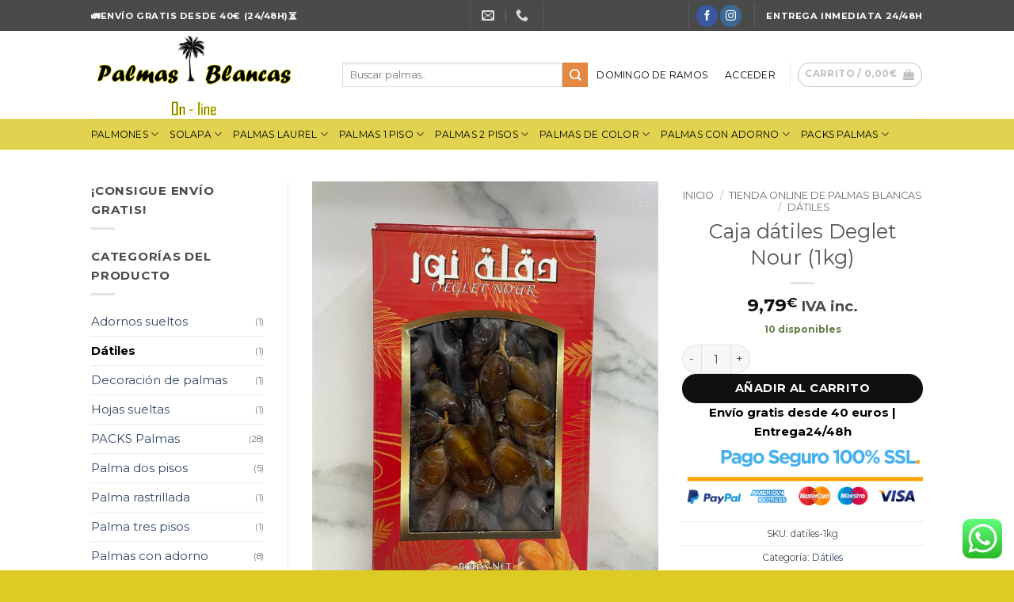

--- FILE ---
content_type: text/html; charset=UTF-8
request_url: https://www.palmasblancasonline.com/tienda-online-de-palmas-blancas/datiles-deglet-nour-1kg-2/
body_size: 48368
content:
<!DOCTYPE html>
<html lang="es" class="loading-site no-js">
<head>
	<meta charset="UTF-8" />
	<link rel="profile" href="http://gmpg.org/xfn/11" />
	<link rel="pingback" href="https://www.palmasblancasonline.com/xmlrpc.php" />

	<script>(function(html){html.className = html.className.replace(/\bno-js\b/,'js')})(document.documentElement);</script>
<style>
#wpadminbar #wp-admin-bar-wccp_free_top_button .ab-icon:before {
	content: "\f160";
	color: #02CA02;
	top: 3px;
}
#wpadminbar #wp-admin-bar-wccp_free_top_button .ab-icon {
	transform: rotate(45deg);
}
</style>
<meta name='robots' content='index, follow, max-image-preview:large, max-snippet:-1, max-video-preview:-1' />
<meta name="viewport" content="width=device-width, initial-scale=1" />
	<!-- This site is optimized with the Yoast SEO plugin v26.6 - https://yoast.com/wordpress/plugins/seo/ -->
	<title>Caja dátiles Deglet Nour (1kg) - Palmas Blancas Online</title>
	<meta name="description" content="comprar dátiles Deglet Nour (1kg),datiles deshidratados de Argelia,comprar datiles online,tienda online de datiles,dulces como la miel" />
	<link rel="canonical" href="https://www.palmasblancasonline.com/tienda-online-de-palmas-blancas/datiles-deglet-nour-1kg-2/" />
	<meta property="og:locale" content="es_ES" />
	<meta property="og:type" content="article" />
	<meta property="og:title" content="Caja dátiles Deglet Nour (1kg) - Palmas Blancas Online" />
	<meta property="og:description" content="comprar dátiles Deglet Nour (1kg),datiles deshidratados de Argelia,comprar datiles online,tienda online de datiles,dulces como la miel" />
	<meta property="og:url" content="https://www.palmasblancasonline.com/tienda-online-de-palmas-blancas/datiles-deglet-nour-1kg-2/" />
	<meta property="og:site_name" content="Palmas Blancas Online" />
	<meta property="article:modified_time" content="2025-12-14T22:42:26+00:00" />
	<meta property="og:image" content="https://www.palmasblancasonline.com/wp-content/uploads/2022/12/WhatsApp-Image-2025-03-09-at-17.20.551-scaled.jpeg" />
	<meta property="og:image:width" content="1920" />
	<meta property="og:image:height" content="2560" />
	<meta property="og:image:type" content="image/jpeg" />
	<meta name="twitter:card" content="summary_large_image" />
	<meta name="twitter:label1" content="Tiempo de lectura" />
	<meta name="twitter:data1" content="1 minuto" />
	<script type="application/ld+json" class="yoast-schema-graph">{"@context":"https://schema.org","@graph":[{"@type":"WebPage","@id":"https://www.palmasblancasonline.com/tienda-online-de-palmas-blancas/datiles-deglet-nour-1kg-2/","url":"https://www.palmasblancasonline.com/tienda-online-de-palmas-blancas/datiles-deglet-nour-1kg-2/","name":"Caja dátiles Deglet Nour (1kg) - Palmas Blancas Online","isPartOf":{"@id":"https://www.palmasblancasonline.com/#website"},"primaryImageOfPage":{"@id":"https://www.palmasblancasonline.com/tienda-online-de-palmas-blancas/datiles-deglet-nour-1kg-2/#primaryimage"},"image":{"@id":"https://www.palmasblancasonline.com/tienda-online-de-palmas-blancas/datiles-deglet-nour-1kg-2/#primaryimage"},"thumbnailUrl":"https://www.palmasblancasonline.com/wp-content/uploads/2022/12/WhatsApp-Image-2025-03-09-at-17.20.551-scaled.jpeg","datePublished":"2022-12-04T19:01:46+00:00","dateModified":"2025-12-14T22:42:26+00:00","description":"comprar dátiles Deglet Nour (1kg),datiles deshidratados de Argelia,comprar datiles online,tienda online de datiles,dulces como la miel","breadcrumb":{"@id":"https://www.palmasblancasonline.com/tienda-online-de-palmas-blancas/datiles-deglet-nour-1kg-2/#breadcrumb"},"inLanguage":"es","potentialAction":[{"@type":"ReadAction","target":["https://www.palmasblancasonline.com/tienda-online-de-palmas-blancas/datiles-deglet-nour-1kg-2/"]}]},{"@type":"ImageObject","inLanguage":"es","@id":"https://www.palmasblancasonline.com/tienda-online-de-palmas-blancas/datiles-deglet-nour-1kg-2/#primaryimage","url":"https://www.palmasblancasonline.com/wp-content/uploads/2022/12/WhatsApp-Image-2025-03-09-at-17.20.551-scaled.jpeg","contentUrl":"https://www.palmasblancasonline.com/wp-content/uploads/2022/12/WhatsApp-Image-2025-03-09-at-17.20.551-scaled.jpeg","width":1920,"height":2560},{"@type":"BreadcrumbList","@id":"https://www.palmasblancasonline.com/tienda-online-de-palmas-blancas/datiles-deglet-nour-1kg-2/#breadcrumb","itemListElement":[{"@type":"ListItem","position":1,"name":"Portada","item":"https://www.palmasblancasonline.com/"},{"@type":"ListItem","position":2,"name":"Tienda online de palmas blancas","item":"https://www.palmasblancasonline.com/tienda-online-de-palmas-blancas/"},{"@type":"ListItem","position":3,"name":"Caja dátiles Deglet Nour (1kg)"}]},{"@type":"WebSite","@id":"https://www.palmasblancasonline.com/#website","url":"https://www.palmasblancasonline.com/","name":"Palmas Blancas Online","description":"Palmas blancas online para el Domingo de Ramos Elche","potentialAction":[{"@type":"SearchAction","target":{"@type":"EntryPoint","urlTemplate":"https://www.palmasblancasonline.com/?s={search_term_string}"},"query-input":{"@type":"PropertyValueSpecification","valueRequired":true,"valueName":"search_term_string"}}],"inLanguage":"es"}]}</script>
	<!-- / Yoast SEO plugin. -->


<link rel='dns-prefetch' href='//www.palmasblancasonline.com' />
<link rel='prefetch' href='https://www.palmasblancasonline.com/wp-content/themes/flatsome/assets/js/flatsome.js?ver=e2eddd6c228105dac048' />
<link rel='prefetch' href='https://www.palmasblancasonline.com/wp-content/themes/flatsome/assets/js/chunk.slider.js?ver=3.20.4' />
<link rel='prefetch' href='https://www.palmasblancasonline.com/wp-content/themes/flatsome/assets/js/chunk.popups.js?ver=3.20.4' />
<link rel='prefetch' href='https://www.palmasblancasonline.com/wp-content/themes/flatsome/assets/js/chunk.tooltips.js?ver=3.20.4' />
<link rel='prefetch' href='https://www.palmasblancasonline.com/wp-content/themes/flatsome/assets/js/woocommerce.js?ver=1c9be63d628ff7c3ff4c' />
<link rel="alternate" type="application/rss+xml" title="Palmas Blancas Online &raquo; Feed" href="https://www.palmasblancasonline.com/feed/" />
<link rel="alternate" type="application/rss+xml" title="Palmas Blancas Online &raquo; Feed de los comentarios" href="https://www.palmasblancasonline.com/comments/feed/" />
<link rel="alternate" type="application/rss+xml" title="Palmas Blancas Online &raquo; Comentario Caja dátiles Deglet Nour (1kg) del feed" href="https://www.palmasblancasonline.com/tienda-online-de-palmas-blancas/datiles-deglet-nour-1kg-2/feed/" />
<link rel="alternate" title="oEmbed (JSON)" type="application/json+oembed" href="https://www.palmasblancasonline.com/wp-json/oembed/1.0/embed?url=https%3A%2F%2Fwww.palmasblancasonline.com%2Ftienda-online-de-palmas-blancas%2Fdatiles-deglet-nour-1kg-2%2F" />
<link rel="alternate" title="oEmbed (XML)" type="text/xml+oembed" href="https://www.palmasblancasonline.com/wp-json/oembed/1.0/embed?url=https%3A%2F%2Fwww.palmasblancasonline.com%2Ftienda-online-de-palmas-blancas%2Fdatiles-deglet-nour-1kg-2%2F&#038;format=xml" />
		<!-- This site uses the Google Analytics by ExactMetrics plugin v8.10.2 - Using Analytics tracking - https://www.exactmetrics.com/ -->
							<script src="//www.googletagmanager.com/gtag/js?id=G-HPKZ1C19ZL"  data-cfasync="false" data-wpfc-render="false" type="text/javascript" async></script>
			<script data-cfasync="false" data-wpfc-render="false" type="text/javascript">
				var em_version = '8.10.2';
				var em_track_user = true;
				var em_no_track_reason = '';
								var ExactMetricsDefaultLocations = {"page_location":"https:\/\/www.palmasblancasonline.com\/tienda-online-de-palmas-blancas\/datiles-deglet-nour-1kg-2\/"};
								if ( typeof ExactMetricsPrivacyGuardFilter === 'function' ) {
					var ExactMetricsLocations = (typeof ExactMetricsExcludeQuery === 'object') ? ExactMetricsPrivacyGuardFilter( ExactMetricsExcludeQuery ) : ExactMetricsPrivacyGuardFilter( ExactMetricsDefaultLocations );
				} else {
					var ExactMetricsLocations = (typeof ExactMetricsExcludeQuery === 'object') ? ExactMetricsExcludeQuery : ExactMetricsDefaultLocations;
				}

								var disableStrs = [
										'ga-disable-G-HPKZ1C19ZL',
									];

				/* Function to detect opted out users */
				function __gtagTrackerIsOptedOut() {
					for (var index = 0; index < disableStrs.length; index++) {
						if (document.cookie.indexOf(disableStrs[index] + '=true') > -1) {
							return true;
						}
					}

					return false;
				}

				/* Disable tracking if the opt-out cookie exists. */
				if (__gtagTrackerIsOptedOut()) {
					for (var index = 0; index < disableStrs.length; index++) {
						window[disableStrs[index]] = true;
					}
				}

				/* Opt-out function */
				function __gtagTrackerOptout() {
					for (var index = 0; index < disableStrs.length; index++) {
						document.cookie = disableStrs[index] + '=true; expires=Thu, 31 Dec 2099 23:59:59 UTC; path=/';
						window[disableStrs[index]] = true;
					}
				}

				if ('undefined' === typeof gaOptout) {
					function gaOptout() {
						__gtagTrackerOptout();
					}
				}
								window.dataLayer = window.dataLayer || [];

				window.ExactMetricsDualTracker = {
					helpers: {},
					trackers: {},
				};
				if (em_track_user) {
					function __gtagDataLayer() {
						dataLayer.push(arguments);
					}

					function __gtagTracker(type, name, parameters) {
						if (!parameters) {
							parameters = {};
						}

						if (parameters.send_to) {
							__gtagDataLayer.apply(null, arguments);
							return;
						}

						if (type === 'event') {
														parameters.send_to = exactmetrics_frontend.v4_id;
							var hookName = name;
							if (typeof parameters['event_category'] !== 'undefined') {
								hookName = parameters['event_category'] + ':' + name;
							}

							if (typeof ExactMetricsDualTracker.trackers[hookName] !== 'undefined') {
								ExactMetricsDualTracker.trackers[hookName](parameters);
							} else {
								__gtagDataLayer('event', name, parameters);
							}
							
						} else {
							__gtagDataLayer.apply(null, arguments);
						}
					}

					__gtagTracker('js', new Date());
					__gtagTracker('set', {
						'developer_id.dNDMyYj': true,
											});
					if ( ExactMetricsLocations.page_location ) {
						__gtagTracker('set', ExactMetricsLocations);
					}
										__gtagTracker('config', 'G-HPKZ1C19ZL', {"forceSSL":"true"} );
										window.gtag = __gtagTracker;										(function () {
						/* https://developers.google.com/analytics/devguides/collection/analyticsjs/ */
						/* ga and __gaTracker compatibility shim. */
						var noopfn = function () {
							return null;
						};
						var newtracker = function () {
							return new Tracker();
						};
						var Tracker = function () {
							return null;
						};
						var p = Tracker.prototype;
						p.get = noopfn;
						p.set = noopfn;
						p.send = function () {
							var args = Array.prototype.slice.call(arguments);
							args.unshift('send');
							__gaTracker.apply(null, args);
						};
						var __gaTracker = function () {
							var len = arguments.length;
							if (len === 0) {
								return;
							}
							var f = arguments[len - 1];
							if (typeof f !== 'object' || f === null || typeof f.hitCallback !== 'function') {
								if ('send' === arguments[0]) {
									var hitConverted, hitObject = false, action;
									if ('event' === arguments[1]) {
										if ('undefined' !== typeof arguments[3]) {
											hitObject = {
												'eventAction': arguments[3],
												'eventCategory': arguments[2],
												'eventLabel': arguments[4],
												'value': arguments[5] ? arguments[5] : 1,
											}
										}
									}
									if ('pageview' === arguments[1]) {
										if ('undefined' !== typeof arguments[2]) {
											hitObject = {
												'eventAction': 'page_view',
												'page_path': arguments[2],
											}
										}
									}
									if (typeof arguments[2] === 'object') {
										hitObject = arguments[2];
									}
									if (typeof arguments[5] === 'object') {
										Object.assign(hitObject, arguments[5]);
									}
									if ('undefined' !== typeof arguments[1].hitType) {
										hitObject = arguments[1];
										if ('pageview' === hitObject.hitType) {
											hitObject.eventAction = 'page_view';
										}
									}
									if (hitObject) {
										action = 'timing' === arguments[1].hitType ? 'timing_complete' : hitObject.eventAction;
										hitConverted = mapArgs(hitObject);
										__gtagTracker('event', action, hitConverted);
									}
								}
								return;
							}

							function mapArgs(args) {
								var arg, hit = {};
								var gaMap = {
									'eventCategory': 'event_category',
									'eventAction': 'event_action',
									'eventLabel': 'event_label',
									'eventValue': 'event_value',
									'nonInteraction': 'non_interaction',
									'timingCategory': 'event_category',
									'timingVar': 'name',
									'timingValue': 'value',
									'timingLabel': 'event_label',
									'page': 'page_path',
									'location': 'page_location',
									'title': 'page_title',
									'referrer' : 'page_referrer',
								};
								for (arg in args) {
																		if (!(!args.hasOwnProperty(arg) || !gaMap.hasOwnProperty(arg))) {
										hit[gaMap[arg]] = args[arg];
									} else {
										hit[arg] = args[arg];
									}
								}
								return hit;
							}

							try {
								f.hitCallback();
							} catch (ex) {
							}
						};
						__gaTracker.create = newtracker;
						__gaTracker.getByName = newtracker;
						__gaTracker.getAll = function () {
							return [];
						};
						__gaTracker.remove = noopfn;
						__gaTracker.loaded = true;
						window['__gaTracker'] = __gaTracker;
					})();
									} else {
										console.log("");
					(function () {
						function __gtagTracker() {
							return null;
						}

						window['__gtagTracker'] = __gtagTracker;
						window['gtag'] = __gtagTracker;
					})();
									}
			</script>
							<!-- / Google Analytics by ExactMetrics -->
		<style id='wp-img-auto-sizes-contain-inline-css' type='text/css'>
img:is([sizes=auto i],[sizes^="auto," i]){contain-intrinsic-size:3000px 1500px}
/*# sourceURL=wp-img-auto-sizes-contain-inline-css */
</style>

<link rel='stylesheet' id='ht_ctc_main_css-css' href='https://www.palmasblancasonline.com/wp-content/plugins/click-to-chat-for-whatsapp/new/inc/assets/css/main.css?ver=4.34' type='text/css' media='all' />
<style id='wp-emoji-styles-inline-css' type='text/css'>

	img.wp-smiley, img.emoji {
		display: inline !important;
		border: none !important;
		box-shadow: none !important;
		height: 1em !important;
		width: 1em !important;
		margin: 0 0.07em !important;
		vertical-align: -0.1em !important;
		background: none !important;
		padding: 0 !important;
	}
/*# sourceURL=wp-emoji-styles-inline-css */
</style>
<style id='wp-block-library-inline-css' type='text/css'>
:root{--wp-block-synced-color:#7a00df;--wp-block-synced-color--rgb:122,0,223;--wp-bound-block-color:var(--wp-block-synced-color);--wp-editor-canvas-background:#ddd;--wp-admin-theme-color:#007cba;--wp-admin-theme-color--rgb:0,124,186;--wp-admin-theme-color-darker-10:#006ba1;--wp-admin-theme-color-darker-10--rgb:0,107,160.5;--wp-admin-theme-color-darker-20:#005a87;--wp-admin-theme-color-darker-20--rgb:0,90,135;--wp-admin-border-width-focus:2px}@media (min-resolution:192dpi){:root{--wp-admin-border-width-focus:1.5px}}.wp-element-button{cursor:pointer}:root .has-very-light-gray-background-color{background-color:#eee}:root .has-very-dark-gray-background-color{background-color:#313131}:root .has-very-light-gray-color{color:#eee}:root .has-very-dark-gray-color{color:#313131}:root .has-vivid-green-cyan-to-vivid-cyan-blue-gradient-background{background:linear-gradient(135deg,#00d084,#0693e3)}:root .has-purple-crush-gradient-background{background:linear-gradient(135deg,#34e2e4,#4721fb 50%,#ab1dfe)}:root .has-hazy-dawn-gradient-background{background:linear-gradient(135deg,#faaca8,#dad0ec)}:root .has-subdued-olive-gradient-background{background:linear-gradient(135deg,#fafae1,#67a671)}:root .has-atomic-cream-gradient-background{background:linear-gradient(135deg,#fdd79a,#004a59)}:root .has-nightshade-gradient-background{background:linear-gradient(135deg,#330968,#31cdcf)}:root .has-midnight-gradient-background{background:linear-gradient(135deg,#020381,#2874fc)}:root{--wp--preset--font-size--normal:16px;--wp--preset--font-size--huge:42px}.has-regular-font-size{font-size:1em}.has-larger-font-size{font-size:2.625em}.has-normal-font-size{font-size:var(--wp--preset--font-size--normal)}.has-huge-font-size{font-size:var(--wp--preset--font-size--huge)}.has-text-align-center{text-align:center}.has-text-align-left{text-align:left}.has-text-align-right{text-align:right}.has-fit-text{white-space:nowrap!important}#end-resizable-editor-section{display:none}.aligncenter{clear:both}.items-justified-left{justify-content:flex-start}.items-justified-center{justify-content:center}.items-justified-right{justify-content:flex-end}.items-justified-space-between{justify-content:space-between}.screen-reader-text{border:0;clip-path:inset(50%);height:1px;margin:-1px;overflow:hidden;padding:0;position:absolute;width:1px;word-wrap:normal!important}.screen-reader-text:focus{background-color:#ddd;clip-path:none;color:#444;display:block;font-size:1em;height:auto;left:5px;line-height:normal;padding:15px 23px 14px;text-decoration:none;top:5px;width:auto;z-index:100000}html :where(.has-border-color){border-style:solid}html :where([style*=border-top-color]){border-top-style:solid}html :where([style*=border-right-color]){border-right-style:solid}html :where([style*=border-bottom-color]){border-bottom-style:solid}html :where([style*=border-left-color]){border-left-style:solid}html :where([style*=border-width]){border-style:solid}html :where([style*=border-top-width]){border-top-style:solid}html :where([style*=border-right-width]){border-right-style:solid}html :where([style*=border-bottom-width]){border-bottom-style:solid}html :where([style*=border-left-width]){border-left-style:solid}html :where(img[class*=wp-image-]){height:auto;max-width:100%}:where(figure){margin:0 0 1em}html :where(.is-position-sticky){--wp-admin--admin-bar--position-offset:var(--wp-admin--admin-bar--height,0px)}@media screen and (max-width:600px){html :where(.is-position-sticky){--wp-admin--admin-bar--position-offset:0px}}

/*# sourceURL=wp-block-library-inline-css */
</style><link rel='stylesheet' id='wc-blocks-style-css' href='https://www.palmasblancasonline.com/wp-content/plugins/woocommerce/assets/client/blocks/wc-blocks.css?ver=wc-10.4.3' type='text/css' media='all' />
<style id='global-styles-inline-css' type='text/css'>
:root{--wp--preset--aspect-ratio--square: 1;--wp--preset--aspect-ratio--4-3: 4/3;--wp--preset--aspect-ratio--3-4: 3/4;--wp--preset--aspect-ratio--3-2: 3/2;--wp--preset--aspect-ratio--2-3: 2/3;--wp--preset--aspect-ratio--16-9: 16/9;--wp--preset--aspect-ratio--9-16: 9/16;--wp--preset--color--black: #000000;--wp--preset--color--cyan-bluish-gray: #abb8c3;--wp--preset--color--white: #ffffff;--wp--preset--color--pale-pink: #f78da7;--wp--preset--color--vivid-red: #cf2e2e;--wp--preset--color--luminous-vivid-orange: #ff6900;--wp--preset--color--luminous-vivid-amber: #fcb900;--wp--preset--color--light-green-cyan: #7bdcb5;--wp--preset--color--vivid-green-cyan: #00d084;--wp--preset--color--pale-cyan-blue: #8ed1fc;--wp--preset--color--vivid-cyan-blue: #0693e3;--wp--preset--color--vivid-purple: #9b51e0;--wp--preset--color--primary: #000000;--wp--preset--color--secondary: #e58942;--wp--preset--color--success: #627D47;--wp--preset--color--alert: #b20000;--wp--preset--gradient--vivid-cyan-blue-to-vivid-purple: linear-gradient(135deg,rgb(6,147,227) 0%,rgb(155,81,224) 100%);--wp--preset--gradient--light-green-cyan-to-vivid-green-cyan: linear-gradient(135deg,rgb(122,220,180) 0%,rgb(0,208,130) 100%);--wp--preset--gradient--luminous-vivid-amber-to-luminous-vivid-orange: linear-gradient(135deg,rgb(252,185,0) 0%,rgb(255,105,0) 100%);--wp--preset--gradient--luminous-vivid-orange-to-vivid-red: linear-gradient(135deg,rgb(255,105,0) 0%,rgb(207,46,46) 100%);--wp--preset--gradient--very-light-gray-to-cyan-bluish-gray: linear-gradient(135deg,rgb(238,238,238) 0%,rgb(169,184,195) 100%);--wp--preset--gradient--cool-to-warm-spectrum: linear-gradient(135deg,rgb(74,234,220) 0%,rgb(151,120,209) 20%,rgb(207,42,186) 40%,rgb(238,44,130) 60%,rgb(251,105,98) 80%,rgb(254,248,76) 100%);--wp--preset--gradient--blush-light-purple: linear-gradient(135deg,rgb(255,206,236) 0%,rgb(152,150,240) 100%);--wp--preset--gradient--blush-bordeaux: linear-gradient(135deg,rgb(254,205,165) 0%,rgb(254,45,45) 50%,rgb(107,0,62) 100%);--wp--preset--gradient--luminous-dusk: linear-gradient(135deg,rgb(255,203,112) 0%,rgb(199,81,192) 50%,rgb(65,88,208) 100%);--wp--preset--gradient--pale-ocean: linear-gradient(135deg,rgb(255,245,203) 0%,rgb(182,227,212) 50%,rgb(51,167,181) 100%);--wp--preset--gradient--electric-grass: linear-gradient(135deg,rgb(202,248,128) 0%,rgb(113,206,126) 100%);--wp--preset--gradient--midnight: linear-gradient(135deg,rgb(2,3,129) 0%,rgb(40,116,252) 100%);--wp--preset--font-size--small: 13px;--wp--preset--font-size--medium: 20px;--wp--preset--font-size--large: 36px;--wp--preset--font-size--x-large: 42px;--wp--preset--spacing--20: 0.44rem;--wp--preset--spacing--30: 0.67rem;--wp--preset--spacing--40: 1rem;--wp--preset--spacing--50: 1.5rem;--wp--preset--spacing--60: 2.25rem;--wp--preset--spacing--70: 3.38rem;--wp--preset--spacing--80: 5.06rem;--wp--preset--shadow--natural: 6px 6px 9px rgba(0, 0, 0, 0.2);--wp--preset--shadow--deep: 12px 12px 50px rgba(0, 0, 0, 0.4);--wp--preset--shadow--sharp: 6px 6px 0px rgba(0, 0, 0, 0.2);--wp--preset--shadow--outlined: 6px 6px 0px -3px rgb(255, 255, 255), 6px 6px rgb(0, 0, 0);--wp--preset--shadow--crisp: 6px 6px 0px rgb(0, 0, 0);}:where(body) { margin: 0; }.wp-site-blocks > .alignleft { float: left; margin-right: 2em; }.wp-site-blocks > .alignright { float: right; margin-left: 2em; }.wp-site-blocks > .aligncenter { justify-content: center; margin-left: auto; margin-right: auto; }:where(.is-layout-flex){gap: 0.5em;}:where(.is-layout-grid){gap: 0.5em;}.is-layout-flow > .alignleft{float: left;margin-inline-start: 0;margin-inline-end: 2em;}.is-layout-flow > .alignright{float: right;margin-inline-start: 2em;margin-inline-end: 0;}.is-layout-flow > .aligncenter{margin-left: auto !important;margin-right: auto !important;}.is-layout-constrained > .alignleft{float: left;margin-inline-start: 0;margin-inline-end: 2em;}.is-layout-constrained > .alignright{float: right;margin-inline-start: 2em;margin-inline-end: 0;}.is-layout-constrained > .aligncenter{margin-left: auto !important;margin-right: auto !important;}.is-layout-constrained > :where(:not(.alignleft):not(.alignright):not(.alignfull)){margin-left: auto !important;margin-right: auto !important;}body .is-layout-flex{display: flex;}.is-layout-flex{flex-wrap: wrap;align-items: center;}.is-layout-flex > :is(*, div){margin: 0;}body .is-layout-grid{display: grid;}.is-layout-grid > :is(*, div){margin: 0;}body{padding-top: 0px;padding-right: 0px;padding-bottom: 0px;padding-left: 0px;}a:where(:not(.wp-element-button)){text-decoration: none;}:root :where(.wp-element-button, .wp-block-button__link){background-color: #32373c;border-width: 0;color: #fff;font-family: inherit;font-size: inherit;font-style: inherit;font-weight: inherit;letter-spacing: inherit;line-height: inherit;padding-top: calc(0.667em + 2px);padding-right: calc(1.333em + 2px);padding-bottom: calc(0.667em + 2px);padding-left: calc(1.333em + 2px);text-decoration: none;text-transform: inherit;}.has-black-color{color: var(--wp--preset--color--black) !important;}.has-cyan-bluish-gray-color{color: var(--wp--preset--color--cyan-bluish-gray) !important;}.has-white-color{color: var(--wp--preset--color--white) !important;}.has-pale-pink-color{color: var(--wp--preset--color--pale-pink) !important;}.has-vivid-red-color{color: var(--wp--preset--color--vivid-red) !important;}.has-luminous-vivid-orange-color{color: var(--wp--preset--color--luminous-vivid-orange) !important;}.has-luminous-vivid-amber-color{color: var(--wp--preset--color--luminous-vivid-amber) !important;}.has-light-green-cyan-color{color: var(--wp--preset--color--light-green-cyan) !important;}.has-vivid-green-cyan-color{color: var(--wp--preset--color--vivid-green-cyan) !important;}.has-pale-cyan-blue-color{color: var(--wp--preset--color--pale-cyan-blue) !important;}.has-vivid-cyan-blue-color{color: var(--wp--preset--color--vivid-cyan-blue) !important;}.has-vivid-purple-color{color: var(--wp--preset--color--vivid-purple) !important;}.has-primary-color{color: var(--wp--preset--color--primary) !important;}.has-secondary-color{color: var(--wp--preset--color--secondary) !important;}.has-success-color{color: var(--wp--preset--color--success) !important;}.has-alert-color{color: var(--wp--preset--color--alert) !important;}.has-black-background-color{background-color: var(--wp--preset--color--black) !important;}.has-cyan-bluish-gray-background-color{background-color: var(--wp--preset--color--cyan-bluish-gray) !important;}.has-white-background-color{background-color: var(--wp--preset--color--white) !important;}.has-pale-pink-background-color{background-color: var(--wp--preset--color--pale-pink) !important;}.has-vivid-red-background-color{background-color: var(--wp--preset--color--vivid-red) !important;}.has-luminous-vivid-orange-background-color{background-color: var(--wp--preset--color--luminous-vivid-orange) !important;}.has-luminous-vivid-amber-background-color{background-color: var(--wp--preset--color--luminous-vivid-amber) !important;}.has-light-green-cyan-background-color{background-color: var(--wp--preset--color--light-green-cyan) !important;}.has-vivid-green-cyan-background-color{background-color: var(--wp--preset--color--vivid-green-cyan) !important;}.has-pale-cyan-blue-background-color{background-color: var(--wp--preset--color--pale-cyan-blue) !important;}.has-vivid-cyan-blue-background-color{background-color: var(--wp--preset--color--vivid-cyan-blue) !important;}.has-vivid-purple-background-color{background-color: var(--wp--preset--color--vivid-purple) !important;}.has-primary-background-color{background-color: var(--wp--preset--color--primary) !important;}.has-secondary-background-color{background-color: var(--wp--preset--color--secondary) !important;}.has-success-background-color{background-color: var(--wp--preset--color--success) !important;}.has-alert-background-color{background-color: var(--wp--preset--color--alert) !important;}.has-black-border-color{border-color: var(--wp--preset--color--black) !important;}.has-cyan-bluish-gray-border-color{border-color: var(--wp--preset--color--cyan-bluish-gray) !important;}.has-white-border-color{border-color: var(--wp--preset--color--white) !important;}.has-pale-pink-border-color{border-color: var(--wp--preset--color--pale-pink) !important;}.has-vivid-red-border-color{border-color: var(--wp--preset--color--vivid-red) !important;}.has-luminous-vivid-orange-border-color{border-color: var(--wp--preset--color--luminous-vivid-orange) !important;}.has-luminous-vivid-amber-border-color{border-color: var(--wp--preset--color--luminous-vivid-amber) !important;}.has-light-green-cyan-border-color{border-color: var(--wp--preset--color--light-green-cyan) !important;}.has-vivid-green-cyan-border-color{border-color: var(--wp--preset--color--vivid-green-cyan) !important;}.has-pale-cyan-blue-border-color{border-color: var(--wp--preset--color--pale-cyan-blue) !important;}.has-vivid-cyan-blue-border-color{border-color: var(--wp--preset--color--vivid-cyan-blue) !important;}.has-vivid-purple-border-color{border-color: var(--wp--preset--color--vivid-purple) !important;}.has-primary-border-color{border-color: var(--wp--preset--color--primary) !important;}.has-secondary-border-color{border-color: var(--wp--preset--color--secondary) !important;}.has-success-border-color{border-color: var(--wp--preset--color--success) !important;}.has-alert-border-color{border-color: var(--wp--preset--color--alert) !important;}.has-vivid-cyan-blue-to-vivid-purple-gradient-background{background: var(--wp--preset--gradient--vivid-cyan-blue-to-vivid-purple) !important;}.has-light-green-cyan-to-vivid-green-cyan-gradient-background{background: var(--wp--preset--gradient--light-green-cyan-to-vivid-green-cyan) !important;}.has-luminous-vivid-amber-to-luminous-vivid-orange-gradient-background{background: var(--wp--preset--gradient--luminous-vivid-amber-to-luminous-vivid-orange) !important;}.has-luminous-vivid-orange-to-vivid-red-gradient-background{background: var(--wp--preset--gradient--luminous-vivid-orange-to-vivid-red) !important;}.has-very-light-gray-to-cyan-bluish-gray-gradient-background{background: var(--wp--preset--gradient--very-light-gray-to-cyan-bluish-gray) !important;}.has-cool-to-warm-spectrum-gradient-background{background: var(--wp--preset--gradient--cool-to-warm-spectrum) !important;}.has-blush-light-purple-gradient-background{background: var(--wp--preset--gradient--blush-light-purple) !important;}.has-blush-bordeaux-gradient-background{background: var(--wp--preset--gradient--blush-bordeaux) !important;}.has-luminous-dusk-gradient-background{background: var(--wp--preset--gradient--luminous-dusk) !important;}.has-pale-ocean-gradient-background{background: var(--wp--preset--gradient--pale-ocean) !important;}.has-electric-grass-gradient-background{background: var(--wp--preset--gradient--electric-grass) !important;}.has-midnight-gradient-background{background: var(--wp--preset--gradient--midnight) !important;}.has-small-font-size{font-size: var(--wp--preset--font-size--small) !important;}.has-medium-font-size{font-size: var(--wp--preset--font-size--medium) !important;}.has-large-font-size{font-size: var(--wp--preset--font-size--large) !important;}.has-x-large-font-size{font-size: var(--wp--preset--font-size--x-large) !important;}
/*# sourceURL=global-styles-inline-css */
</style>

<link rel='stylesheet' id='contact-form-7-css' href='https://www.palmasblancasonline.com/wp-content/plugins/contact-form-7/includes/css/styles.css?ver=6.1.4' type='text/css' media='all' />
<link rel='stylesheet' id='theme-my-login-css' href='https://www.palmasblancasonline.com/wp-content/plugins/theme-my-login/assets/styles/theme-my-login.min.css?ver=7.1.14' type='text/css' media='all' />
<link rel='stylesheet' id='photoswipe-css' href='https://www.palmasblancasonline.com/wp-content/plugins/woocommerce/assets/css/photoswipe/photoswipe.min.css?ver=10.4.3' type='text/css' media='all' />
<link rel='stylesheet' id='photoswipe-default-skin-css' href='https://www.palmasblancasonline.com/wp-content/plugins/woocommerce/assets/css/photoswipe/default-skin/default-skin.min.css?ver=10.4.3' type='text/css' media='all' />
<style id='woocommerce-inline-inline-css' type='text/css'>
.woocommerce form .form-row .required { visibility: visible; }
/*# sourceURL=woocommerce-inline-inline-css */
</style>
<link rel='stylesheet' id='jquery-ui-style-css' href='https://www.palmasblancasonline.com/wp-content/plugins/woocommerce-jetpack/includes/css/jquery-ui.css?ver=1768944974' type='text/css' media='all' />
<link rel='stylesheet' id='wcj-timepicker-style-css' href='https://www.palmasblancasonline.com/wp-content/plugins/woocommerce-jetpack/includes/lib/timepicker/jquery.timepicker.min.css?ver=7.9.0' type='text/css' media='all' />
<link rel='stylesheet' id='yith_wapo_front-css' href='https://www.palmasblancasonline.com/wp-content/plugins/yith-woocommerce-product-add-ons/assets/css/front.css?ver=4.26.0' type='text/css' media='all' />
<style id='yith_wapo_front-inline-css' type='text/css'>
:root{--yith-wapo-required-option-color:#AF2323;--yith-wapo-checkbox-style:50%;--yith-wapo-color-swatch-style:2px;--yith-wapo-label-font-size:16px;--yith-wapo-description-font-size:12px;--yith-wapo-color-swatch-size:40px;--yith-wapo-block-padding:0px 0px 0px 0px ;--yith-wapo-block-background-color:#ffffff;--yith-wapo-accent-color-color:#03bfac;--yith-wapo-form-border-color-color:#7a7a7a;--yith-wapo-price-box-colors-text:#474747;--yith-wapo-price-box-colors-background:#ffffff;--yith-wapo-uploads-file-colors-background:#f3f3f3;--yith-wapo-uploads-file-colors-border:#c4c4c4;--yith-wapo-tooltip-colors-text:#ffffff;--yith-wapo-tooltip-colors-background:#03bfac;}
/*# sourceURL=yith_wapo_front-inline-css */
</style>
<link rel='stylesheet' id='dashicons-css' href='https://www.palmasblancasonline.com/wp-includes/css/dashicons.min.css?ver=6.9' type='text/css' media='all' />
<style id='dashicons-inline-css' type='text/css'>
[data-font="Dashicons"]:before {font-family: 'Dashicons' !important;content: attr(data-icon) !important;speak: none !important;font-weight: normal !important;font-variant: normal !important;text-transform: none !important;line-height: 1 !important;font-style: normal !important;-webkit-font-smoothing: antialiased !important;-moz-osx-font-smoothing: grayscale !important;}
/*# sourceURL=dashicons-inline-css */
</style>
<link rel='stylesheet' id='yith-plugin-fw-icon-font-css' href='https://www.palmasblancasonline.com/wp-content/plugins/yith-woocommerce-product-add-ons/plugin-fw/assets/css/yith-icon.css?ver=4.7.7' type='text/css' media='all' />
<link rel='stylesheet' id='flatsome-main-css' href='https://www.palmasblancasonline.com/wp-content/themes/flatsome/assets/css/flatsome.css?ver=3.20.4' type='text/css' media='all' />
<style id='flatsome-main-inline-css' type='text/css'>
@font-face {
				font-family: "fl-icons";
				font-display: block;
				src: url(https://www.palmasblancasonline.com/wp-content/themes/flatsome/assets/css/icons/fl-icons.eot?v=3.20.4);
				src:
					url(https://www.palmasblancasonline.com/wp-content/themes/flatsome/assets/css/icons/fl-icons.eot#iefix?v=3.20.4) format("embedded-opentype"),
					url(https://www.palmasblancasonline.com/wp-content/themes/flatsome/assets/css/icons/fl-icons.woff2?v=3.20.4) format("woff2"),
					url(https://www.palmasblancasonline.com/wp-content/themes/flatsome/assets/css/icons/fl-icons.ttf?v=3.20.4) format("truetype"),
					url(https://www.palmasblancasonline.com/wp-content/themes/flatsome/assets/css/icons/fl-icons.woff?v=3.20.4) format("woff"),
					url(https://www.palmasblancasonline.com/wp-content/themes/flatsome/assets/css/icons/fl-icons.svg?v=3.20.4#fl-icons) format("svg");
			}
/*# sourceURL=flatsome-main-inline-css */
</style>
<link rel='stylesheet' id='flatsome-shop-css' href='https://www.palmasblancasonline.com/wp-content/themes/flatsome/assets/css/flatsome-shop.css?ver=3.20.4' type='text/css' media='all' />
<link rel='stylesheet' id='flatsome-style-css' href='https://www.palmasblancasonline.com/wp-content/themes/flatsome-child/style.css?ver=3.0' type='text/css' media='all' />
<script type="text/template" id="tmpl-variation-template">
	<div class="woocommerce-variation-description">{{{ data.variation.variation_description }}}</div>
	<div class="woocommerce-variation-price">{{{ data.variation.price_html }}}</div>
	<div class="woocommerce-variation-availability">{{{ data.variation.availability_html }}}</div>
</script>
<script type="text/template" id="tmpl-unavailable-variation-template">
	<p role="alert">Lo siento, este producto no está disponible. Por favor, elige otra combinación.</p>
</script>
<script type="text/javascript" src="https://www.palmasblancasonline.com/wp-includes/js/jquery/jquery.min.js?ver=3.7.1" id="jquery-core-js"></script>
<script type="text/javascript" src="https://www.palmasblancasonline.com/wp-includes/js/jquery/jquery-migrate.min.js?ver=3.4.1" id="jquery-migrate-js"></script>
<script type="text/javascript" src="https://www.palmasblancasonline.com/wp-content/plugins/google-analytics-dashboard-for-wp/assets/js/frontend-gtag.min.js?ver=8.10.2" id="exactmetrics-frontend-script-js" async="async" data-wp-strategy="async"></script>
<script data-cfasync="false" data-wpfc-render="false" type="text/javascript" id='exactmetrics-frontend-script-js-extra'>/* <![CDATA[ */
var exactmetrics_frontend = {"js_events_tracking":"true","download_extensions":"zip,mp3,mpeg,pdf,docx,pptx,xlsx,rar","inbound_paths":"[{\"path\":\"\\\/go\\\/\",\"label\":\"affiliate\"},{\"path\":\"\\\/recommend\\\/\",\"label\":\"affiliate\"}]","home_url":"https:\/\/www.palmasblancasonline.com","hash_tracking":"false","v4_id":"G-HPKZ1C19ZL"};/* ]]> */
</script>
<script type="text/javascript" src="https://www.palmasblancasonline.com/wp-includes/js/dist/hooks.min.js?ver=dd5603f07f9220ed27f1" id="wp-hooks-js"></script>
<script type="text/javascript" src="https://www.palmasblancasonline.com/wp-content/plugins/woocommerce/assets/js/jquery-blockui/jquery.blockUI.min.js?ver=2.7.0-wc.10.4.3" id="wc-jquery-blockui-js" data-wp-strategy="defer"></script>
<script type="text/javascript" id="wc-add-to-cart-js-extra">
/* <![CDATA[ */
var wc_add_to_cart_params = {"ajax_url":"/wp-admin/admin-ajax.php","wc_ajax_url":"/?wc-ajax=%%endpoint%%","i18n_view_cart":"Ver carrito","cart_url":"https://www.palmasblancasonline.com/carrito/","is_cart":"","cart_redirect_after_add":"no"};
//# sourceURL=wc-add-to-cart-js-extra
/* ]]> */
</script>
<script type="text/javascript" src="https://www.palmasblancasonline.com/wp-content/plugins/woocommerce/assets/js/frontend/add-to-cart.min.js?ver=10.4.3" id="wc-add-to-cart-js" defer="defer" data-wp-strategy="defer"></script>
<script type="text/javascript" src="https://www.palmasblancasonline.com/wp-content/plugins/woocommerce/assets/js/photoswipe/photoswipe.min.js?ver=4.1.1-wc.10.4.3" id="wc-photoswipe-js" defer="defer" data-wp-strategy="defer"></script>
<script type="text/javascript" src="https://www.palmasblancasonline.com/wp-content/plugins/woocommerce/assets/js/photoswipe/photoswipe-ui-default.min.js?ver=4.1.1-wc.10.4.3" id="wc-photoswipe-ui-default-js" defer="defer" data-wp-strategy="defer"></script>
<script type="text/javascript" src="https://www.palmasblancasonline.com/wp-content/plugins/woocommerce/assets/js/js-cookie/js.cookie.min.js?ver=2.1.4-wc.10.4.3" id="wc-js-cookie-js" data-wp-strategy="defer"></script>
<script type="text/javascript" id="wpm-js-extra">
/* <![CDATA[ */
var wpm = {"ajax_url":"https://www.palmasblancasonline.com/wp-admin/admin-ajax.php","root":"https://www.palmasblancasonline.com/wp-json/","nonce_wp_rest":"2a2c760e09","nonce_ajax":"2bfffdf58c"};
//# sourceURL=wpm-js-extra
/* ]]> */
</script>
<script type="text/javascript" src="https://www.palmasblancasonline.com/wp-content/plugins/woocommerce-google-adwords-conversion-tracking-tag/js/public/free/wpm-public.p1.min.js?ver=1.54.1" id="wpm-js"></script>
<script type="text/javascript" src="https://www.palmasblancasonline.com/wp-includes/js/underscore.min.js?ver=1.13.7" id="underscore-js"></script>
<script type="text/javascript" id="wp-util-js-extra">
/* <![CDATA[ */
var _wpUtilSettings = {"ajax":{"url":"/wp-admin/admin-ajax.php"}};
//# sourceURL=wp-util-js-extra
/* ]]> */
</script>
<script type="text/javascript" src="https://www.palmasblancasonline.com/wp-includes/js/wp-util.min.js?ver=6.9" id="wp-util-js"></script>
<link rel="https://api.w.org/" href="https://www.palmasblancasonline.com/wp-json/" /><link rel="alternate" title="JSON" type="application/json" href="https://www.palmasblancasonline.com/wp-json/wp/v2/product/95822" /><link rel="EditURI" type="application/rsd+xml" title="RSD" href="https://www.palmasblancasonline.com/xmlrpc.php?rsd" />
<meta name="generator" content="WordPress 6.9" />
<meta name="generator" content="WooCommerce 10.4.3" />
<link rel='shortlink' href='https://www.palmasblancasonline.com/?p=95822' />
<script type="text/javascript">
(function(url){
	if(/(?:Chrome\/26\.0\.1410\.63 Safari\/537\.31|WordfenceTestMonBot)/.test(navigator.userAgent)){ return; }
	var addEvent = function(evt, handler) {
		if (window.addEventListener) {
			document.addEventListener(evt, handler, false);
		} else if (window.attachEvent) {
			document.attachEvent('on' + evt, handler);
		}
	};
	var removeEvent = function(evt, handler) {
		if (window.removeEventListener) {
			document.removeEventListener(evt, handler, false);
		} else if (window.detachEvent) {
			document.detachEvent('on' + evt, handler);
		}
	};
	var evts = 'contextmenu dblclick drag dragend dragenter dragleave dragover dragstart drop keydown keypress keyup mousedown mousemove mouseout mouseover mouseup mousewheel scroll'.split(' ');
	var logHuman = function() {
		if (window.wfLogHumanRan) { return; }
		window.wfLogHumanRan = true;
		var wfscr = document.createElement('script');
		wfscr.type = 'text/javascript';
		wfscr.async = true;
		wfscr.src = url + '&r=' + Math.random();
		(document.getElementsByTagName('head')[0]||document.getElementsByTagName('body')[0]).appendChild(wfscr);
		for (var i = 0; i < evts.length; i++) {
			removeEvent(evts[i], logHuman);
		}
	};
	for (var i = 0; i < evts.length; i++) {
		addEvent(evts[i], logHuman);
	}
})('//www.palmasblancasonline.com/?wordfence_lh=1&hid=FA18E0E9F2328CD067FD3556649531F8');
</script><script id="wpcp_disable_selection" type="text/javascript">
var image_save_msg='You are not allowed to save images!';
	var no_menu_msg='Context Menu disabled!';
	var smessage = "¡Contenido protegido!";

function disableEnterKey(e)
{
	var elemtype = e.target.tagName;
	
	elemtype = elemtype.toUpperCase();
	
	if (elemtype == "TEXT" || elemtype == "TEXTAREA" || elemtype == "INPUT" || elemtype == "PASSWORD" || elemtype == "SELECT" || elemtype == "OPTION" || elemtype == "EMBED")
	{
		elemtype = 'TEXT';
	}
	
	if (e.ctrlKey){
     var key;
     if(window.event)
          key = window.event.keyCode;     //IE
     else
          key = e.which;     //firefox (97)
    //if (key != 17) alert(key);
     if (elemtype!= 'TEXT' && (key == 97 || key == 65 || key == 67 || key == 99 || key == 88 || key == 120 || key == 26 || key == 85  || key == 86 || key == 83 || key == 43 || key == 73))
     {
		if(wccp_free_iscontenteditable(e)) return true;
		show_wpcp_message('You are not allowed to copy content or view source');
		return false;
     }else
     	return true;
     }
}


/*For contenteditable tags*/
function wccp_free_iscontenteditable(e)
{
	var e = e || window.event; // also there is no e.target property in IE. instead IE uses window.event.srcElement
  	
	var target = e.target || e.srcElement;

	var elemtype = e.target.nodeName;
	
	elemtype = elemtype.toUpperCase();
	
	var iscontenteditable = "false";
		
	if(typeof target.getAttribute!="undefined" ) iscontenteditable = target.getAttribute("contenteditable"); // Return true or false as string
	
	var iscontenteditable2 = false;
	
	if(typeof target.isContentEditable!="undefined" ) iscontenteditable2 = target.isContentEditable; // Return true or false as boolean

	if(target.parentElement.isContentEditable) iscontenteditable2 = true;
	
	if (iscontenteditable == "true" || iscontenteditable2 == true)
	{
		if(typeof target.style!="undefined" ) target.style.cursor = "text";
		
		return true;
	}
}

////////////////////////////////////
function disable_copy(e)
{	
	var e = e || window.event; // also there is no e.target property in IE. instead IE uses window.event.srcElement
	
	var elemtype = e.target.tagName;
	
	elemtype = elemtype.toUpperCase();
	
	if (elemtype == "TEXT" || elemtype == "TEXTAREA" || elemtype == "INPUT" || elemtype == "PASSWORD" || elemtype == "SELECT" || elemtype == "OPTION" || elemtype == "EMBED")
	{
		elemtype = 'TEXT';
	}
	
	if(wccp_free_iscontenteditable(e)) return true;
	
	var isSafari = /Safari/.test(navigator.userAgent) && /Apple Computer/.test(navigator.vendor);
	
	var checker_IMG = '';
	if (elemtype == "IMG" && checker_IMG == 'checked' && e.detail >= 2) {show_wpcp_message(alertMsg_IMG);return false;}
	if (elemtype != "TEXT")
	{
		if (smessage !== "" && e.detail == 2)
			show_wpcp_message(smessage);
		
		if (isSafari)
			return true;
		else
			return false;
	}	
}

//////////////////////////////////////////
function disable_copy_ie()
{
	var e = e || window.event;
	var elemtype = window.event.srcElement.nodeName;
	elemtype = elemtype.toUpperCase();
	if(wccp_free_iscontenteditable(e)) return true;
	if (elemtype == "IMG") {show_wpcp_message(alertMsg_IMG);return false;}
	if (elemtype != "TEXT" && elemtype != "TEXTAREA" && elemtype != "INPUT" && elemtype != "PASSWORD" && elemtype != "SELECT" && elemtype != "OPTION" && elemtype != "EMBED")
	{
		return false;
	}
}	
function reEnable()
{
	return true;
}
document.onkeydown = disableEnterKey;
document.onselectstart = disable_copy_ie;
if(navigator.userAgent.indexOf('MSIE')==-1)
{
	document.onmousedown = disable_copy;
	document.onclick = reEnable;
}
function disableSelection(target)
{
    //For IE This code will work
    if (typeof target.onselectstart!="undefined")
    target.onselectstart = disable_copy_ie;
    
    //For Firefox This code will work
    else if (typeof target.style.MozUserSelect!="undefined")
    {target.style.MozUserSelect="none";}
    
    //All other  (ie: Opera) This code will work
    else
    target.onmousedown=function(){return false}
    target.style.cursor = "default";
}
//Calling the JS function directly just after body load
window.onload = function(){disableSelection(document.body);};

//////////////////special for safari Start////////////////
var onlongtouch;
var timer;
var touchduration = 1000; //length of time we want the user to touch before we do something

var elemtype = "";
function touchstart(e) {
	var e = e || window.event;
  // also there is no e.target property in IE.
  // instead IE uses window.event.srcElement
  	var target = e.target || e.srcElement;
	
	elemtype = window.event.srcElement.nodeName;
	
	elemtype = elemtype.toUpperCase();
	
	if(!wccp_pro_is_passive()) e.preventDefault();
	if (!timer) {
		timer = setTimeout(onlongtouch, touchduration);
	}
}

function touchend() {
    //stops short touches from firing the event
    if (timer) {
        clearTimeout(timer);
        timer = null;
    }
	onlongtouch();
}

onlongtouch = function(e) { //this will clear the current selection if anything selected
	
	if (elemtype != "TEXT" && elemtype != "TEXTAREA" && elemtype != "INPUT" && elemtype != "PASSWORD" && elemtype != "SELECT" && elemtype != "EMBED" && elemtype != "OPTION")	
	{
		if (window.getSelection) {
			if (window.getSelection().empty) {  // Chrome
			window.getSelection().empty();
			} else if (window.getSelection().removeAllRanges) {  // Firefox
			window.getSelection().removeAllRanges();
			}
		} else if (document.selection) {  // IE?
			document.selection.empty();
		}
		return false;
	}
};

document.addEventListener("DOMContentLoaded", function(event) { 
    window.addEventListener("touchstart", touchstart, false);
    window.addEventListener("touchend", touchend, false);
});

function wccp_pro_is_passive() {

  var cold = false,
  hike = function() {};

  try {
	  const object1 = {};
  var aid = Object.defineProperty(object1, 'passive', {
  get() {cold = true}
  });
  window.addEventListener('test', hike, aid);
  window.removeEventListener('test', hike, aid);
  } catch (e) {}

  return cold;
}
/*special for safari End*/
</script>
<script id="wpcp_disable_Right_Click" type="text/javascript">
document.ondragstart = function() { return false;}
	function nocontext(e) {
	   return false;
	}
	document.oncontextmenu = nocontext;
</script>
<style>
.unselectable
{
-moz-user-select:none;
-webkit-user-select:none;
cursor: default;
}
html
{
-webkit-touch-callout: none;
-webkit-user-select: none;
-khtml-user-select: none;
-moz-user-select: none;
-ms-user-select: none;
user-select: none;
-webkit-tap-highlight-color: rgba(0,0,0,0);
}
</style>
<script id="wpcp_css_disable_selection" type="text/javascript">
var e = document.getElementsByTagName('body')[0];
if(e)
{
	e.setAttribute('unselectable',"on");
}
</script>
<meta name="ti-site-data" content="[base64]" />		<style>
			.woocommerce-cart-form__cart-item.cart_item .product-name dl dd,
			.woocommerce-checkout-review-order-table .product-name dl dd {
				white-space: pre-wrap !important;
			}

			.woocommerce-cart-form__cart-item.cart_item .product-name dt,
			.woocommerce-checkout-review-order-table .product-name dt {
				display: block;
			}
		</style>
			<!-- Google site verification - Google for WooCommerce -->
<meta name="google-site-verification" content="L5AgRghW6QDx6hgnvONvk39A7-ojDaqWAljcB9_xaiM" />
	<noscript><style>.woocommerce-product-gallery{ opacity: 1 !important; }</style></noscript>
	
<!-- START Pixel Manager for WooCommerce -->

		<script>

			window.wpmDataLayer = window.wpmDataLayer || {};
			window.wpmDataLayer = Object.assign(window.wpmDataLayer, {"cart":{},"cart_item_keys":{},"version":{"number":"1.54.1","pro":false,"eligible_for_updates":false,"distro":"fms","beta":false,"show":true},"pixels":{"google":{"linker":{"settings":null},"user_id":false,"ads":{"conversion_ids":{"AW-921508593":"l4HwCJfrhM4BEPG1tLcD"},"dynamic_remarketing":{"status":true,"id_type":"post_id","send_events_with_parent_ids":true},"google_business_vertical":"retail","phone_conversion_number":"","phone_conversion_label":""},"tag_id":"AW-921508593","tag_id_suppressed":[],"tag_gateway":{"measurement_path":""},"tcf_support":false,"consent_mode":{"is_active":false,"wait_for_update":500,"ads_data_redaction":false,"url_passthrough":true}}},"shop":{"list_name":"Product | Caja dátiles Deglet Nour (1kg)","list_id":"product_caja-datiles-deglet-nour-1kg","page_type":"product","product_type":"simple","currency":"EUR","selectors":{"addToCart":[],"beginCheckout":[]},"order_duplication_prevention":true,"view_item_list_trigger":{"test_mode":false,"background_color":"green","opacity":0.5,"repeat":true,"timeout":1000,"threshold":0.8},"variations_output":true,"session_active":false},"page":{"id":95822,"title":"Caja dátiles Deglet Nour (1kg)","type":"product","categories":[],"parent":{"id":0,"title":"Caja dátiles Deglet Nour (1kg)","type":"product","categories":[]}},"general":{"user_logged_in":false,"scroll_tracking_thresholds":[],"page_id":95822,"exclude_domains":[],"server_2_server":{"active":false,"user_agent_exclude_patterns":[],"ip_exclude_list":[],"pageview_event_s2s":{"is_active":false,"pixels":[]}},"consent_management":{"explicit_consent":false},"lazy_load_pmw":false,"chunk_base_path":"https://www.palmasblancasonline.com/wp-content/plugins/woocommerce-google-adwords-conversion-tracking-tag/js/public/free/","modules":{"load_deprecated_functions":true}}});

		</script>

		
<!-- END Pixel Manager for WooCommerce -->
			<meta name="pm-dataLayer-meta" content="95822" class="wpmProductId"
				  data-id="95822">
					<script>
			(window.wpmDataLayer = window.wpmDataLayer || {}).products                = window.wpmDataLayer.products || {};
			window.wpmDataLayer.products[95822] = {"id":"95822","sku":"datiles-1kg","price":9.79,"brand":"","quantity":1,"dyn_r_ids":{"post_id":"95822","sku":"datiles-1kg","gpf":"woocommerce_gpf_95822","gla":"gla_95822"},"is_variable":false,"type":"simple","name":"Caja dátiles Deglet Nour (1kg)","category":["Dátiles"],"is_variation":false};
					</script>
		<link rel="icon" href="https://www.palmasblancasonline.com/wp-content/uploads/2018/11/cropped-fonfo-1-32x32.png" sizes="32x32" />
<link rel="icon" href="https://www.palmasblancasonline.com/wp-content/uploads/2018/11/cropped-fonfo-1-192x192.png" sizes="192x192" />
<link rel="apple-touch-icon" href="https://www.palmasblancasonline.com/wp-content/uploads/2018/11/cropped-fonfo-1-180x180.png" />
<meta name="msapplication-TileImage" content="https://www.palmasblancasonline.com/wp-content/uploads/2018/11/cropped-fonfo-1-270x270.png" />
<style id="custom-css" type="text/css">:root {--primary-color: #000000;--fs-color-primary: #000000;--fs-color-secondary: #e58942;--fs-color-success: #627D47;--fs-color-alert: #b20000;--fs-color-base: #4a4a4a;--fs-experimental-link-color: #334862;--fs-experimental-link-color-hover: #111;}.tooltipster-base {--tooltip-color: #fff;--tooltip-bg-color: #000;}.off-canvas-right .mfp-content, .off-canvas-left .mfp-content {--drawer-width: 300px;}.off-canvas .mfp-content.off-canvas-cart {--drawer-width: 360px;}.header-main{height: 111px}#logo img{max-height: 111px}#logo{width:287px;}.header-bottom{min-height: 30px}.header-top{min-height: 39px}.transparent .header-main{height: 281px}.transparent #logo img{max-height: 281px}.has-transparent + .page-title:first-of-type,.has-transparent + #main > .page-title,.has-transparent + #main > div > .page-title,.has-transparent + #main .page-header-wrapper:first-of-type .page-title{padding-top: 361px;}.header.show-on-scroll,.stuck .header-main{height:70px!important}.stuck #logo img{max-height: 70px!important}.search-form{ width: 100%;}.header-bg-color {background-color: rgba(255,255,255,0.9)}.header-bottom {background-color: rgba(221,204,51,0.86)}.header-main .nav > li > a{line-height: 11px }.stuck .header-main .nav > li > a{line-height: 50px }.header-bottom-nav > li > a{line-height: 16px }@media (max-width: 549px) {.header-main{height: 70px}#logo img{max-height: 70px}}.nav-dropdown{border-radius:15px}.nav-dropdown{font-size:101%}.header-top{background-color:rgba(5,5,5,0.72)!important;}body{font-size: 94%;}@media screen and (max-width: 549px){body{font-size: 98%;}}body{font-family: Montserrat, sans-serif;}body {font-weight: 400;font-style: normal;}.nav > li > a {font-family: Montserrat, sans-serif;}.mobile-sidebar-levels-2 .nav > li > ul > li > a {font-family: Montserrat, sans-serif;}.nav > li > a,.mobile-sidebar-levels-2 .nav > li > ul > li > a {font-weight: 400;font-style: normal;}h1,h2,h3,h4,h5,h6,.heading-font, .off-canvas-center .nav-sidebar.nav-vertical > li > a{font-family: Montserrat, sans-serif;}h1,h2,h3,h4,h5,h6,.heading-font,.banner h1,.banner h2 {font-weight: 400;font-style: normal;}.alt-font{font-family: "Cormorant Upright", sans-serif;}.alt-font {font-weight: 400!important;font-style: normal!important;}.header:not(.transparent) .header-nav-main.nav > li > a {color: #000000;}.header:not(.transparent) .header-bottom-nav.nav > li > a{color: #000000;}.current .breadcrumb-step, [data-icon-label]:after, .button#place_order,.button.checkout,.checkout-button,.single_add_to_cart_button.button, .sticky-add-to-cart-select-options-button{background-color: rgba(2,2,2,0.94)!important }.has-equal-box-heights .box-image {padding-top: 105%;}.badge-inner.on-sale{background-color: rgba(2,2,2,0.75)}.badge-inner.new-bubble{background-color: rgba(2,2,2,0.75)}.shop-page-title.featured-title .title-bg{ background-image: url(https://www.palmasblancasonline.com/wp-content/uploads/2022/12/WhatsApp-Image-2025-03-09-at-17.20.551-scaled.jpeg)!important;}@media screen and (min-width: 550px){.products .box-vertical .box-image{min-width: 800px!important;width: 800px!important;}}.footer-2{background-color: #999999}.absolute-footer, html{background-color: #ddcb23}.nav-vertical-fly-out > li + li {border-top-width: 1px; border-top-style: solid;}/* Custom CSS */#bodySection .header {display: none !important;}.label-new.menu-item > a:after{content:"Nuevo";}.label-hot.menu-item > a:after{content:"Caliente";}.label-sale.menu-item > a:after{content:"Oferta";}.label-popular.menu-item > a:after{content:"Populares";}</style>		<style type="text/css" id="wp-custom-css">
			.grecaptcha-badge {opacity:0}
		</style>
		<style id="kirki-inline-styles">/* cyrillic-ext */
@font-face {
  font-family: 'Montserrat';
  font-style: normal;
  font-weight: 400;
  font-display: swap;
  src: url(https://www.palmasblancasonline.com/wp-content/fonts/montserrat/JTUHjIg1_i6t8kCHKm4532VJOt5-QNFgpCtr6Hw0aXpsog.woff2) format('woff2');
  unicode-range: U+0460-052F, U+1C80-1C8A, U+20B4, U+2DE0-2DFF, U+A640-A69F, U+FE2E-FE2F;
}
/* cyrillic */
@font-face {
  font-family: 'Montserrat';
  font-style: normal;
  font-weight: 400;
  font-display: swap;
  src: url(https://www.palmasblancasonline.com/wp-content/fonts/montserrat/JTUHjIg1_i6t8kCHKm4532VJOt5-QNFgpCtr6Hw9aXpsog.woff2) format('woff2');
  unicode-range: U+0301, U+0400-045F, U+0490-0491, U+04B0-04B1, U+2116;
}
/* vietnamese */
@font-face {
  font-family: 'Montserrat';
  font-style: normal;
  font-weight: 400;
  font-display: swap;
  src: url(https://www.palmasblancasonline.com/wp-content/fonts/montserrat/JTUHjIg1_i6t8kCHKm4532VJOt5-QNFgpCtr6Hw2aXpsog.woff2) format('woff2');
  unicode-range: U+0102-0103, U+0110-0111, U+0128-0129, U+0168-0169, U+01A0-01A1, U+01AF-01B0, U+0300-0301, U+0303-0304, U+0308-0309, U+0323, U+0329, U+1EA0-1EF9, U+20AB;
}
/* latin-ext */
@font-face {
  font-family: 'Montserrat';
  font-style: normal;
  font-weight: 400;
  font-display: swap;
  src: url(https://www.palmasblancasonline.com/wp-content/fonts/montserrat/JTUHjIg1_i6t8kCHKm4532VJOt5-QNFgpCtr6Hw3aXpsog.woff2) format('woff2');
  unicode-range: U+0100-02BA, U+02BD-02C5, U+02C7-02CC, U+02CE-02D7, U+02DD-02FF, U+0304, U+0308, U+0329, U+1D00-1DBF, U+1E00-1E9F, U+1EF2-1EFF, U+2020, U+20A0-20AB, U+20AD-20C0, U+2113, U+2C60-2C7F, U+A720-A7FF;
}
/* latin */
@font-face {
  font-family: 'Montserrat';
  font-style: normal;
  font-weight: 400;
  font-display: swap;
  src: url(https://www.palmasblancasonline.com/wp-content/fonts/montserrat/JTUHjIg1_i6t8kCHKm4532VJOt5-QNFgpCtr6Hw5aXo.woff2) format('woff2');
  unicode-range: U+0000-00FF, U+0131, U+0152-0153, U+02BB-02BC, U+02C6, U+02DA, U+02DC, U+0304, U+0308, U+0329, U+2000-206F, U+20AC, U+2122, U+2191, U+2193, U+2212, U+2215, U+FEFF, U+FFFD;
}/* vietnamese */
@font-face {
  font-family: 'Cormorant Upright';
  font-style: normal;
  font-weight: 400;
  font-display: swap;
  src: url(https://www.palmasblancasonline.com/wp-content/fonts/cormorant-upright/VuJrdM3I2Y35poFONtLdafkUCHw1y1vdhDXUeA.woff2) format('woff2');
  unicode-range: U+0102-0103, U+0110-0111, U+0128-0129, U+0168-0169, U+01A0-01A1, U+01AF-01B0, U+0300-0301, U+0303-0304, U+0308-0309, U+0323, U+0329, U+1EA0-1EF9, U+20AB;
}
/* latin-ext */
@font-face {
  font-family: 'Cormorant Upright';
  font-style: normal;
  font-weight: 400;
  font-display: swap;
  src: url(https://www.palmasblancasonline.com/wp-content/fonts/cormorant-upright/VuJrdM3I2Y35poFONtLdafkUCHw1y1vchDXUeA.woff2) format('woff2');
  unicode-range: U+0100-02BA, U+02BD-02C5, U+02C7-02CC, U+02CE-02D7, U+02DD-02FF, U+0304, U+0308, U+0329, U+1D00-1DBF, U+1E00-1E9F, U+1EF2-1EFF, U+2020, U+20A0-20AB, U+20AD-20C0, U+2113, U+2C60-2C7F, U+A720-A7FF;
}
/* latin */
@font-face {
  font-family: 'Cormorant Upright';
  font-style: normal;
  font-weight: 400;
  font-display: swap;
  src: url(https://www.palmasblancasonline.com/wp-content/fonts/cormorant-upright/VuJrdM3I2Y35poFONtLdafkUCHw1y1vShDU.woff2) format('woff2');
  unicode-range: U+0000-00FF, U+0131, U+0152-0153, U+02BB-02BC, U+02C6, U+02DA, U+02DC, U+0304, U+0308, U+0329, U+2000-206F, U+20AC, U+2122, U+2191, U+2193, U+2212, U+2215, U+FEFF, U+FFFD;
}</style>
		<!-- Global site tag (gtag.js) - Google Ads: AW-921508593 - Google for WooCommerce -->
		<script async src="https://www.googletagmanager.com/gtag/js?id=AW-921508593"></script>
		<script>
			window.dataLayer = window.dataLayer || [];
			function gtag() { dataLayer.push(arguments); }
			gtag( 'consent', 'default', {
				analytics_storage: 'denied',
				ad_storage: 'denied',
				ad_user_data: 'denied',
				ad_personalization: 'denied',
				region: ['AT', 'BE', 'BG', 'HR', 'CY', 'CZ', 'DK', 'EE', 'FI', 'FR', 'DE', 'GR', 'HU', 'IS', 'IE', 'IT', 'LV', 'LI', 'LT', 'LU', 'MT', 'NL', 'NO', 'PL', 'PT', 'RO', 'SK', 'SI', 'ES', 'SE', 'GB', 'CH'],
				wait_for_update: 500,
			} );
			gtag('js', new Date());
			gtag('set', 'developer_id.dOGY3NW', true);
			gtag("config", "AW-921508593", { "groups": "GLA", "send_page_view": false });		</script>

		<link rel='stylesheet' id='select2-css' href='https://www.palmasblancasonline.com/wp-content/plugins/woocommerce/assets/css/select2.css?ver=10.4.3' type='text/css' media='all' />
<link rel='stylesheet' id='mailpoet_public-css' href='https://www.palmasblancasonline.com/wp-content/plugins/mailpoet/assets/dist/css/mailpoet-public.b1f0906e.css?ver=6.9' type='text/css' media='all' />
<link rel='stylesheet' id='mailpoet_custom_fonts_0-css' href='https://fonts.googleapis.com/css?family=Abril+FatFace%3A400%2C400i%2C700%2C700i%7CAlegreya%3A400%2C400i%2C700%2C700i%7CAlegreya+Sans%3A400%2C400i%2C700%2C700i%7CAmatic+SC%3A400%2C400i%2C700%2C700i%7CAnonymous+Pro%3A400%2C400i%2C700%2C700i%7CArchitects+Daughter%3A400%2C400i%2C700%2C700i%7CArchivo%3A400%2C400i%2C700%2C700i%7CArchivo+Narrow%3A400%2C400i%2C700%2C700i%7CAsap%3A400%2C400i%2C700%2C700i%7CBarlow%3A400%2C400i%2C700%2C700i%7CBioRhyme%3A400%2C400i%2C700%2C700i%7CBonbon%3A400%2C400i%2C700%2C700i%7CCabin%3A400%2C400i%2C700%2C700i%7CCairo%3A400%2C400i%2C700%2C700i%7CCardo%3A400%2C400i%2C700%2C700i%7CChivo%3A400%2C400i%2C700%2C700i%7CConcert+One%3A400%2C400i%2C700%2C700i%7CCormorant%3A400%2C400i%2C700%2C700i%7CCrimson+Text%3A400%2C400i%2C700%2C700i%7CEczar%3A400%2C400i%2C700%2C700i%7CExo+2%3A400%2C400i%2C700%2C700i%7CFira+Sans%3A400%2C400i%2C700%2C700i%7CFjalla+One%3A400%2C400i%2C700%2C700i%7CFrank+Ruhl+Libre%3A400%2C400i%2C700%2C700i%7CGreat+Vibes%3A400%2C400i%2C700%2C700i&#038;ver=6.9' type='text/css' media='all' />
<link rel='stylesheet' id='mailpoet_custom_fonts_1-css' href='https://fonts.googleapis.com/css?family=Heebo%3A400%2C400i%2C700%2C700i%7CIBM+Plex%3A400%2C400i%2C700%2C700i%7CInconsolata%3A400%2C400i%2C700%2C700i%7CIndie+Flower%3A400%2C400i%2C700%2C700i%7CInknut+Antiqua%3A400%2C400i%2C700%2C700i%7CInter%3A400%2C400i%2C700%2C700i%7CKarla%3A400%2C400i%2C700%2C700i%7CLibre+Baskerville%3A400%2C400i%2C700%2C700i%7CLibre+Franklin%3A400%2C400i%2C700%2C700i%7CMontserrat%3A400%2C400i%2C700%2C700i%7CNeuton%3A400%2C400i%2C700%2C700i%7CNotable%3A400%2C400i%2C700%2C700i%7CNothing+You+Could+Do%3A400%2C400i%2C700%2C700i%7CNoto+Sans%3A400%2C400i%2C700%2C700i%7CNunito%3A400%2C400i%2C700%2C700i%7COld+Standard+TT%3A400%2C400i%2C700%2C700i%7COxygen%3A400%2C400i%2C700%2C700i%7CPacifico%3A400%2C400i%2C700%2C700i%7CPoppins%3A400%2C400i%2C700%2C700i%7CProza+Libre%3A400%2C400i%2C700%2C700i%7CPT+Sans%3A400%2C400i%2C700%2C700i%7CPT+Serif%3A400%2C400i%2C700%2C700i%7CRakkas%3A400%2C400i%2C700%2C700i%7CReenie+Beanie%3A400%2C400i%2C700%2C700i%7CRoboto+Slab%3A400%2C400i%2C700%2C700i&#038;ver=6.9' type='text/css' media='all' />
<link rel='stylesheet' id='mailpoet_custom_fonts_2-css' href='https://fonts.googleapis.com/css?family=Ropa+Sans%3A400%2C400i%2C700%2C700i%7CRubik%3A400%2C400i%2C700%2C700i%7CShadows+Into+Light%3A400%2C400i%2C700%2C700i%7CSpace+Mono%3A400%2C400i%2C700%2C700i%7CSpectral%3A400%2C400i%2C700%2C700i%7CSue+Ellen+Francisco%3A400%2C400i%2C700%2C700i%7CTitillium+Web%3A400%2C400i%2C700%2C700i%7CUbuntu%3A400%2C400i%2C700%2C700i%7CVarela%3A400%2C400i%2C700%2C700i%7CVollkorn%3A400%2C400i%2C700%2C700i%7CWork+Sans%3A400%2C400i%2C700%2C700i%7CYatra+One%3A400%2C400i%2C700%2C700i&#038;ver=6.9' type='text/css' media='all' />
</head>

<body class="wp-singular product-template-default single single-product postid-95822 wp-theme-flatsome wp-child-theme-flatsome-child theme-flatsome woocommerce woocommerce-page woocommerce-no-js unselectable full-width lightbox nav-dropdown-has-arrow nav-dropdown-has-shadow nav-dropdown-has-border">

<script type="text/javascript">
/* <![CDATA[ */
gtag("event", "page_view", {send_to: "GLA"});
/* ]]> */
</script>

<a class="skip-link screen-reader-text" href="#main">Saltar al contenido</a>

<div id="wrapper">

	
	<header id="header" class="header has-sticky sticky-jump">
		<div class="header-wrapper">
			<div id="top-bar" class="header-top hide-for-sticky nav-dark flex-has-center">
    <div class="flex-row container">
      <div class="flex-col hide-for-medium flex-left">
          <ul class="nav nav-left medium-nav-center nav-small  nav-line">
              <li class="html custom html_topbar_left"><strong class="uppercase">🚛ENVÍO GRATIS DESDE 40€ (24/48h)⏳</strong>                                            </li>          </ul>
      </div>

      <div class="flex-col hide-for-medium flex-center">
          <ul class="nav nav-center nav-small  nav-line">
              <li class="header-divider"></li><li class="header-contact-wrapper">
		<ul id="header-contact" class="nav medium-nav-center nav-divided nav-uppercase header-contact">
		
						<li>
			  <a href="mailto:HOLA@PALMASBLANCASONLINE.COM" class="tooltip" title="HOLA@PALMASBLANCASONLINE.COM">
				  <i class="icon-envelop" aria-hidden="true" style="font-size:16px;"></i>			       <span>
			       				       </span>
			  </a>
			</li>
			
			
						<li>
			  <a href="tel:679110537" class="tooltip" title="679110537">
			     <i class="icon-phone" aria-hidden="true" style="font-size:16px;"></i>			      <span></span>
			  </a>
			</li>
			
				</ul>
</li>
<li class="header-divider"></li>          </ul>
      </div>

      <div class="flex-col hide-for-medium flex-right">
         <ul class="nav top-bar-nav nav-right nav-small  nav-line">
              <li class="header-divider"></li><li class="html header-social-icons ml-0">
	<div class="social-icons follow-icons" ><a href="https://www.facebook.com/PalmasBlancasOnline/" target="_blank" data-label="Facebook" class="icon primary button circle tooltip facebook" title="Síguenos en Facebook" aria-label="Síguenos en Facebook" rel="noopener nofollow"><i class="icon-facebook" aria-hidden="true"></i></a><a href="https://www.instagram.com/palmasblancasonline?igsh=MTFhaWUxcDN0c3d1MQ&#038;utm_source=qr" target="_blank" data-label="Instagram" class="icon primary button circle tooltip instagram" title="Síguenos en Instagram" aria-label="Síguenos en Instagram" rel="noopener nofollow"><i class="icon-instagram" aria-hidden="true"></i></a></div></li>
<li class="header-divider"></li><li class="html custom html_topbar_right"><strong class="uppercase">ENTREGA INMEDIATA 24/48h</strong></li>          </ul>
      </div>

            <div class="flex-col show-for-medium flex-grow">
          <ul class="nav nav-center nav-small mobile-nav  nav-line">
              <li class="html custom html_topbar_left"><strong class="uppercase">🚛ENVÍO GRATIS DESDE 40€ (24/48h)⏳</strong>                                            </li><li class="header-divider"></li><li class="header-contact-wrapper">
		<ul id="header-contact" class="nav medium-nav-center nav-divided nav-uppercase header-contact">
		
						<li>
			  <a href="mailto:HOLA@PALMASBLANCASONLINE.COM" class="tooltip" title="HOLA@PALMASBLANCASONLINE.COM">
				  <i class="icon-envelop" aria-hidden="true" style="font-size:16px;"></i>			       <span>
			       				       </span>
			  </a>
			</li>
			
			
						<li>
			  <a href="tel:679110537" class="tooltip" title="679110537">
			     <i class="icon-phone" aria-hidden="true" style="font-size:16px;"></i>			      <span></span>
			  </a>
			</li>
			
				</ul>
</li>
          </ul>
      </div>
      
    </div>
</div>
<div id="masthead" class="header-main ">
      <div class="header-inner flex-row container logo-left medium-logo-center" role="navigation">

          <!-- Logo -->
          <div id="logo" class="flex-col logo">
            
<!-- Header logo -->
<a href="https://www.palmasblancasonline.com/" title="Palmas Blancas Online - Palmas blancas online para el Domingo de Ramos Elche" rel="home">
		<img width="1020" height="436" src="https://www.palmasblancasonline.com/wp-content/uploads/2020/10/Captura-logo-fondo-blanco.png" class="header_logo header-logo" alt="Palmas Blancas Online"/><img  width="1020" height="436" src="https://www.palmasblancasonline.com/wp-content/uploads/2020/10/Captura-logo-fondo-blanco.png" class="header-logo-dark" alt="Palmas Blancas Online"/></a>
          </div>

          <!-- Mobile Left Elements -->
          <div class="flex-col show-for-medium flex-left">
            <ul class="mobile-nav nav nav-left ">
              <li class="nav-icon has-icon">
			<a href="#" class="is-small" data-open="#main-menu" data-pos="left" data-bg="main-menu-overlay" role="button" aria-label="Menú" aria-controls="main-menu" aria-expanded="false" aria-haspopup="dialog" data-flatsome-role-button>
			<i class="icon-menu" aria-hidden="true"></i>					</a>
	</li>
            </ul>
          </div>

          <!-- Left Elements -->
          <div class="flex-col hide-for-medium flex-left
            flex-grow">
            <ul class="header-nav header-nav-main nav nav-left  nav-outline nav-uppercase" >
              <li class="header-search-form search-form html relative has-icon">
	<div class="header-search-form-wrapper">
		<div class="searchform-wrapper ux-search-box relative is-normal"><form role="search" method="get" class="searchform" action="https://www.palmasblancasonline.com/">
	<div class="flex-row relative">
						<div class="flex-col flex-grow">
			<label class="screen-reader-text" for="woocommerce-product-search-field-0">Buscar por:</label>
			<input type="search" id="woocommerce-product-search-field-0" class="search-field mb-0" placeholder="Buscar palmas.." value="" name="s" />
			<input type="hidden" name="post_type" value="product" />
					</div>
		<div class="flex-col">
			<button type="submit" value="Buscar" class="ux-search-submit submit-button secondary button  icon mb-0" aria-label="Enviar">
				<i class="icon-search" aria-hidden="true"></i>			</button>
		</div>
	</div>
	<div class="live-search-results text-left z-top"></div>
</form>
</div>	</div>
</li>
            </ul>
          </div>

          <!-- Right Elements -->
          <div class="flex-col hide-for-medium flex-right">
            <ul class="header-nav header-nav-main nav nav-right  nav-outline nav-uppercase">
              <li id="menu-item-132" class="menu-item menu-item-type-post_type menu-item-object-page menu-item-132 menu-item-design-default"><a href="https://www.palmasblancasonline.com/domingo-de-ramos/" class="nav-top-link">Domingo de Ramos</a></li>

<li class="account-item has-icon">

	<a href="https://www.palmasblancasonline.com/mi-cuenta/" class="nav-top-link nav-top-not-logged-in is-small is-small" title="Acceder" role="button" data-open="#login-form-popup" aria-controls="login-form-popup" aria-expanded="false" aria-haspopup="dialog" data-flatsome-role-button>
					<span>
			Acceder			</span>
				</a>




</li>
<li class="header-divider"></li><li class="cart-item has-icon has-dropdown">
<div class="header-button">
<a href="https://www.palmasblancasonline.com/carrito/" class="header-cart-link nav-top-link icon button circle is-outline is-small" title="Carrito" aria-label="Ver carrito" aria-expanded="false" aria-haspopup="true" role="button" data-flatsome-role-button>

<span class="header-cart-title">
   Carrito   /      <span class="cart-price"><span class="woocommerce-Price-amount amount"><bdi>0,00<span class="woocommerce-Price-currencySymbol">&euro;</span></bdi></span></span>
  </span>

    <i class="icon-shopping-bag" aria-hidden="true" data-icon-label="0"></i>  </a>
</div>
 <ul class="nav-dropdown nav-dropdown-default">
    <li class="html widget_shopping_cart">
      <div class="widget_shopping_cart_content">
        

	<div class="ux-mini-cart-empty flex flex-row-col text-center pt pb">
				<div class="ux-mini-cart-empty-icon">
			<svg aria-hidden="true" xmlns="http://www.w3.org/2000/svg" viewBox="0 0 17 19" style="opacity:.1;height:80px;">
				<path d="M8.5 0C6.7 0 5.3 1.2 5.3 2.7v2H2.1c-.3 0-.6.3-.7.7L0 18.2c0 .4.2.8.6.8h15.7c.4 0 .7-.3.7-.7v-.1L15.6 5.4c0-.3-.3-.6-.7-.6h-3.2v-2c0-1.6-1.4-2.8-3.2-2.8zM6.7 2.7c0-.8.8-1.4 1.8-1.4s1.8.6 1.8 1.4v2H6.7v-2zm7.5 3.4 1.3 11.5h-14L2.8 6.1h2.5v1.4c0 .4.3.7.7.7.4 0 .7-.3.7-.7V6.1h3.5v1.4c0 .4.3.7.7.7s.7-.3.7-.7V6.1h2.6z" fill-rule="evenodd" clip-rule="evenodd" fill="currentColor"></path>
			</svg>
		</div>
				<p class="woocommerce-mini-cart__empty-message empty">No hay productos en el carrito.</p>
					<p class="return-to-shop">
				<a class="button primary wc-backward" href="https://www.palmasblancasonline.com/tienda-online-de-palmas-blancas/">
					Volver a la tienda				</a>
			</p>
				</div>


      </div>
    </li>
     </ul>

</li>
            </ul>
          </div>

          <!-- Mobile Right Elements -->
          <div class="flex-col show-for-medium flex-right">
            <ul class="mobile-nav nav nav-right ">
              
<li class="account-item has-icon">
		<a href="https://www.palmasblancasonline.com/mi-cuenta/" class="account-link-mobile is-small" title="Mi cuenta" aria-label="Mi cuenta">
		<i class="icon-user" aria-hidden="true"></i>	</a>
	</li>
<li class="header-divider"></li><li class="cart-item has-icon">

<div class="header-button">
		<a href="https://www.palmasblancasonline.com/carrito/" class="header-cart-link nav-top-link icon button circle is-outline is-small off-canvas-toggle" title="Carrito" aria-label="Ver carrito" aria-expanded="false" aria-haspopup="dialog" role="button" data-open="#cart-popup" data-class="off-canvas-cart" data-pos="right" aria-controls="cart-popup" data-flatsome-role-button>

  	<i class="icon-shopping-bag" aria-hidden="true" data-icon-label="0"></i>  </a>
</div>

  <!-- Cart Sidebar Popup -->
  <div id="cart-popup" class="mfp-hide">
  <div class="cart-popup-inner inner-padding cart-popup-inner--sticky">
      <div class="cart-popup-title text-center">
          <span class="heading-font uppercase">Carrito</span>
          <div class="is-divider"></div>
      </div>
	  <div class="widget_shopping_cart">
		  <div class="widget_shopping_cart_content">
			  

	<div class="ux-mini-cart-empty flex flex-row-col text-center pt pb">
				<div class="ux-mini-cart-empty-icon">
			<svg aria-hidden="true" xmlns="http://www.w3.org/2000/svg" viewBox="0 0 17 19" style="opacity:.1;height:80px;">
				<path d="M8.5 0C6.7 0 5.3 1.2 5.3 2.7v2H2.1c-.3 0-.6.3-.7.7L0 18.2c0 .4.2.8.6.8h15.7c.4 0 .7-.3.7-.7v-.1L15.6 5.4c0-.3-.3-.6-.7-.6h-3.2v-2c0-1.6-1.4-2.8-3.2-2.8zM6.7 2.7c0-.8.8-1.4 1.8-1.4s1.8.6 1.8 1.4v2H6.7v-2zm7.5 3.4 1.3 11.5h-14L2.8 6.1h2.5v1.4c0 .4.3.7.7.7.4 0 .7-.3.7-.7V6.1h3.5v1.4c0 .4.3.7.7.7s.7-.3.7-.7V6.1h2.6z" fill-rule="evenodd" clip-rule="evenodd" fill="currentColor"></path>
			</svg>
		</div>
				<p class="woocommerce-mini-cart__empty-message empty">No hay productos en el carrito.</p>
					<p class="return-to-shop">
				<a class="button primary wc-backward" href="https://www.palmasblancasonline.com/tienda-online-de-palmas-blancas/">
					Volver a la tienda				</a>
			</p>
				</div>


		  </div>
	  </div>
             <div class="payment-icons inline-block"><img src="https://www.palmasblancasonline.com/wp-content/uploads/2018/01/iconos-pago-1.png" alt="bg_image"/></div>  </div>
  </div>

</li>
            </ul>
          </div>

      </div>

            <div class="container"><div class="top-divider full-width"></div></div>
      </div>
<div id="wide-nav" class="header-bottom wide-nav nav-dark hide-for-medium">
    <div class="flex-row container">

                        <div class="flex-col hide-for-medium flex-left">
                <ul class="nav header-nav header-bottom-nav nav-left  nav-uppercase">
                    <li id="menu-item-497" class="menu-item menu-item-type-taxonomy menu-item-object-product_cat menu-item-has-children menu-item-497 menu-item-design-default has-dropdown"><a href="https://www.palmasblancasonline.com/categoria-producto/palmon/palmas-lisas/" class="nav-top-link" aria-expanded="false" aria-haspopup="menu">PALMONES<i class="icon-angle-down" aria-hidden="true"></i></a>
<ul class="sub-menu nav-dropdown nav-dropdown-default">
	<li id="menu-item-423" class="menu-item menu-item-type-post_type menu-item-object-product menu-item-423"><a href="https://www.palmasblancasonline.com/tienda-online-de-palmas-blancas/palmon-tercera/">Palmón Tercera</a></li>
	<li id="menu-item-422" class="menu-item menu-item-type-post_type menu-item-object-product menu-item-422"><a href="https://www.palmasblancasonline.com/tienda-online-de-palmas-blancas/palmon-liso-cadete/">Palmón Cadete</a></li>
	<li id="menu-item-97370" class="menu-item menu-item-type-post_type menu-item-object-product menu-item-97370"><a href="https://www.palmasblancasonline.com/tienda-online-de-palmas-blancas/palmon-colonial-copia/">Palmón Colonial</a></li>
</ul>
</li>
<li id="menu-item-373" class="menu-item menu-item-type-taxonomy menu-item-object-product_cat menu-item-has-children menu-item-373 menu-item-design-default has-dropdown"><a href="https://www.palmasblancasonline.com/categoria-producto/packs/" class="nav-top-link" aria-expanded="false" aria-haspopup="menu">Solapa<i class="icon-angle-down" aria-hidden="true"></i></a>
<ul class="sub-menu nav-dropdown nav-dropdown-default">
	<li id="menu-item-433" class="menu-item menu-item-type-post_type menu-item-object-product menu-item-433"><a href="https://www.palmasblancasonline.com/tienda-online-de-palmas-blancas/pack-5-solapas/">PACK 5 Solapas</a></li>
	<li id="menu-item-1466" class="menu-item menu-item-type-post_type menu-item-object-product menu-item-1466"><a href="https://www.palmasblancasonline.com/tienda-online-de-palmas-blancas/pack-5-solapas-cruz/">PACK 5 Solapas Cruz</a></li>
	<li id="menu-item-97371" class="menu-item menu-item-type-post_type menu-item-object-product menu-item-97371"><a href="https://www.palmasblancasonline.com/tienda-online-de-palmas-blancas/pack-5-solapas-broche/">PACK 3 palmas coche/broche</a></li>
	<li id="menu-item-1465" class="menu-item menu-item-type-post_type menu-item-object-product menu-item-1465"><a href="https://www.palmasblancasonline.com/tienda-online-de-palmas-blancas/rosario-de-palma-decoracion/">Rosario de Palma</a></li>
</ul>
</li>
<li id="menu-item-364" class="menu-item menu-item-type-taxonomy menu-item-object-product_cat menu-item-has-children menu-item-364 menu-item-design-default has-dropdown"><a href="https://www.palmasblancasonline.com/categoria-producto/palmas-de-laurel/" class="nav-top-link" aria-expanded="false" aria-haspopup="menu">Palmas Laurel<i class="icon-angle-down" aria-hidden="true"></i></a>
<ul class="sub-menu nav-dropdown nav-dropdown-default">
	<li id="menu-item-434" class="menu-item menu-item-type-post_type menu-item-object-product menu-item-434"><a href="https://www.palmasblancasonline.com/tienda-online-de-palmas-blancas/pack-4-palma-laurea-bebe-no1/">PACK 4 Palma Laurea bebé nº1</a></li>
	<li id="menu-item-435" class="menu-item menu-item-type-post_type menu-item-object-product menu-item-435"><a href="https://www.palmasblancasonline.com/tienda-online-de-palmas-blancas/palma-laurea-bebe-no2/">Palma Laurea nº2</a></li>
	<li id="menu-item-436" class="menu-item menu-item-type-post_type menu-item-object-product menu-item-436"><a href="https://www.palmasblancasonline.com/tienda-online-de-palmas-blancas/palma-laurea-bebe-no3/">Palma Laurea bebé nº3</a></li>
</ul>
</li>
<li id="menu-item-365" class="menu-item menu-item-type-taxonomy menu-item-object-product_cat menu-item-has-children menu-item-365 menu-item-design-default has-dropdown"><a href="https://www.palmasblancasonline.com/categoria-producto/palmas-de-un-piso/" class="nav-top-link" aria-expanded="false" aria-haspopup="menu">Palmas 1 piso<i class="icon-angle-down" aria-hidden="true"></i></a>
<ul class="sub-menu nav-dropdown nav-dropdown-default">
	<li id="menu-item-432" class="menu-item menu-item-type-post_type menu-item-object-product menu-item-432"><a href="https://www.palmasblancasonline.com/tienda-online-de-palmas-blancas/palma-un-piso-redondo/">Palma un piso Redondo</a></li>
	<li id="menu-item-431" class="menu-item menu-item-type-post_type menu-item-object-product menu-item-431"><a href="https://www.palmasblancasonline.com/tienda-online-de-palmas-blancas/palma-piso-estrella/">Palma un piso Estrella</a></li>
	<li id="menu-item-430" class="menu-item menu-item-type-post_type menu-item-object-product menu-item-430"><a href="https://www.palmasblancasonline.com/tienda-online-de-palmas-blancas/palma-un-piso-aurora/">Palma un piso Aurora</a></li>
</ul>
</li>
<li id="menu-item-366" class="menu-item menu-item-type-taxonomy menu-item-object-product_cat menu-item-has-children menu-item-366 menu-item-design-default has-dropdown"><a href="https://www.palmasblancasonline.com/categoria-producto/palma-dos-pisos/" class="nav-top-link" aria-expanded="false" aria-haspopup="menu">Palmas 2 pisos<i class="icon-angle-down" aria-hidden="true"></i></a>
<ul class="sub-menu nav-dropdown nav-dropdown-default">
	<li id="menu-item-429" class="menu-item menu-item-type-post_type menu-item-object-product menu-item-429"><a href="https://www.palmasblancasonline.com/tienda-online-de-palmas-blancas/palma-dos-pisos-ilustre/">Palma dos pisos Ilustre</a></li>
	<li id="menu-item-428" class="menu-item menu-item-type-post_type menu-item-object-product menu-item-428"><a href="https://www.palmasblancasonline.com/tienda-online-de-palmas-blancas/palma-dos-pisos-trenzas/">Palma dos pisos Trenzas</a></li>
	<li id="menu-item-427" class="menu-item menu-item-type-post_type menu-item-object-product menu-item-427"><a href="https://www.palmasblancasonline.com/tienda-online-de-palmas-blancas/palma-dos-pisos-imperial/">Palma dos pisos Imperial</a></li>
</ul>
</li>
<li id="menu-item-371" class="menu-item menu-item-type-taxonomy menu-item-object-product_cat menu-item-has-children menu-item-371 menu-item-design-default has-dropdown"><a href="https://www.palmasblancasonline.com/categoria-producto/palmas-de-color/" class="nav-top-link" aria-expanded="false" aria-haspopup="menu">Palmas de color<i class="icon-angle-down" aria-hidden="true"></i></a>
<ul class="sub-menu nav-dropdown nav-dropdown-default">
	<li id="menu-item-421" class="menu-item menu-item-type-post_type menu-item-object-product menu-item-421"><a href="https://www.palmasblancasonline.com/tienda-online-de-palmas-blancas/palma-color-trenzada/">Palma color nº1</a></li>
	<li id="menu-item-420" class="menu-item menu-item-type-post_type menu-item-object-product menu-item-420"><a href="https://www.palmasblancasonline.com/tienda-online-de-palmas-blancas/palma-color-no2/">Palma color nº2</a></li>
</ul>
</li>
<li id="menu-item-418" class="menu-item menu-item-type-taxonomy menu-item-object-product_cat menu-item-has-children menu-item-418 menu-item-design-default has-dropdown"><a href="https://www.palmasblancasonline.com/categoria-producto/palmas-con-adorno/" class="nav-top-link" aria-expanded="false" aria-haspopup="menu">Palmas con adorno<i class="icon-angle-down" aria-hidden="true"></i></a>
<ul class="sub-menu nav-dropdown nav-dropdown-default">
	<li id="menu-item-426" class="menu-item menu-item-type-post_type menu-item-object-product menu-item-426"><a href="https://www.palmasblancasonline.com/tienda-online-de-palmas-blancas/palma-adorno-mediano-para-domingo-de-ramos/">Palma adorno Mediano</a></li>
	<li id="menu-item-425" class="menu-item menu-item-type-post_type menu-item-object-product menu-item-425"><a href="https://www.palmasblancasonline.com/tienda-online-de-palmas-blancas/palma-adorno-grande/">Palma adorno Grande</a></li>
</ul>
</li>
<li id="menu-item-1060" class="menu-item menu-item-type-taxonomy menu-item-object-product_cat menu-item-has-children menu-item-1060 menu-item-design-default has-dropdown"><a href="https://www.palmasblancasonline.com/categoria-producto/packs-palmas/" class="nav-top-link" aria-expanded="false" aria-haspopup="menu">PACKS Palmas<i class="icon-angle-down" aria-hidden="true"></i></a>
<ul class="sub-menu nav-dropdown nav-dropdown-default">
	<li id="menu-item-1470" class="menu-item menu-item-type-post_type menu-item-object-product menu-item-1470"><a href="https://www.palmasblancasonline.com/tienda-online-de-palmas-blancas/pack-10-segunda-250cm/">PACK 10 Palmón Segunda</a></li>
	<li id="menu-item-1532" class="menu-item menu-item-type-post_type menu-item-object-product menu-item-1532"><a href="https://www.palmasblancasonline.com/tienda-online-de-palmas-blancas/pack-5-palmon-segunda-palmon-liso/">PACK 5 Palmón Segunda</a></li>
	<li id="menu-item-1472" class="menu-item menu-item-type-post_type menu-item-object-product menu-item-1472"><a href="https://www.palmasblancasonline.com/tienda-online-de-palmas-blancas/pack-10-palmon-tercera/">PACK 10 Palmón Tercera</a></li>
	<li id="menu-item-97374" class="menu-item menu-item-type-post_type menu-item-object-product menu-item-97374"><a href="https://www.palmasblancasonline.com/tienda-online-de-palmas-blancas/pack-5-palmon-tercera/">PACK 5 Palmón Tercera</a></li>
	<li id="menu-item-1473" class="menu-item menu-item-type-post_type menu-item-object-product menu-item-1473"><a href="https://www.palmasblancasonline.com/tienda-online-de-palmas-blancas/pack-15-palmon-cadete/">PACK 15 Palmón Cadete</a></li>
	<li id="menu-item-1474" class="menu-item menu-item-type-post_type menu-item-object-product menu-item-1474"><a href="https://www.palmasblancasonline.com/tienda-online-de-palmas-blancas/pack-5-palmon-cadete/">PACK 5 Palmón Cadete</a></li>
	<li id="menu-item-1534" class="menu-item menu-item-type-post_type menu-item-object-product menu-item-1534"><a href="https://www.palmasblancasonline.com/tienda-online-de-palmas-blancas/pack-10-palmon-colonial/">PACK 10 Palmón Colonial</a></li>
	<li id="menu-item-1476" class="menu-item menu-item-type-post_type menu-item-object-product menu-item-1476"><a href="https://www.palmasblancasonline.com/tienda-online-de-palmas-blancas/pack-5-palma-con-adorno-grande/">PACK 5 Palma con adorno Grande</a></li>
	<li id="menu-item-1478" class="menu-item menu-item-type-post_type menu-item-object-product menu-item-1478"><a href="https://www.palmasblancasonline.com/tienda-online-de-palmas-blancas/pack-15-palma-con-adorno-mediano/">PACK 15 Palma con adorno Mediano</a></li>
	<li id="menu-item-2213" class="menu-item menu-item-type-post_type menu-item-object-product menu-item-2213"><a href="https://www.palmasblancasonline.com/tienda-online-de-palmas-blancas/pack-10-palma-dos-pisos-rulo/">PACK 10 palma dos pisos Rulo</a></li>
	<li id="menu-item-2214" class="menu-item menu-item-type-post_type menu-item-object-product menu-item-2214"><a href="https://www.palmasblancasonline.com/tienda-online-de-palmas-blancas/pack-10-palma-un-piso-flor/">PACK 10 palma un piso Flor</a></li>
	<li id="menu-item-2318" class="menu-item menu-item-type-post_type menu-item-object-product menu-item-2318"><a href="https://www.palmasblancasonline.com/tienda-online-de-palmas-blancas/pack-10-palma-laurea/">PACK 10 palma Laurea</a></li>
	<li id="menu-item-1480" class="menu-item menu-item-type-post_type menu-item-object-product menu-item-1480"><a href="https://www.palmasblancasonline.com/tienda-online-de-palmas-blancas/pack-5-solapas/">PACK 5 Solapas</a></li>
	<li id="menu-item-1482" class="menu-item menu-item-type-post_type menu-item-object-product menu-item-1482"><a href="https://www.palmasblancasonline.com/tienda-online-de-palmas-blancas/pack-5-solapas-cruz/">PACK 5 Solapas Cruz</a></li>
	<li id="menu-item-1479" class="menu-item menu-item-type-post_type menu-item-object-product menu-item-1479"><a href="https://www.palmasblancasonline.com/tienda-online-de-palmas-blancas/pack-4-palma-adorno-bebe/">PACK 4 Palma adorno bebé</a></li>
	<li id="menu-item-1481" class="menu-item menu-item-type-post_type menu-item-object-product menu-item-1481"><a href="https://www.palmasblancasonline.com/tienda-online-de-palmas-blancas/pack-4-palma-laurea-bebe-no1/">PACK 4 Palma Laurea bebé nº1</a></li>
	<li id="menu-item-97372" class="menu-item menu-item-type-post_type menu-item-object-product menu-item-97372"><a href="https://www.palmasblancasonline.com/tienda-online-de-palmas-blancas/pack-10-palma-un-piso-areca/">PACK 10 palma un piso Areca</a></li>
	<li id="menu-item-97373" class="menu-item menu-item-type-post_type menu-item-object-product menu-item-97373"><a href="https://www.palmasblancasonline.com/tienda-online-de-palmas-blancas/pack-30-solapas-broche/">PACK 30 Solapas variadas</a></li>
</ul>
</li>
                </ul>
            </div>
            
            
                        <div class="flex-col hide-for-medium flex-right flex-grow">
              <ul class="nav header-nav header-bottom-nav nav-right  nav-uppercase">
                                 </ul>
            </div>
            
            
    </div>
</div>

<div class="header-bg-container fill"><div class="header-bg-image fill"></div><div class="header-bg-color fill"></div></div>		</div>
	</header>

	
	<main id="main" class="">

	<div class="shop-container">

		
			<div class="container">
	<div class="woocommerce-notices-wrapper"></div></div>
<div id="product-95822" class="product type-product post-95822 status-publish first instock product_cat-datiles-medjool has-post-thumbnail taxable shipping-taxable purchasable product-type-simple">
	<div class="product-main">
 <div class="row content-row row-divided row-large">

 	<div id="product-sidebar" class="col large-3 hide-for-medium shop-sidebar ">
		<aside id="wcj_widget_left_to_free_shipping-3" class="widget wcj_widget_left_to_free_shipping"><span class="widget-title shop-sidebar">¡Consigue envío GRATIS!</span><div class="is-divider small"></div></aside><aside id="woocommerce_product_categories-16" class="widget woocommerce widget_product_categories"><span class="widget-title shop-sidebar">Categorías del producto</span><div class="is-divider small"></div><ul class="product-categories"><li class="cat-item cat-item-118"><a href="https://www.palmasblancasonline.com/categoria-producto/adornos-sueltos/">Adornos sueltos</a> <span class="count">(1)</span></li>
<li class="cat-item cat-item-112 current-cat"><a href="https://www.palmasblancasonline.com/categoria-producto/datiles-medjool/">Dátiles</a> <span class="count">(1)</span></li>
<li class="cat-item cat-item-113"><a href="https://www.palmasblancasonline.com/categoria-producto/decoracion-de-palmas/">Decoración de palmas</a> <span class="count">(1)</span></li>
<li class="cat-item cat-item-115"><a href="https://www.palmasblancasonline.com/categoria-producto/hojas-sueltas/">Hojas sueltas</a> <span class="count">(1)</span></li>
<li class="cat-item cat-item-107"><a href="https://www.palmasblancasonline.com/categoria-producto/packs-palmas/">PACKS Palmas</a> <span class="count">(28)</span></li>
<li class="cat-item cat-item-28"><a href="https://www.palmasblancasonline.com/categoria-producto/palma-dos-pisos/">Palma dos pisos</a> <span class="count">(5)</span></li>
<li class="cat-item cat-item-117"><a href="https://www.palmasblancasonline.com/categoria-producto/palma-rastrillada/">Palma rastrillada</a> <span class="count">(1)</span></li>
<li class="cat-item cat-item-114"><a href="https://www.palmasblancasonline.com/categoria-producto/palma-tres-pisos/">Palma tres pisos</a> <span class="count">(1)</span></li>
<li class="cat-item cat-item-30"><a href="https://www.palmasblancasonline.com/categoria-producto/palmas-con-adorno/">Palmas con adorno</a> <span class="count">(8)</span></li>
<li class="cat-item cat-item-31"><a href="https://www.palmasblancasonline.com/categoria-producto/palmas-de-color/">Palmas de color</a> <span class="count">(2)</span></li>
<li class="cat-item cat-item-21"><a href="https://www.palmasblancasonline.com/categoria-producto/palmas-de-laurel/">palmas de laurel</a> <span class="count">(7)</span></li>
<li class="cat-item cat-item-20"><a href="https://www.palmasblancasonline.com/categoria-producto/packs/">Palmas de solapa</a> <span class="count">(7)</span></li>
<li class="cat-item cat-item-27"><a href="https://www.palmasblancasonline.com/categoria-producto/palmas-de-un-piso/">Palmas de un piso</a> <span class="count">(7)</span></li>
<li class="cat-item cat-item-19 cat-parent"><a href="https://www.palmasblancasonline.com/categoria-producto/palmas-trabajadas/">Palmas trabajadas</a> <span class="count">(33)</span><ul class='children'>
<li class="cat-item cat-item-116"><a href="https://www.palmasblancasonline.com/categoria-producto/palmas-trabajadas/ramo-de-novia/">Ramo de novia</a> <span class="count">(1)</span></li>
</ul>
</li>
<li class="cat-item cat-item-29 cat-parent"><a href="https://www.palmasblancasonline.com/categoria-producto/palmon/">Palmón</a> <span class="count">(10)</span><ul class='children'>
<li class="cat-item cat-item-18"><a href="https://www.palmasblancasonline.com/categoria-producto/palmon/palmas-lisas/">Palmas lisas</a> <span class="count">(10)</span></li>
</ul>
</li>
</ul></aside><aside id="woocommerce_widget_cart-7" class="widget woocommerce widget_shopping_cart"><span class="widget-title shop-sidebar">Carrito</span><div class="is-divider small"></div><div class="hide_cart_widget_if_empty"><div class="widget_shopping_cart_content"></div></div></aside>	</div>

	<div class="col large-9">
		<div class="row">
			<div class="product-gallery col large-7">
								
<div class="product-images relative mb-half has-hover woocommerce-product-gallery woocommerce-product-gallery--with-images woocommerce-product-gallery--columns-4 images" data-columns="4">

  <div class="badge-container is-larger absolute left top z-1">

</div>

  <div class="image-tools absolute top show-on-hover right z-3">
      </div>

  <div class="woocommerce-product-gallery__wrapper product-gallery-slider slider slider-nav-small mb-half has-image-zoom"
        data-flickity-options='{
                "cellAlign": "center",
                "wrapAround": true,
                "autoPlay": false,
                "prevNextButtons":true,
                "adaptiveHeight": true,
                "imagesLoaded": true,
                "lazyLoad": 1,
                "dragThreshold" : 15,
                "pageDots": false,
                "rightToLeft": false       }'>
    <div data-thumb="https://www.palmasblancasonline.com/wp-content/uploads/2022/12/WhatsApp-Image-2025-03-09-at-17.20.551-scaled-100x100.jpeg" data-thumb-alt="Caja dátiles Deglet Nour (1kg)" data-thumb-srcset="https://www.palmasblancasonline.com/wp-content/uploads/2022/12/WhatsApp-Image-2025-03-09-at-17.20.551-scaled-100x100.jpeg 100w, https://www.palmasblancasonline.com/wp-content/uploads/2022/12/WhatsApp-Image-2025-03-09-at-17.20.551-scaled-800x800.jpeg 800w, https://www.palmasblancasonline.com/wp-content/uploads/2022/12/WhatsApp-Image-2025-03-09-at-17.20.551-280x280.jpeg 280w"  data-thumb-sizes="(max-width: 100px) 100vw, 100px" class="woocommerce-product-gallery__image slide first"><a href="https://www.palmasblancasonline.com/wp-content/uploads/2022/12/WhatsApp-Image-2025-03-09-at-17.20.551-scaled.jpeg"><img width="800" height="1067" src="https://www.palmasblancasonline.com/wp-content/uploads/2022/12/WhatsApp-Image-2025-03-09-at-17.20.551-scaled-800x1067.jpeg" class="wp-post-image ux-skip-lazy" alt="Caja dátiles Deglet Nour (1kg)" data-caption="" data-src="https://www.palmasblancasonline.com/wp-content/uploads/2022/12/WhatsApp-Image-2025-03-09-at-17.20.551-scaled.jpeg" data-large_image="https://www.palmasblancasonline.com/wp-content/uploads/2022/12/WhatsApp-Image-2025-03-09-at-17.20.551-scaled.jpeg" data-large_image_width="1920" data-large_image_height="2560" decoding="async" fetchpriority="high" srcset="https://www.palmasblancasonline.com/wp-content/uploads/2022/12/WhatsApp-Image-2025-03-09-at-17.20.551-scaled-800x1067.jpeg 800w, https://www.palmasblancasonline.com/wp-content/uploads/2022/12/WhatsApp-Image-2025-03-09-at-17.20.551-300x400.jpeg 300w, https://www.palmasblancasonline.com/wp-content/uploads/2022/12/WhatsApp-Image-2025-03-09-at-17.20.551-600x800.jpeg 600w, https://www.palmasblancasonline.com/wp-content/uploads/2022/12/WhatsApp-Image-2025-03-09-at-17.20.551-768x1024.jpeg 768w, https://www.palmasblancasonline.com/wp-content/uploads/2022/12/WhatsApp-Image-2025-03-09-at-17.20.551-1152x1536.jpeg 1152w, https://www.palmasblancasonline.com/wp-content/uploads/2022/12/WhatsApp-Image-2025-03-09-at-17.20.551-1536x2048.jpeg 1536w, https://www.palmasblancasonline.com/wp-content/uploads/2022/12/WhatsApp-Image-2025-03-09-at-17.20.551-1320x1760.jpeg 1320w, https://www.palmasblancasonline.com/wp-content/uploads/2022/12/WhatsApp-Image-2025-03-09-at-17.20.551-scaled.jpeg 1920w" sizes="(max-width: 800px) 100vw, 800px" /></a></div><div data-thumb="https://www.palmasblancasonline.com/wp-content/uploads/2022/12/WhatsApp-Image-2025-03-09-at-17.20.55-scaled-100x100.jpeg" data-thumb-alt="Caja dátiles Deglet Nour (1kg) - Imagen 2" data-thumb-srcset="https://www.palmasblancasonline.com/wp-content/uploads/2022/12/WhatsApp-Image-2025-03-09-at-17.20.55-scaled-100x100.jpeg 100w, https://www.palmasblancasonline.com/wp-content/uploads/2022/12/WhatsApp-Image-2025-03-09-at-17.20.55-scaled-800x800.jpeg 800w, https://www.palmasblancasonline.com/wp-content/uploads/2022/12/WhatsApp-Image-2025-03-09-at-17.20.55-280x280.jpeg 280w"  data-thumb-sizes="(max-width: 100px) 100vw, 100px" class="woocommerce-product-gallery__image slide"><a href="https://www.palmasblancasonline.com/wp-content/uploads/2022/12/WhatsApp-Image-2025-03-09-at-17.20.55-scaled.jpeg"><img width="800" height="1067" src="https://www.palmasblancasonline.com/wp-content/uploads/2022/12/WhatsApp-Image-2025-03-09-at-17.20.55-scaled-800x1067.jpeg" class="" alt="Caja dátiles Deglet Nour (1kg) - Imagen 2" data-caption="" data-src="https://www.palmasblancasonline.com/wp-content/uploads/2022/12/WhatsApp-Image-2025-03-09-at-17.20.55-scaled.jpeg" data-large_image="https://www.palmasblancasonline.com/wp-content/uploads/2022/12/WhatsApp-Image-2025-03-09-at-17.20.55-scaled.jpeg" data-large_image_width="1920" data-large_image_height="2560" decoding="async" srcset="https://www.palmasblancasonline.com/wp-content/uploads/2022/12/WhatsApp-Image-2025-03-09-at-17.20.55-scaled-800x1067.jpeg 800w, https://www.palmasblancasonline.com/wp-content/uploads/2022/12/WhatsApp-Image-2025-03-09-at-17.20.55-300x400.jpeg 300w, https://www.palmasblancasonline.com/wp-content/uploads/2022/12/WhatsApp-Image-2025-03-09-at-17.20.55-600x800.jpeg 600w, https://www.palmasblancasonline.com/wp-content/uploads/2022/12/WhatsApp-Image-2025-03-09-at-17.20.55-768x1024.jpeg 768w, https://www.palmasblancasonline.com/wp-content/uploads/2022/12/WhatsApp-Image-2025-03-09-at-17.20.55-1152x1536.jpeg 1152w, https://www.palmasblancasonline.com/wp-content/uploads/2022/12/WhatsApp-Image-2025-03-09-at-17.20.55-1536x2048.jpeg 1536w, https://www.palmasblancasonline.com/wp-content/uploads/2022/12/WhatsApp-Image-2025-03-09-at-17.20.55-1320x1760.jpeg 1320w, https://www.palmasblancasonline.com/wp-content/uploads/2022/12/WhatsApp-Image-2025-03-09-at-17.20.55-scaled.jpeg 1920w" sizes="(max-width: 800px) 100vw, 800px" /></a></div><div data-thumb="https://www.palmasblancasonline.com/wp-content/uploads/2020/08/DSC_3810-100x100.jpg" data-thumb-alt="Caja dátiles Deglet Nour (1kg) - Imagen 3" data-thumb-srcset="https://www.palmasblancasonline.com/wp-content/uploads/2020/08/DSC_3810-100x100.jpg 100w, https://www.palmasblancasonline.com/wp-content/uploads/2020/08/DSC_3810-800x800.jpg 800w, https://www.palmasblancasonline.com/wp-content/uploads/2020/08/DSC_3810-280x280.jpg 280w, https://www.palmasblancasonline.com/wp-content/uploads/2020/08/DSC_3810-500x500.jpg 500w"  data-thumb-sizes="(max-width: 100px) 100vw, 100px" class="woocommerce-product-gallery__image slide"><a href="https://www.palmasblancasonline.com/wp-content/uploads/2020/08/DSC_3810.jpg"><img width="800" height="582" src="https://www.palmasblancasonline.com/wp-content/uploads/2020/08/DSC_3810-800x582.jpg" class="" alt="Caja dátiles Deglet Nour (1kg) - Imagen 3" data-caption="" data-src="https://www.palmasblancasonline.com/wp-content/uploads/2020/08/DSC_3810.jpg" data-large_image="https://www.palmasblancasonline.com/wp-content/uploads/2020/08/DSC_3810.jpg" data-large_image_width="1440" data-large_image_height="1048" decoding="async" srcset="https://www.palmasblancasonline.com/wp-content/uploads/2020/08/DSC_3810-800x582.jpg 800w, https://www.palmasblancasonline.com/wp-content/uploads/2020/08/DSC_3810-550x400.jpg 550w, https://www.palmasblancasonline.com/wp-content/uploads/2020/08/DSC_3810-768x559.jpg 768w, https://www.palmasblancasonline.com/wp-content/uploads/2020/08/DSC_3810-1099x800.jpg 1099w, https://www.palmasblancasonline.com/wp-content/uploads/2020/08/DSC_3810-1320x961.jpg 1320w, https://www.palmasblancasonline.com/wp-content/uploads/2020/08/DSC_3810-500x364.jpg 500w, https://www.palmasblancasonline.com/wp-content/uploads/2020/08/DSC_3810.jpg 1440w" sizes="(max-width: 800px) 100vw, 800px" /></a></div><div data-thumb="https://www.palmasblancasonline.com/wp-content/uploads/2020/08/datiles-dulces-medjool-100x100.jpg" data-thumb-alt="Caja dátiles Deglet Nour (1kg) - Imagen 4" data-thumb-srcset="https://www.palmasblancasonline.com/wp-content/uploads/2020/08/datiles-dulces-medjool-100x100.jpg 100w, https://www.palmasblancasonline.com/wp-content/uploads/2020/08/datiles-dulces-medjool-280x280.jpg 280w, https://www.palmasblancasonline.com/wp-content/uploads/2020/08/datiles-dulces-medjool-247x247.jpg 247w"  data-thumb-sizes="(max-width: 100px) 100vw, 100px" class="woocommerce-product-gallery__image slide"><a href="https://www.palmasblancasonline.com/wp-content/uploads/2020/08/datiles-dulces-medjool.jpg"><img width="626" height="417" src="https://www.palmasblancasonline.com/wp-content/uploads/2020/08/datiles-dulces-medjool.jpg" class="" alt="Caja dátiles Deglet Nour (1kg) - Imagen 4" data-caption="" data-src="https://www.palmasblancasonline.com/wp-content/uploads/2020/08/datiles-dulces-medjool.jpg" data-large_image="https://www.palmasblancasonline.com/wp-content/uploads/2020/08/datiles-dulces-medjool.jpg" data-large_image_width="626" data-large_image_height="417" decoding="async" loading="lazy" srcset="https://www.palmasblancasonline.com/wp-content/uploads/2020/08/datiles-dulces-medjool.jpg 626w, https://www.palmasblancasonline.com/wp-content/uploads/2020/08/datiles-dulces-medjool-500x333.jpg 500w, https://www.palmasblancasonline.com/wp-content/uploads/2020/08/datiles-dulces-medjool-600x400.jpg 600w" sizes="auto, (max-width: 626px) 100vw, 626px" /></a></div><div data-thumb="https://www.palmasblancasonline.com/wp-content/uploads/2020/08/palmera-datiles-100x100.jpg" data-thumb-alt="Caja dátiles Deglet Nour (1kg) - Imagen 5" data-thumb-srcset="https://www.palmasblancasonline.com/wp-content/uploads/2020/08/palmera-datiles-100x100.jpg 100w, https://www.palmasblancasonline.com/wp-content/uploads/2020/08/palmera-datiles-280x280.jpg 280w"  data-thumb-sizes="(max-width: 100px) 100vw, 100px" class="woocommerce-product-gallery__image slide"><a href="https://www.palmasblancasonline.com/wp-content/uploads/2020/08/palmera-datiles.jpg"><img width="575" height="486" src="https://www.palmasblancasonline.com/wp-content/uploads/2020/08/palmera-datiles.jpg" class="" alt="Caja dátiles Deglet Nour (1kg) - Imagen 5" data-caption="" data-src="https://www.palmasblancasonline.com/wp-content/uploads/2020/08/palmera-datiles.jpg" data-large_image="https://www.palmasblancasonline.com/wp-content/uploads/2020/08/palmera-datiles.jpg" data-large_image_width="575" data-large_image_height="486" decoding="async" loading="lazy" srcset="https://www.palmasblancasonline.com/wp-content/uploads/2020/08/palmera-datiles.jpg 575w, https://www.palmasblancasonline.com/wp-content/uploads/2020/08/palmera-datiles-500x423.jpg 500w, https://www.palmasblancasonline.com/wp-content/uploads/2020/08/palmera-datiles-473x400.jpg 473w" sizes="auto, (max-width: 575px) 100vw, 575px" /></a></div><div data-thumb="https://www.palmasblancasonline.com/wp-content/uploads/2022/12/DATILES-100x100.jpg" data-thumb-alt="Caja dátiles Deglet Nour (1kg) - Imagen 6" data-thumb-srcset="https://www.palmasblancasonline.com/wp-content/uploads/2022/12/DATILES-100x100.jpg 100w, https://www.palmasblancasonline.com/wp-content/uploads/2022/12/DATILES-800x800.jpg 800w, https://www.palmasblancasonline.com/wp-content/uploads/2022/12/DATILES-400x400.jpg 400w, https://www.palmasblancasonline.com/wp-content/uploads/2022/12/DATILES-280x280.jpg 280w, https://www.palmasblancasonline.com/wp-content/uploads/2022/12/DATILES-768x768.jpg 768w, https://www.palmasblancasonline.com/wp-content/uploads/2022/12/DATILES.jpg 1000w"  data-thumb-sizes="(max-width: 100px) 100vw, 100px" class="woocommerce-product-gallery__image slide"><a href="https://www.palmasblancasonline.com/wp-content/uploads/2022/12/DATILES.jpg"><img width="800" height="800" src="https://www.palmasblancasonline.com/wp-content/uploads/2022/12/DATILES-800x800.jpg" class="" alt="Caja dátiles Deglet Nour (1kg) - Imagen 6" data-caption="" data-src="https://www.palmasblancasonline.com/wp-content/uploads/2022/12/DATILES.jpg" data-large_image="https://www.palmasblancasonline.com/wp-content/uploads/2022/12/DATILES.jpg" data-large_image_width="1000" data-large_image_height="1000" decoding="async" loading="lazy" srcset="https://www.palmasblancasonline.com/wp-content/uploads/2022/12/DATILES-800x800.jpg 800w, https://www.palmasblancasonline.com/wp-content/uploads/2022/12/DATILES-100x100.jpg 100w, https://www.palmasblancasonline.com/wp-content/uploads/2022/12/DATILES-400x400.jpg 400w, https://www.palmasblancasonline.com/wp-content/uploads/2022/12/DATILES-280x280.jpg 280w, https://www.palmasblancasonline.com/wp-content/uploads/2022/12/DATILES-768x768.jpg 768w, https://www.palmasblancasonline.com/wp-content/uploads/2022/12/DATILES.jpg 1000w" sizes="auto, (max-width: 800px) 100vw, 800px" /></a></div>  </div>

  <div class="image-tools absolute bottom left z-3">
    <a role="button" href="#product-zoom" class="zoom-button button is-outline circle icon tooltip hide-for-small" title="Zoom" aria-label="Zoom" data-flatsome-role-button><i class="icon-expand" aria-hidden="true"></i></a>  </div>
</div>

	<div class="product-thumbnails thumbnails slider row row-small row-slider slider-nav-small small-columns-4"
		data-flickity-options='{
			"cellAlign": "left",
			"wrapAround": false,
			"autoPlay": false,
			"prevNextButtons": true,
			"asNavFor": ".product-gallery-slider",
			"percentPosition": true,
			"imagesLoaded": true,
			"pageDots": false,
			"rightToLeft": false,
			"contain": true
		}'>
					<div class="col is-nav-selected first">
				<a>
					<img src="https://www.palmasblancasonline.com/wp-content/uploads/2022/12/WhatsApp-Image-2025-03-09-at-17.20.551-scaled-800x800.jpeg" alt="" width="800" height="800" class="attachment-woocommerce_thumbnail" />				</a>
			</div><div class="col"><a><img src="https://www.palmasblancasonline.com/wp-content/uploads/2022/12/WhatsApp-Image-2025-03-09-at-17.20.55-scaled-800x800.jpeg" alt="" width="800" height="800"  class="attachment-woocommerce_thumbnail" /></a></div><div class="col"><a><img src="https://www.palmasblancasonline.com/wp-content/uploads/2020/08/DSC_3810-800x800.jpg" alt="" width="800" height="800"  class="attachment-woocommerce_thumbnail" /></a></div><div class="col"><a><img src="https://www.palmasblancasonline.com/wp-content/uploads/2020/08/datiles-dulces-medjool-500x417.jpg" alt="" width="800" height="800"  class="attachment-woocommerce_thumbnail" /></a></div><div class="col"><a><img src="https://www.palmasblancasonline.com/wp-content/uploads/2020/08/palmera-datiles-500x486.jpg" alt="" width="800" height="800"  class="attachment-woocommerce_thumbnail" /></a></div><div class="col"><a><img src="https://www.palmasblancasonline.com/wp-content/uploads/2022/12/DATILES-800x800.jpg" alt="" width="800" height="800"  class="attachment-woocommerce_thumbnail" /></a></div>	</div>
								</div>


			<div class="product-info summary entry-summary col col-fit product-summary text-center form-flat">
				<nav class="woocommerce-breadcrumb breadcrumbs uppercase" aria-label="Breadcrumb"><a href="https://www.palmasblancasonline.com">Inicio</a> <span class="divider">&#47;</span> <a href="https://www.palmasblancasonline.com/tienda-online-de-palmas-blancas/">Tienda online de palmas blancas</a> <span class="divider">&#47;</span> <a href="https://www.palmasblancasonline.com/categoria-producto/datiles-medjool/">Dátiles</a></nav><h1 class="product-title product_title entry-title">
	Caja dátiles Deglet Nour (1kg)</h1>

	<div class="is-divider small"></div>
<ul class="next-prev-thumbs is-small show-for-medium"></ul><div class="price-wrapper">
	<p class="price product-page-price ">
  <span class="woocommerce-Price-amount amount"><bdi>9,79<span class="woocommerce-Price-currencySymbol">&euro;</span></bdi></span> <small class="woocommerce-price-suffix">IVA inc.</small></p>
</div>
<p class="stock in-stock">10 disponibles</p>

	
	<form class="cart" action="https://www.palmasblancasonline.com/tienda-online-de-palmas-blancas/datiles-deglet-nour-1kg-2/" method="post" enctype='multipart/form-data'>
		
<!-- #yith-wapo-container -->
<div id="yith-wapo-container" class="yith-wapo-container yith-wapo-form-style-theme" data-product-price="9.79" data-default-product-price="9.79" data-product-id="95822">
	<input type="hidden" id="yith_wapo_product_id" name="yith_wapo_product_id" value="95822"><input type="hidden" id="yith_wapo_product_img" name="yith_wapo_product_img" value=""><input type="hidden" id="yith_wapo_is_single" name="yith_wapo_is_single" value="1"><input type="hidden" id="_wpnonce" name="_wpnonce" value="21b463e4aa" /><input type="hidden" name="_wp_http_referer" value="/tienda-online-de-palmas-blancas/datiles-deglet-nour-1kg-2/" /></div>


			<div class="ux-quantity quantity buttons_added form-flat">
		<input type="button" value="-" class="ux-quantity__button ux-quantity__button--minus button minus is-form" aria-label="Reducir la cantidad de Caja dátiles Deglet Nour (1kg)">				<label class="screen-reader-text" for="quantity_696ff54eda0f3">Caja dátiles Deglet Nour (1kg) cantidad</label>
		<input
			type="number"
						id="quantity_696ff54eda0f3"
			class="input-text qty text"
			name="quantity"
			value="1"
			aria-label="Cantidad de productos"
						min="1"
			max="10"
							step="1"
				placeholder=""
				inputmode="numeric"
				autocomplete="off"
					/>
				<input type="button" value="+" class="ux-quantity__button ux-quantity__button--plus button plus is-form" aria-label="Aumentar la cantidad de Caja dátiles Deglet Nour (1kg)">	</div>
	
		<button type="submit" name="add-to-cart" value="95822" class="single_add_to_cart_button button alt">Añadir al carrito</button>

		<p><strong><span style="color: #020202;">Env&iacute;o gratis desde 40 euros | Entrega24/48h </span></strong></p> <p><img src="https://www.palmasblancasonline.com/wp-content/uploads/2020/10/pago-seguro-blanco.png" alt="" width="410" height="30" /></p>	</form>

	
<div id="ppcp-recaptcha-v2-container" style="margin:20px 0;"></div><div class="product_meta">

	
	
		<span class="sku_wrapper">SKU: <span class="sku">datiles-1kg</span></span>

	
	<span class="posted_in">Categoría: <a href="https://www.palmasblancasonline.com/categoria-producto/datiles-medjool/" rel="tag">Dátiles</a></span>
	
	
</div>
<div class="social-icons share-icons share-row relative icon-style-outline" ><a href="whatsapp://send?text=Caja%20d%C3%A1tiles%20Deglet%20Nour%20%281kg%29 - https://www.palmasblancasonline.com/tienda-online-de-palmas-blancas/datiles-deglet-nour-1kg-2/" data-action="share/whatsapp/share" class="icon button circle is-outline tooltip whatsapp show-for-medium" title="Compartir en WhatsApp" aria-label="Compartir en WhatsApp"><i class="icon-whatsapp" aria-hidden="true"></i></a><a href="https://www.facebook.com/sharer.php?u=https://www.palmasblancasonline.com/tienda-online-de-palmas-blancas/datiles-deglet-nour-1kg-2/" data-label="Facebook" onclick="window.open(this.href,this.title,'width=500,height=500,top=300px,left=300px'); return false;" target="_blank" class="icon button circle is-outline tooltip facebook" title="Compartir en Facebook" aria-label="Compartir en Facebook" rel="noopener nofollow"><i class="icon-facebook" aria-hidden="true"></i></a><a href="https://twitter.com/share?url=https://www.palmasblancasonline.com/tienda-online-de-palmas-blancas/datiles-deglet-nour-1kg-2/" onclick="window.open(this.href,this.title,'width=500,height=500,top=300px,left=300px'); return false;" target="_blank" class="icon button circle is-outline tooltip twitter" title="Compartir en Twitter" aria-label="Compartir en Twitter" rel="noopener nofollow"><i class="icon-twitter" aria-hidden="true"></i></a><a href="mailto:?subject=Caja%20d%C3%A1tiles%20Deglet%20Nour%20%281kg%29&body=Check%20this%20out%3A%20https%3A%2F%2Fwww.palmasblancasonline.com%2Ftienda-online-de-palmas-blancas%2Fdatiles-deglet-nour-1kg-2%2F" class="icon button circle is-outline tooltip email" title="Envía por email" aria-label="Envía por email" rel="nofollow"><i class="icon-envelop" aria-hidden="true"></i></a><a href="https://pinterest.com/pin/create/button?url=https://www.palmasblancasonline.com/tienda-online-de-palmas-blancas/datiles-deglet-nour-1kg-2/&media=https://www.palmasblancasonline.com/wp-content/uploads/2022/12/WhatsApp-Image-2025-03-09-at-17.20.551-600x800.jpeg&description=Caja%20d%C3%A1tiles%20Deglet%20Nour%20%281kg%29" onclick="window.open(this.href,this.title,'width=500,height=500,top=300px,left=300px'); return false;" target="_blank" class="icon button circle is-outline tooltip pinterest" title="Pinear en Pinterest" aria-label="Pinear en Pinterest" rel="noopener nofollow"><i class="icon-pinterest" aria-hidden="true"></i></a></div>
			</div>


			</div>
			<div class="product-footer">
			<div class="product-page-accordian">
	<div class="accordion">
						<div id="accordion-description" class="accordion-item">
			<a id="accordion-description-label" class="accordion-title plain active" aria-expanded="true" aria-controls="accordion-description-content" href="#accordion-item-description">
				<button class="toggle" aria-label="Toggle"><i class="icon-angle-down" aria-hidden="true"></i></button>
				Descripción			</a>
			<div id="accordion-description-content" class="accordion-inner" style="display: block;" aria-labelledby="accordion-description-label">
				

<p>Los Dátiles Deglet Nour ó Royal Date se conocen como el «rey de los dátiles» y provienen de Argelia,son dátiles naturales sin ningún tipo de tratamiento ni sulfatos. Es una de las mejores variedades de dátil <strong>deshidratado</strong>,es muy dulce como la miel y tienen un<strong> hueso</strong> <strong>pequeño</strong>. Son una buena fuente de fibra,proteína y energía. Es uno de los más apreciados por su <strong>tamaño y sabor</strong>, tienen un tamaño medio de unos 4,5 cm y son super cremosos,se deshacen en boca. Conservar siempre en nevera y pueden aguantar hasta 6 meses sin estropearse. Este formato viene en cajitas de 1kg directamente desde nuestro proveedor y con la mínima manipulación del producto.</p>
			</div>
		</div>
						<div id="accordion-reviews" class="accordion-item">
			<a id="accordion-reviews-label" class="accordion-title plain" aria-expanded="false" aria-controls="accordion-reviews-content" href="#accordion-item-reviews">
				<button class="toggle" aria-label="Toggle"><i class="icon-angle-down" aria-hidden="true"></i></button>
				Valoraciones (0)			</a>
			<div id="accordion-reviews-content" class="accordion-inner" aria-labelledby="accordion-reviews-label">
				<div id="reviews" class="woocommerce-Reviews row">
	<div id="comments" class="col large-12">
		<h3 class="woocommerce-Reviews-title normal">
			Valoraciones		</h3>

					<p class="woocommerce-noreviews">No hay valoraciones aún.</p>
			</div>

			<div id="review_form_wrapper" class="large-12 col">
			<div id="review_form" class="col-inner">
				<div class="review-form-inner has-border">
					<div id="respond" class="comment-respond">
		<h3 id="reply-title" class="comment-reply-title" role="heading" aria-level="3">Sé el primero en valorar &ldquo;Caja dátiles Deglet Nour (1kg)&rdquo; <small><a rel="nofollow" id="cancel-comment-reply-link" href="/tienda-online-de-palmas-blancas/datiles-deglet-nour-1kg-2/#respond" style="display:none;">Cancelar la respuesta</a></small></h3><p class="must-log-in">Debes <a href="https://www.palmasblancasonline.com/mi-cuenta/">acceder</a> para publicar una valoración.</p>	</div><!-- #respond -->
					</div>
			</div>
		</div>

	
</div>
			</div>
		</div>
			</div>
</div>
			</div>

    </div>

</div>
</div>
<script type="text/javascript">
/* <![CDATA[ */
gtag("event", "view_item", {
			send_to: "GLA",
			ecomm_pagetype: "product",
			value: 9.790000,
			items:[{
				id: "gla_95822",
				price: 9.790000,
				google_business_vertical: "retail",
				name: "Caja dátiles Deglet Nour (1kg)",
				category: "Dátiles",
			}]});
/* ]]> */
</script>
</div>

		
	</div><!-- shop container -->


</main>

<footer id="footer" class="footer-wrapper">

	
<!-- FOOTER 1 -->
<div class="footer-widgets footer footer-1">
		<div class="row large-columns-3 mb-0">
	   		<div id="woocommerce_products-12" class="col pb-0 widget woocommerce widget_products"><span class="widget-title">novedades</span><div class="is-divider small"></div><ul class="product_list_widget"><li>
	
	<a href="https://www.palmasblancasonline.com/tienda-online-de-palmas-blancas/pack-5-solapas-cruz-lazo/">
		<img width="100" height="100" src="https://www.palmasblancasonline.com/wp-content/uploads/2025/12/CRUZ-NUEVO-MODELO-100x100.jpg" class="attachment-woocommerce_gallery_thumbnail size-woocommerce_gallery_thumbnail" alt="PACK 5 Solapas cruz/lazo" decoding="async" loading="lazy" srcset="https://www.palmasblancasonline.com/wp-content/uploads/2025/12/CRUZ-NUEVO-MODELO-100x100.jpg 100w, https://www.palmasblancasonline.com/wp-content/uploads/2025/12/CRUZ-NUEVO-MODELO-400x400.jpg 400w, https://www.palmasblancasonline.com/wp-content/uploads/2025/12/CRUZ-NUEVO-MODELO-800x800.jpg 800w, https://www.palmasblancasonline.com/wp-content/uploads/2025/12/CRUZ-NUEVO-MODELO-280x280.jpg 280w, https://www.palmasblancasonline.com/wp-content/uploads/2025/12/CRUZ-NUEVO-MODELO-768x768.jpg 768w, https://www.palmasblancasonline.com/wp-content/uploads/2025/12/CRUZ-NUEVO-MODELO.jpg 1000w" sizes="auto, (max-width: 100px) 100vw, 100px" />		<span class="product-title">PACK 5 Solapas cruz/lazo</span>
	</a>

				
	<del aria-hidden="true"><span class="woocommerce-Price-amount amount"><bdi>15,45<span class="woocommerce-Price-currencySymbol">&euro;</span></bdi></span></del> <span class="screen-reader-text">El precio original era: 15,45&euro;.</span><ins aria-hidden="true"><span class="woocommerce-Price-amount amount"><bdi>14,83<span class="woocommerce-Price-currencySymbol">&euro;</span></bdi></span></ins><span class="screen-reader-text">El precio actual es: 14,83&euro;.</span> <small class="woocommerce-price-suffix">IVA inc.</small>
	</li>
<li>
	
	<a href="https://www.palmasblancasonline.com/tienda-online-de-palmas-blancas/palma-laurea-bebe-no4/">
		<img width="100" height="100" src="https://www.palmasblancasonline.com/wp-content/uploads/2025/12/No001-NUEVO-WEB-100x100.jpg" class="attachment-woocommerce_gallery_thumbnail size-woocommerce_gallery_thumbnail" alt="Palma Laurea nº4" decoding="async" loading="lazy" srcset="https://www.palmasblancasonline.com/wp-content/uploads/2025/12/No001-NUEVO-WEB-100x100.jpg 100w, https://www.palmasblancasonline.com/wp-content/uploads/2025/12/No001-NUEVO-WEB-400x400.jpg 400w, https://www.palmasblancasonline.com/wp-content/uploads/2025/12/No001-NUEVO-WEB-800x800.jpg 800w, https://www.palmasblancasonline.com/wp-content/uploads/2025/12/No001-NUEVO-WEB-280x280.jpg 280w, https://www.palmasblancasonline.com/wp-content/uploads/2025/12/No001-NUEVO-WEB-768x768.jpg 768w, https://www.palmasblancasonline.com/wp-content/uploads/2025/12/No001-NUEVO-WEB.jpg 1000w" sizes="auto, (max-width: 100px) 100vw, 100px" />		<span class="product-title">Palma Laurea nº4</span>
	</a>

				
	<span class="woocommerce-Price-amount amount"><bdi>6,70<span class="woocommerce-Price-currencySymbol">&euro;</span></bdi></span> <small class="woocommerce-price-suffix">IVA inc.</small>
	</li>
<li>
	
	<a href="https://www.palmasblancasonline.com/tienda-online-de-palmas-blancas/palma-adorno-pequeno/">
		<img width="100" height="100" src="https://www.palmasblancasonline.com/wp-content/uploads/2025/03/pla-100cm-100x100.jpg" class="attachment-woocommerce_gallery_thumbnail size-woocommerce_gallery_thumbnail" alt="Palma adorno Pequeño" decoding="async" loading="lazy" srcset="https://www.palmasblancasonline.com/wp-content/uploads/2025/03/pla-100cm-100x100.jpg 100w, https://www.palmasblancasonline.com/wp-content/uploads/2025/03/pla-100cm-800x800.jpg 800w" sizes="auto, (max-width: 100px) 100vw, 100px" />		<span class="product-title">Palma adorno Pequeño</span>
	</a>

				
	<span class="woocommerce-Price-amount amount"><bdi>6,23<span class="woocommerce-Price-currencySymbol">&euro;</span></bdi></span> <small class="woocommerce-price-suffix">IVA inc.</small>
	</li>
<li>
	
	<a href="https://www.palmasblancasonline.com/tienda-online-de-palmas-blancas/pack-10-palma-con-adorno-pequeno/">
		<img width="100" height="100" src="https://www.palmasblancasonline.com/wp-content/uploads/2025/03/pla-100cm-pack-10-100x100.jpg" class="attachment-woocommerce_gallery_thumbnail size-woocommerce_gallery_thumbnail" alt="PACK 10 Palma con adorno Pequeño" decoding="async" loading="lazy" srcset="https://www.palmasblancasonline.com/wp-content/uploads/2025/03/pla-100cm-pack-10-100x100.jpg 100w, https://www.palmasblancasonline.com/wp-content/uploads/2025/03/pla-100cm-pack-10-800x800.jpg 800w" sizes="auto, (max-width: 100px) 100vw, 100px" />		<span class="product-title">PACK 10 Palma con adorno Pequeño</span>
	</a>

				
	<span class="woocommerce-Price-amount amount"><bdi>50,73<span class="woocommerce-Price-currencySymbol">&euro;</span></bdi></span> <small class="woocommerce-price-suffix">IVA inc.</small>
	</li>
</ul></div><div id="woocommerce_products-11" class="col pb-0 widget woocommerce widget_products"><span class="widget-title">más vendidos</span><div class="is-divider small"></div><ul class="product_list_widget"><li>
	
	<a href="https://www.palmasblancasonline.com/tienda-online-de-palmas-blancas/palma-un-piso-redondo/">
		<img width="100" height="100" src="https://www.palmasblancasonline.com/wp-content/uploads/2018/01/n1-x1000-100x100.png" class="attachment-woocommerce_gallery_thumbnail size-woocommerce_gallery_thumbnail" alt="Palma un piso Redondo" decoding="async" loading="lazy" srcset="https://www.palmasblancasonline.com/wp-content/uploads/2018/01/n1-x1000-100x100.png 100w, https://www.palmasblancasonline.com/wp-content/uploads/2018/01/n1-x1000-800x800.png 800w, https://www.palmasblancasonline.com/wp-content/uploads/2018/01/n1-x1000-400x400.png 400w, https://www.palmasblancasonline.com/wp-content/uploads/2018/01/n1-x1000-280x280.png 280w, https://www.palmasblancasonline.com/wp-content/uploads/2018/01/n1-x1000-768x768.png 768w, https://www.palmasblancasonline.com/wp-content/uploads/2018/01/n1-x1000-500x500.png 500w, https://www.palmasblancasonline.com/wp-content/uploads/2018/01/n1-x1000.png 1000w" sizes="auto, (max-width: 100px) 100vw, 100px" />		<span class="product-title">Palma un piso Redondo</span>
	</a>

			<div class="star-rating" role="img" aria-label="Valorado con 4.75 de 5"><span style="width:95%">Valorado con <strong class="rating">4.75</strong> de 5</span></div>	
	<span class="woocommerce-Price-amount amount"><bdi>7,67<span class="woocommerce-Price-currencySymbol">&euro;</span></bdi></span> <small class="woocommerce-price-suffix">IVA inc.</small>
	</li>
<li>
	
	<a href="https://www.palmasblancasonline.com/tienda-online-de-palmas-blancas/palma-laurea-bebe-no3/">
		<img width="100" height="100" src="https://www.palmasblancasonline.com/wp-content/uploads/2018/01/no002-de-35cm-1000x1000-1-100x100.png" class="attachment-woocommerce_gallery_thumbnail size-woocommerce_gallery_thumbnail" alt="Palma Laurea bebé nº3" decoding="async" loading="lazy" srcset="https://www.palmasblancasonline.com/wp-content/uploads/2018/01/no002-de-35cm-1000x1000-1-100x100.png 100w, https://www.palmasblancasonline.com/wp-content/uploads/2018/01/no002-de-35cm-1000x1000-1-800x800.png 800w, https://www.palmasblancasonline.com/wp-content/uploads/2018/01/no002-de-35cm-1000x1000-1-400x400.png 400w, https://www.palmasblancasonline.com/wp-content/uploads/2018/01/no002-de-35cm-1000x1000-1-280x280.png 280w, https://www.palmasblancasonline.com/wp-content/uploads/2018/01/no002-de-35cm-1000x1000-1-768x768.png 768w, https://www.palmasblancasonline.com/wp-content/uploads/2018/01/no002-de-35cm-1000x1000-1-500x500.png 500w, https://www.palmasblancasonline.com/wp-content/uploads/2018/01/no002-de-35cm-1000x1000-1.png 1000w" sizes="auto, (max-width: 100px) 100vw, 100px" />		<span class="product-title">Palma Laurea bebé nº3</span>
	</a>

			<div class="star-rating" role="img" aria-label="Valorado con 4.00 de 5"><span style="width:80%">Valorado con <strong class="rating">4.00</strong> de 5</span></div>	
	<del aria-hidden="true"><span class="woocommerce-Price-amount amount"><bdi>7,05<span class="woocommerce-Price-currencySymbol">&euro;</span></bdi></span></del> <span class="screen-reader-text">El precio original era: 7,05&euro;.</span><ins aria-hidden="true"><span class="woocommerce-Price-amount amount"><bdi>5,89<span class="woocommerce-Price-currencySymbol">&euro;</span></bdi></span></ins><span class="screen-reader-text">El precio actual es: 5,89&euro;.</span> <small class="woocommerce-price-suffix">IVA inc.</small>
	</li>
<li>
	
	<a href="https://www.palmasblancasonline.com/tienda-online-de-palmas-blancas/palma-dos-pisos-trenzas/">
		<img width="100" height="100" src="https://www.palmasblancasonline.com/wp-content/uploads/2018/01/no6-x1000-MAS-AMARILLO-100x100.png" class="attachment-woocommerce_gallery_thumbnail size-woocommerce_gallery_thumbnail" alt="Palma dos pisos Trenzas" decoding="async" loading="lazy" srcset="https://www.palmasblancasonline.com/wp-content/uploads/2018/01/no6-x1000-MAS-AMARILLO-100x100.png 100w, https://www.palmasblancasonline.com/wp-content/uploads/2018/01/no6-x1000-MAS-AMARILLO-800x800.png 800w, https://www.palmasblancasonline.com/wp-content/uploads/2018/01/no6-x1000-MAS-AMARILLO-400x400.png 400w, https://www.palmasblancasonline.com/wp-content/uploads/2018/01/no6-x1000-MAS-AMARILLO-280x280.png 280w, https://www.palmasblancasonline.com/wp-content/uploads/2018/01/no6-x1000-MAS-AMARILLO-768x768.png 768w, https://www.palmasblancasonline.com/wp-content/uploads/2018/01/no6-x1000-MAS-AMARILLO-500x500.png 500w, https://www.palmasblancasonline.com/wp-content/uploads/2018/01/no6-x1000-MAS-AMARILLO.png 1000w" sizes="auto, (max-width: 100px) 100vw, 100px" />		<span class="product-title">Palma dos pisos Trenzas</span>
	</a>

			<div class="star-rating" role="img" aria-label="Valorado con 4.50 de 5"><span style="width:90%">Valorado con <strong class="rating">4.50</strong> de 5</span></div>	
	<del aria-hidden="true"><span class="woocommerce-Price-amount amount"><bdi>14,17<span class="woocommerce-Price-currencySymbol">&euro;</span></bdi></span></del> <span class="screen-reader-text">El precio original era: 14,17&euro;.</span><ins aria-hidden="true"><span class="woocommerce-Price-amount amount"><bdi>11,73<span class="woocommerce-Price-currencySymbol">&euro;</span></bdi></span></ins><span class="screen-reader-text">El precio actual es: 11,73&euro;.</span> <small class="woocommerce-price-suffix">IVA inc.</small>
	</li>
<li>
	
	<a href="https://www.palmasblancasonline.com/tienda-online-de-palmas-blancas/palma-adorno-mediano-para-domingo-de-ramos/">
		<img width="100" height="100" src="https://www.palmasblancasonline.com/wp-content/uploads/2018/01/PLA-MEDIANO-100x100.jpg" class="attachment-woocommerce_gallery_thumbnail size-woocommerce_gallery_thumbnail" alt="Palma adorno Mediano" decoding="async" loading="lazy" srcset="https://www.palmasblancasonline.com/wp-content/uploads/2018/01/PLA-MEDIANO-100x100.jpg 100w, https://www.palmasblancasonline.com/wp-content/uploads/2018/01/PLA-MEDIANO-800x800.jpg 800w, https://www.palmasblancasonline.com/wp-content/uploads/2018/01/PLA-MEDIANO-280x280.jpg 280w" sizes="auto, (max-width: 100px) 100vw, 100px" />		<span class="product-title">Palma adorno Mediano</span>
	</a>

				
	<span class="woocommerce-Price-amount amount"><bdi>7,78<span class="woocommerce-Price-currencySymbol">&euro;</span></bdi></span> <small class="woocommerce-price-suffix">IVA inc.</small>
	</li>
</ul></div><div id="woocommerce_top_rated_products-3" class="col pb-0 widget woocommerce widget_top_rated_products"><span class="widget-title">Productos mejor valorados</span><div class="is-divider small"></div><ul class="product_list_widget"><li>
	
	<a href="https://www.palmasblancasonline.com/tienda-online-de-palmas-blancas/decoracion-personalizada-de-palmas/">
		<img width="100" height="100" src="https://www.palmasblancasonline.com/wp-content/uploads/2020/10/no9-1000-100x100.jpg" class="attachment-woocommerce_gallery_thumbnail size-woocommerce_gallery_thumbnail" alt="Decoración de Palma (SIN PALMA,SOLO DECORACIÓN)" decoding="async" loading="lazy" srcset="https://www.palmasblancasonline.com/wp-content/uploads/2020/10/no9-1000-100x100.jpg 100w, https://www.palmasblancasonline.com/wp-content/uploads/2020/10/no9-1000-800x800.jpg 800w, https://www.palmasblancasonline.com/wp-content/uploads/2020/10/no9-1000-400x400.jpg 400w, https://www.palmasblancasonline.com/wp-content/uploads/2020/10/no9-1000-280x280.jpg 280w, https://www.palmasblancasonline.com/wp-content/uploads/2020/10/no9-1000-768x768.jpg 768w, https://www.palmasblancasonline.com/wp-content/uploads/2020/10/no9-1000-500x500.jpg 500w, https://www.palmasblancasonline.com/wp-content/uploads/2020/10/no9-1000.jpg 1000w" sizes="auto, (max-width: 100px) 100vw, 100px" />		<span class="product-title">Decoración de Palma (SIN PALMA,SOLO DECORACIÓN)</span>
	</a>

			<div class="star-rating" role="img" aria-label="Valorado con 5.00 de 5"><span style="width:100%">Valorado con <strong class="rating">5.00</strong> de 5</span></div>	
	<span class="woocommerce-Price-amount amount"><bdi>7,14<span class="woocommerce-Price-currencySymbol">&euro;</span></bdi></span> <small class="woocommerce-price-suffix">IVA inc.</small>
	</li>
<li>
	
	<a href="https://www.palmasblancasonline.com/tienda-online-de-palmas-blancas/palmon-tercera/">
		<img width="100" height="100" src="https://www.palmasblancasonline.com/wp-content/uploads/2018/01/TERCERA-130CM-100x100.jpg" class="attachment-woocommerce_gallery_thumbnail size-woocommerce_gallery_thumbnail" alt="Palmón Tercera" decoding="async" loading="lazy" srcset="https://www.palmasblancasonline.com/wp-content/uploads/2018/01/TERCERA-130CM-100x100.jpg 100w, https://www.palmasblancasonline.com/wp-content/uploads/2018/01/TERCERA-130CM-500x500.jpg 500w, https://www.palmasblancasonline.com/wp-content/uploads/2018/01/TERCERA-130CM-280x280.jpg 280w" sizes="auto, (max-width: 100px) 100vw, 100px" />		<span class="product-title">Palmón Tercera</span>
	</a>

			<div class="star-rating" role="img" aria-label="Valorado con 5.00 de 5"><span style="width:100%">Valorado con <strong class="rating">5.00</strong> de 5</span></div>	
	<span class="woocommerce-Price-amount amount"><bdi>13,91<span class="woocommerce-Price-currencySymbol">&euro;</span></bdi></span> <small class="woocommerce-price-suffix">IVA inc.</small>
	</li>
<li>
	
	<a href="https://www.palmasblancasonline.com/tienda-online-de-palmas-blancas/pack-5-solapas-cruz/">
		<img width="100" height="100" src="https://www.palmasblancasonline.com/wp-content/uploads/2019/02/CRUZ-PACK-5-scaled-100x100.png" class="attachment-woocommerce_gallery_thumbnail size-woocommerce_gallery_thumbnail" alt="PACK 5 Solapas Cruz" decoding="async" loading="lazy" srcset="https://www.palmasblancasonline.com/wp-content/uploads/2019/02/CRUZ-PACK-5-100x100.png 100w, https://www.palmasblancasonline.com/wp-content/uploads/2019/02/CRUZ-PACK-5-scaled-800x800.png 800w, https://www.palmasblancasonline.com/wp-content/uploads/2019/02/CRUZ-PACK-5-280x280.png 280w, https://www.palmasblancasonline.com/wp-content/uploads/2019/02/CRUZ-PACK-5-500x500.png 500w" sizes="auto, (max-width: 100px) 100vw, 100px" />		<span class="product-title">PACK 5 Solapas Cruz</span>
	</a>

			<div class="star-rating" role="img" aria-label="Valorado con 5.00 de 5"><span style="width:100%">Valorado con <strong class="rating">5.00</strong> de 5</span></div>	
	<span class="woocommerce-Price-amount amount"><bdi>14,52<span class="woocommerce-Price-currencySymbol">&euro;</span></bdi></span> <small class="woocommerce-price-suffix">IVA inc.</small>
	</li>
<li>
	
	<a href="https://www.palmasblancasonline.com/tienda-online-de-palmas-blancas/rosario-de-palma-decoracion/">
		<img width="100" height="100" src="https://www.palmasblancasonline.com/wp-content/uploads/2018/11/rosario-sin-fondo-100x100.png" class="attachment-woocommerce_gallery_thumbnail size-woocommerce_gallery_thumbnail" alt="Rosario de Palma" decoding="async" loading="lazy" srcset="https://www.palmasblancasonline.com/wp-content/uploads/2018/11/rosario-sin-fondo-100x100.png 100w, https://www.palmasblancasonline.com/wp-content/uploads/2018/11/rosario-sin-fondo-800x800.png 800w, https://www.palmasblancasonline.com/wp-content/uploads/2018/11/rosario-sin-fondo-280x280.png 280w, https://www.palmasblancasonline.com/wp-content/uploads/2018/11/rosario-sin-fondo-500x500.png 500w" sizes="auto, (max-width: 100px) 100vw, 100px" />		<span class="product-title">Rosario de Palma</span>
	</a>

			<div class="star-rating" role="img" aria-label="Valorado con 5.00 de 5"><span style="width:100%">Valorado con <strong class="rating">5.00</strong> de 5</span></div>	
	<span class="woocommerce-Price-amount amount"><bdi>47,83<span class="woocommerce-Price-currencySymbol">&euro;</span></bdi></span> <small class="woocommerce-price-suffix">IVA inc.</small>
	</li>
</ul></div>		</div>
</div>

<!-- FOOTER 2 -->
<div class="footer-widgets footer footer-2 dark">
		<div class="row dark large-columns-3 mb-0">
	   		<div id="woocommerce_product_categories-15" class="col pb-0 widget woocommerce widget_product_categories"><span class="widget-title">Categorías del producto</span><div class="is-divider small"></div><select  name='product_cat' id='product_cat' class='dropdown_product_cat'>
	<option value=''>Selecciona una categoría</option>
	<option class="level-0" value="datiles-medjool" selected="selected">Dátiles&nbsp;&nbsp;(1)</option>
	<option class="level-0" value="palmas-lisas">Palmas lisas&nbsp;&nbsp;(10)</option>
	<option class="level-0" value="decoracion-de-palmas">Decoración de palmas&nbsp;&nbsp;(1)</option>
	<option class="level-0" value="palmas-trabajadas">Palmas trabajadas&nbsp;&nbsp;(33)</option>
	<option class="level-0" value="palma-tres-pisos">Palma tres pisos&nbsp;&nbsp;(1)</option>
	<option class="level-0" value="packs">Palmas de solapa&nbsp;&nbsp;(7)</option>
	<option class="level-0" value="hojas-sueltas">Hojas sueltas&nbsp;&nbsp;(1)</option>
	<option class="level-0" value="palmas-de-laurel">palmas de laurel&nbsp;&nbsp;(7)</option>
	<option class="level-0" value="ramo-de-novia">Ramo de novia&nbsp;&nbsp;(1)</option>
	<option class="level-0" value="palmas-de-un-piso">Palmas de un piso&nbsp;&nbsp;(7)</option>
	<option class="level-0" value="palma-rastrillada">Palma rastrillada&nbsp;&nbsp;(1)</option>
	<option class="level-0" value="palma-dos-pisos">Palma dos pisos&nbsp;&nbsp;(5)</option>
	<option class="level-0" value="adornos-sueltos">Adornos sueltos&nbsp;&nbsp;(1)</option>
	<option class="level-0" value="palmon">Palmón&nbsp;&nbsp;(10)</option>
	<option class="level-0" value="palmas-con-adorno">Palmas con adorno&nbsp;&nbsp;(8)</option>
	<option class="level-0" value="palmas-de-color">Palmas de color&nbsp;&nbsp;(2)</option>
	<option class="level-0" value="packs-palmas">PACKS Palmas&nbsp;&nbsp;(28)</option>
</select>
</div>      <div id="mailpoet_form-6" class="col pb-0 widget widget_mailpoet_form">
  
      <span class="widget-title">¡Suscríbete y recibe ofertas y descuentos!</span><div class="is-divider small"></div>
  
  <div class="
    mailpoet_form_popup_overlay
      "></div>
  <div
    id="mailpoet_form_1"
    class="
      mailpoet_form
      mailpoet_form_widget
      mailpoet_form_position_
      mailpoet_form_animation_
    "
      >

    <style type="text/css">
     #mailpoet_form_1 .mailpoet_form {  }
#mailpoet_form_1 .mailpoet_paragraph { line-height: 20px; }
#mailpoet_form_1 .mailpoet_segment_label, #mailpoet_form_1 .mailpoet_text_label, #mailpoet_form_1 .mailpoet_textarea_label, #mailpoet_form_1 .mailpoet_select_label, #mailpoet_form_1 .mailpoet_radio_label, #mailpoet_form_1 .mailpoet_checkbox_label, #mailpoet_form_1 .mailpoet_list_label, #mailpoet_form_1 .mailpoet_date_label { display: block; font-weight: bold; }
#mailpoet_form_1 .mailpoet_text, #mailpoet_form_1 .mailpoet_textarea, #mailpoet_form_1 .mailpoet_select, #mailpoet_form_1 .mailpoet_date_month, #mailpoet_form_1 .mailpoet_date_day, #mailpoet_form_1 .mailpoet_date_year, #mailpoet_form_1 .mailpoet_date { display: block; }
#mailpoet_form_1 .mailpoet_text, #mailpoet_form_1 .mailpoet_textarea { width: 200px; }
#mailpoet_form_1 .mailpoet_checkbox {  }
#mailpoet_form_1 .mailpoet_submit input {  }
#mailpoet_form_1 .mailpoet_divider {  }
#mailpoet_form_1 .mailpoet_message {  }
#mailpoet_form_1 .mailpoet_validate_success { color: #fff; }
#mailpoet_form_1 .mailpoet_validate_error { color: #fc0202; }#mailpoet_form_1{;}#mailpoet_form_1 .mailpoet_message {margin: 0; padding: 0 20px;}#mailpoet_form_1 .mailpoet_paragraph.last {margin-bottom: 0} @media (max-width: 500px) {#mailpoet_form_1 {background-image: none;}} @media (min-width: 500px) {#mailpoet_form_1 .last .mailpoet_paragraph:last-child {margin-bottom: 0}}  @media (max-width: 500px) {#mailpoet_form_1 .mailpoet_form_column:last-child .mailpoet_paragraph:last-child {margin-bottom: 0}} 
    </style>

    <form
      target="_self"
      method="post"
      action="https://www.palmasblancasonline.com/wp-admin/admin-post.php?action=mailpoet_subscription_form"
      class="mailpoet_form mailpoet_form_form mailpoet_form_widget"
      novalidate
      data-delay=""
      data-exit-intent-enabled=""
      data-font-family=""
      data-cookie-expiration-time=""
    >
      <input type="hidden" name="data[form_id]" value="1" />
      <input type="hidden" name="token" value="226021fcf8" />
      <input type="hidden" name="api_version" value="v1" />
      <input type="hidden" name="endpoint" value="subscribers" />
      <input type="hidden" name="mailpoet_method" value="subscribe" />

      <label class="mailpoet_hp_email_label" style="display: none !important;">Por favor, deja este campo vacío<input type="email" name="data[email]"/></label><div class="mailpoet_paragraph"><label for="form_email_1" class="mailpoet_text_label"  data-automation-id="form_email_label" >Correo Electrónico <span class="mailpoet_required" aria-hidden="true">*</span></label><input type="email" autocomplete="email" class="mailpoet_text" id="form_email_1" name="data[form_field_NzI0NDE2MzcxMTc4X2VtYWls]" title="Correo Electrónico" value="" data-automation-id="form_email" data-parsley-errors-container=".mailpoet_error_1blsf" data-parsley-required="true" required aria-required="true" data-parsley-minlength="6" data-parsley-maxlength="150" data-parsley-type-message="Este valor debe ser un correo electrónico válido." data-parsley-required-message="Este campo es obligatorio."/><span class="mailpoet_error_1blsf"></span></div>
<div class="mailpoet_paragraph"><input type="submit" class="mailpoet_submit" value="¡Suscríbete!" data-automation-id="subscribe-submit-button" style="border-color:transparent;" /><span class="mailpoet_form_loading"><span class="mailpoet_bounce1"></span><span class="mailpoet_bounce2"></span><span class="mailpoet_bounce3"></span></span></div>

      <div class="mailpoet_message">
        <p class="mailpoet_validate_success"
                style="display:none;"
                >Revisa tu bandeja de entrada o la carpeta de spam para confirmar tu suscripción.
        </p>
        <p class="mailpoet_validate_error"
                style="display:none;"
                >        </p>
      </div>
    </form>

      </div>

      </div>
  <div id="media_image-3" class="col pb-0 widget widget_media_image"><a href="https://www.palmasblancasonline.com"><img width="800" height="346" src="https://www.palmasblancasonline.com/wp-content/uploads/2018/11/fonfo-1-800x346.png" class="image wp-image-806  attachment-medium size-medium" alt="" style="max-width: 100%; height: auto;" decoding="async" loading="lazy" srcset="https://www.palmasblancasonline.com/wp-content/uploads/2018/11/fonfo-1-800x346.png 800w, https://www.palmasblancasonline.com/wp-content/uploads/2018/11/fonfo-1-768x332.png 768w, https://www.palmasblancasonline.com/wp-content/uploads/2018/11/fonfo-1-500x216.png 500w, https://www.palmasblancasonline.com/wp-content/uploads/2018/11/fonfo-1.png 1241w" sizes="auto, (max-width: 800px) 100vw, 800px" /></a></div>		</div>
</div>



<div class="absolute-footer light medium-text-center small-text-center">
  <div class="container clearfix">

    
    <div class="footer-primary pull-left">
              <div class="menu-footer-container"><ul id="menu-footer" class="links footer-nav uppercase"><li id="menu-item-1403" class="menu-item menu-item-type-post_type menu-item-object-page menu-item-1403"><a href="https://www.palmasblancasonline.com/envios/">AVISO LEGAL</a></li>
<li id="menu-item-94957" class="menu-item menu-item-type-post_type menu-item-object-page menu-item-94957"><a href="https://www.palmasblancasonline.com/mayoristas/">Contacto</a></li>
<li id="menu-item-98450" class="menu-item menu-item-type-post_type menu-item-object-page menu-item-privacy-policy menu-item-98450"><a rel="privacy-policy" href="https://www.palmasblancasonline.com/politica-de-privacidad/">POLÍTICA DE PRIVACIDAD</a></li>
</ul></div>            <div class="copyright-footer">
        PALMAS BLANCAS ONLINE 2026 ©   

<strong>C/ Antonio Mora Ferrrández 47 (ELCHE)
Móvil: 679 110 537</strong>      </div>
          </div>
  </div>
</div>
<button type="button" id="top-link" class="back-to-top button icon invert plain fixed bottom z-1 is-outline circle hide-for-medium" aria-label="Ir arriba"><i class="icon-angle-up" aria-hidden="true"></i></button>
</footer>

</div>

<div id="main-menu" class="mobile-sidebar no-scrollbar mfp-hide">

	
	<div class="sidebar-menu no-scrollbar ">

		
					<ul class="nav nav-sidebar nav-vertical nav-uppercase" data-tab="1">
				<li class="header-search-form search-form html relative has-icon">
	<div class="header-search-form-wrapper">
		<div class="searchform-wrapper ux-search-box relative is-normal"><form role="search" method="get" class="searchform" action="https://www.palmasblancasonline.com/">
	<div class="flex-row relative">
						<div class="flex-col flex-grow">
			<label class="screen-reader-text" for="woocommerce-product-search-field-1">Buscar por:</label>
			<input type="search" id="woocommerce-product-search-field-1" class="search-field mb-0" placeholder="Buscar palmas.." value="" name="s" />
			<input type="hidden" name="post_type" value="product" />
					</div>
		<div class="flex-col">
			<button type="submit" value="Buscar" class="ux-search-submit submit-button secondary button  icon mb-0" aria-label="Enviar">
				<i class="icon-search" aria-hidden="true"></i>			</button>
		</div>
	</div>
	<div class="live-search-results text-left z-top"></div>
</form>
</div>	</div>
</li>
<li class="menu-item menu-item-type-taxonomy menu-item-object-product_cat menu-item-has-children menu-item-497"><a href="https://www.palmasblancasonline.com/categoria-producto/palmon/palmas-lisas/">PALMONES</a>
<ul class="sub-menu nav-sidebar-ul children">
	<li class="menu-item menu-item-type-post_type menu-item-object-product menu-item-423"><a href="https://www.palmasblancasonline.com/tienda-online-de-palmas-blancas/palmon-tercera/">Palmón Tercera</a></li>
	<li class="menu-item menu-item-type-post_type menu-item-object-product menu-item-422"><a href="https://www.palmasblancasonline.com/tienda-online-de-palmas-blancas/palmon-liso-cadete/">Palmón Cadete</a></li>
	<li class="menu-item menu-item-type-post_type menu-item-object-product menu-item-97370"><a href="https://www.palmasblancasonline.com/tienda-online-de-palmas-blancas/palmon-colonial-copia/">Palmón Colonial</a></li>
</ul>
</li>
<li class="menu-item menu-item-type-taxonomy menu-item-object-product_cat menu-item-has-children menu-item-373"><a href="https://www.palmasblancasonline.com/categoria-producto/packs/">Solapa</a>
<ul class="sub-menu nav-sidebar-ul children">
	<li class="menu-item menu-item-type-post_type menu-item-object-product menu-item-433"><a href="https://www.palmasblancasonline.com/tienda-online-de-palmas-blancas/pack-5-solapas/">PACK 5 Solapas</a></li>
	<li class="menu-item menu-item-type-post_type menu-item-object-product menu-item-1466"><a href="https://www.palmasblancasonline.com/tienda-online-de-palmas-blancas/pack-5-solapas-cruz/">PACK 5 Solapas Cruz</a></li>
	<li class="menu-item menu-item-type-post_type menu-item-object-product menu-item-97371"><a href="https://www.palmasblancasonline.com/tienda-online-de-palmas-blancas/pack-5-solapas-broche/">PACK 3 palmas coche/broche</a></li>
	<li class="menu-item menu-item-type-post_type menu-item-object-product menu-item-1465"><a href="https://www.palmasblancasonline.com/tienda-online-de-palmas-blancas/rosario-de-palma-decoracion/">Rosario de Palma</a></li>
</ul>
</li>
<li class="menu-item menu-item-type-taxonomy menu-item-object-product_cat menu-item-has-children menu-item-364"><a href="https://www.palmasblancasonline.com/categoria-producto/palmas-de-laurel/">Palmas Laurel</a>
<ul class="sub-menu nav-sidebar-ul children">
	<li class="menu-item menu-item-type-post_type menu-item-object-product menu-item-434"><a href="https://www.palmasblancasonline.com/tienda-online-de-palmas-blancas/pack-4-palma-laurea-bebe-no1/">PACK 4 Palma Laurea bebé nº1</a></li>
	<li class="menu-item menu-item-type-post_type menu-item-object-product menu-item-435"><a href="https://www.palmasblancasonline.com/tienda-online-de-palmas-blancas/palma-laurea-bebe-no2/">Palma Laurea nº2</a></li>
	<li class="menu-item menu-item-type-post_type menu-item-object-product menu-item-436"><a href="https://www.palmasblancasonline.com/tienda-online-de-palmas-blancas/palma-laurea-bebe-no3/">Palma Laurea bebé nº3</a></li>
</ul>
</li>
<li class="menu-item menu-item-type-taxonomy menu-item-object-product_cat menu-item-has-children menu-item-365"><a href="https://www.palmasblancasonline.com/categoria-producto/palmas-de-un-piso/">Palmas 1 piso</a>
<ul class="sub-menu nav-sidebar-ul children">
	<li class="menu-item menu-item-type-post_type menu-item-object-product menu-item-432"><a href="https://www.palmasblancasonline.com/tienda-online-de-palmas-blancas/palma-un-piso-redondo/">Palma un piso Redondo</a></li>
	<li class="menu-item menu-item-type-post_type menu-item-object-product menu-item-431"><a href="https://www.palmasblancasonline.com/tienda-online-de-palmas-blancas/palma-piso-estrella/">Palma un piso Estrella</a></li>
	<li class="menu-item menu-item-type-post_type menu-item-object-product menu-item-430"><a href="https://www.palmasblancasonline.com/tienda-online-de-palmas-blancas/palma-un-piso-aurora/">Palma un piso Aurora</a></li>
</ul>
</li>
<li class="menu-item menu-item-type-taxonomy menu-item-object-product_cat menu-item-has-children menu-item-366"><a href="https://www.palmasblancasonline.com/categoria-producto/palma-dos-pisos/">Palmas 2 pisos</a>
<ul class="sub-menu nav-sidebar-ul children">
	<li class="menu-item menu-item-type-post_type menu-item-object-product menu-item-429"><a href="https://www.palmasblancasonline.com/tienda-online-de-palmas-blancas/palma-dos-pisos-ilustre/">Palma dos pisos Ilustre</a></li>
	<li class="menu-item menu-item-type-post_type menu-item-object-product menu-item-428"><a href="https://www.palmasblancasonline.com/tienda-online-de-palmas-blancas/palma-dos-pisos-trenzas/">Palma dos pisos Trenzas</a></li>
	<li class="menu-item menu-item-type-post_type menu-item-object-product menu-item-427"><a href="https://www.palmasblancasonline.com/tienda-online-de-palmas-blancas/palma-dos-pisos-imperial/">Palma dos pisos Imperial</a></li>
</ul>
</li>
<li class="menu-item menu-item-type-taxonomy menu-item-object-product_cat menu-item-has-children menu-item-371"><a href="https://www.palmasblancasonline.com/categoria-producto/palmas-de-color/">Palmas de color</a>
<ul class="sub-menu nav-sidebar-ul children">
	<li class="menu-item menu-item-type-post_type menu-item-object-product menu-item-421"><a href="https://www.palmasblancasonline.com/tienda-online-de-palmas-blancas/palma-color-trenzada/">Palma color nº1</a></li>
	<li class="menu-item menu-item-type-post_type menu-item-object-product menu-item-420"><a href="https://www.palmasblancasonline.com/tienda-online-de-palmas-blancas/palma-color-no2/">Palma color nº2</a></li>
</ul>
</li>
<li class="menu-item menu-item-type-taxonomy menu-item-object-product_cat menu-item-has-children menu-item-418"><a href="https://www.palmasblancasonline.com/categoria-producto/palmas-con-adorno/">Palmas con adorno</a>
<ul class="sub-menu nav-sidebar-ul children">
	<li class="menu-item menu-item-type-post_type menu-item-object-product menu-item-426"><a href="https://www.palmasblancasonline.com/tienda-online-de-palmas-blancas/palma-adorno-mediano-para-domingo-de-ramos/">Palma adorno Mediano</a></li>
	<li class="menu-item menu-item-type-post_type menu-item-object-product menu-item-425"><a href="https://www.palmasblancasonline.com/tienda-online-de-palmas-blancas/palma-adorno-grande/">Palma adorno Grande</a></li>
</ul>
</li>
<li class="menu-item menu-item-type-taxonomy menu-item-object-product_cat menu-item-has-children menu-item-1060"><a href="https://www.palmasblancasonline.com/categoria-producto/packs-palmas/">PACKS Palmas</a>
<ul class="sub-menu nav-sidebar-ul children">
	<li class="menu-item menu-item-type-post_type menu-item-object-product menu-item-1470"><a href="https://www.palmasblancasonline.com/tienda-online-de-palmas-blancas/pack-10-segunda-250cm/">PACK 10 Palmón Segunda</a></li>
	<li class="menu-item menu-item-type-post_type menu-item-object-product menu-item-1532"><a href="https://www.palmasblancasonline.com/tienda-online-de-palmas-blancas/pack-5-palmon-segunda-palmon-liso/">PACK 5 Palmón Segunda</a></li>
	<li class="menu-item menu-item-type-post_type menu-item-object-product menu-item-1472"><a href="https://www.palmasblancasonline.com/tienda-online-de-palmas-blancas/pack-10-palmon-tercera/">PACK 10 Palmón Tercera</a></li>
	<li class="menu-item menu-item-type-post_type menu-item-object-product menu-item-97374"><a href="https://www.palmasblancasonline.com/tienda-online-de-palmas-blancas/pack-5-palmon-tercera/">PACK 5 Palmón Tercera</a></li>
	<li class="menu-item menu-item-type-post_type menu-item-object-product menu-item-1473"><a href="https://www.palmasblancasonline.com/tienda-online-de-palmas-blancas/pack-15-palmon-cadete/">PACK 15 Palmón Cadete</a></li>
	<li class="menu-item menu-item-type-post_type menu-item-object-product menu-item-1474"><a href="https://www.palmasblancasonline.com/tienda-online-de-palmas-blancas/pack-5-palmon-cadete/">PACK 5 Palmón Cadete</a></li>
	<li class="menu-item menu-item-type-post_type menu-item-object-product menu-item-1534"><a href="https://www.palmasblancasonline.com/tienda-online-de-palmas-blancas/pack-10-palmon-colonial/">PACK 10 Palmón Colonial</a></li>
	<li class="menu-item menu-item-type-post_type menu-item-object-product menu-item-1476"><a href="https://www.palmasblancasonline.com/tienda-online-de-palmas-blancas/pack-5-palma-con-adorno-grande/">PACK 5 Palma con adorno Grande</a></li>
	<li class="menu-item menu-item-type-post_type menu-item-object-product menu-item-1478"><a href="https://www.palmasblancasonline.com/tienda-online-de-palmas-blancas/pack-15-palma-con-adorno-mediano/">PACK 15 Palma con adorno Mediano</a></li>
	<li class="menu-item menu-item-type-post_type menu-item-object-product menu-item-2213"><a href="https://www.palmasblancasonline.com/tienda-online-de-palmas-blancas/pack-10-palma-dos-pisos-rulo/">PACK 10 palma dos pisos Rulo</a></li>
	<li class="menu-item menu-item-type-post_type menu-item-object-product menu-item-2214"><a href="https://www.palmasblancasonline.com/tienda-online-de-palmas-blancas/pack-10-palma-un-piso-flor/">PACK 10 palma un piso Flor</a></li>
	<li class="menu-item menu-item-type-post_type menu-item-object-product menu-item-2318"><a href="https://www.palmasblancasonline.com/tienda-online-de-palmas-blancas/pack-10-palma-laurea/">PACK 10 palma Laurea</a></li>
	<li class="menu-item menu-item-type-post_type menu-item-object-product menu-item-1480"><a href="https://www.palmasblancasonline.com/tienda-online-de-palmas-blancas/pack-5-solapas/">PACK 5 Solapas</a></li>
	<li class="menu-item menu-item-type-post_type menu-item-object-product menu-item-1482"><a href="https://www.palmasblancasonline.com/tienda-online-de-palmas-blancas/pack-5-solapas-cruz/">PACK 5 Solapas Cruz</a></li>
	<li class="menu-item menu-item-type-post_type menu-item-object-product menu-item-1479"><a href="https://www.palmasblancasonline.com/tienda-online-de-palmas-blancas/pack-4-palma-adorno-bebe/">PACK 4 Palma adorno bebé</a></li>
	<li class="menu-item menu-item-type-post_type menu-item-object-product menu-item-1481"><a href="https://www.palmasblancasonline.com/tienda-online-de-palmas-blancas/pack-4-palma-laurea-bebe-no1/">PACK 4 Palma Laurea bebé nº1</a></li>
	<li class="menu-item menu-item-type-post_type menu-item-object-product menu-item-97372"><a href="https://www.palmasblancasonline.com/tienda-online-de-palmas-blancas/pack-10-palma-un-piso-areca/">PACK 10 palma un piso Areca</a></li>
	<li class="menu-item menu-item-type-post_type menu-item-object-product menu-item-97373"><a href="https://www.palmasblancasonline.com/tienda-online-de-palmas-blancas/pack-30-solapas-broche/">PACK 30 Solapas variadas</a></li>
</ul>
</li>
<li class="menu-item menu-item-type-post_type menu-item-object-page menu-item-132"><a href="https://www.palmasblancasonline.com/domingo-de-ramos/">Domingo de Ramos</a></li>
<li class="html custom html_topbar_right"><strong class="uppercase">ENTREGA INMEDIATA 24/48h</strong></li>
<li class="account-item has-icon menu-item">
			<a href="https://www.palmasblancasonline.com/mi-cuenta/" class="nav-top-link nav-top-not-logged-in" title="Acceder">
			<span class="header-account-title">
				Acceder			</span>
		</a>
	
	</li>
<li class="html header-social-icons ml-0">
	<div class="social-icons follow-icons" ><a href="https://www.facebook.com/PalmasBlancasOnline/" target="_blank" data-label="Facebook" class="icon primary button circle tooltip facebook" title="Síguenos en Facebook" aria-label="Síguenos en Facebook" rel="noopener nofollow"><i class="icon-facebook" aria-hidden="true"></i></a><a href="https://www.instagram.com/palmasblancasonline?igsh=MTFhaWUxcDN0c3d1MQ&#038;utm_source=qr" target="_blank" data-label="Instagram" class="icon primary button circle tooltip instagram" title="Síguenos en Instagram" aria-label="Síguenos en Instagram" rel="noopener nofollow"><i class="icon-instagram" aria-hidden="true"></i></a></div></li>
			</ul>
		
		
	</div>

	
</div>
<script type="speculationrules">
{"prefetch":[{"source":"document","where":{"and":[{"href_matches":"/*"},{"not":{"href_matches":["/wp-*.php","/wp-admin/*","/wp-content/uploads/*","/wp-content/*","/wp-content/plugins/*","/wp-content/themes/flatsome-child/*","/wp-content/themes/flatsome/*","/*\\?(.+)"]}},{"not":{"selector_matches":"a[rel~=\"nofollow\"]"}},{"not":{"selector_matches":".no-prefetch, .no-prefetch a"}}]},"eagerness":"conservative"}]}
</script>
	<div id="wpcp-error-message" class="msgmsg-box-wpcp hideme"><span>error: </span>¡Contenido protegido!</div>
	<script>
	var timeout_result;
	function show_wpcp_message(smessage)
	{
		if (smessage !== "")
			{
			var smessage_text = '<span>Alert: </span>'+smessage;
			document.getElementById("wpcp-error-message").innerHTML = smessage_text;
			document.getElementById("wpcp-error-message").className = "msgmsg-box-wpcp warning-wpcp showme";
			clearTimeout(timeout_result);
			timeout_result = setTimeout(hide_message, 3000);
			}
	}
	function hide_message()
	{
		document.getElementById("wpcp-error-message").className = "msgmsg-box-wpcp warning-wpcp hideme";
	}
	</script>
		<style>
	@media print {
	body * {display: none !important;}
		body:after {
		content: "No se le permite imprimir la vista previa de esta página, gracias"; }
	}
	</style>
		<style type="text/css">
	#wpcp-error-message {
	    direction: ltr;
	    text-align: center;
	    transition: opacity 900ms ease 0s;
	    z-index: 99999999;
	}
	.hideme {
    	opacity:0;
    	visibility: hidden;
	}
	.showme {
    	opacity:1;
    	visibility: visible;
	}
	.msgmsg-box-wpcp {
		border:1px solid #f5aca6;
		border-radius: 10px;
		color: #555;
		font-family: Tahoma;
		font-size: 11px;
		margin: 10px;
		padding: 10px 36px;
		position: fixed;
		width: 255px;
		top: 50%;
  		left: 50%;
  		margin-top: -10px;
  		margin-left: -130px;
  		-webkit-box-shadow: 0px 0px 34px 2px rgba(242,191,191,1);
		-moz-box-shadow: 0px 0px 34px 2px rgba(242,191,191,1);
		box-shadow: 0px 0px 34px 2px rgba(242,191,191,1);
	}
	.msgmsg-box-wpcp span {
		font-weight:bold;
		text-transform:uppercase;
	}
		.warning-wpcp {
		background:#ffecec url('https://www.palmasblancasonline.com/wp-content/plugins/wp-content-copy-protector/images/warning.png') no-repeat 10px 50%;
	}
    </style>
	<div id="login-form-popup" class="lightbox-content mfp-hide">
				<div class="woocommerce">
			<div class="woocommerce-notices-wrapper"></div>
<div class="account-container lightbox-inner">

	
			<div class="account-login-inner">

				<h2 class="uppercase h3">Acceder</h2>

				<form class="woocommerce-form woocommerce-form-login login" method="post" novalidate>

					
					<p class="woocommerce-form-row woocommerce-form-row--wide form-row form-row-wide">
						<label for="username">Nombre de usuario o correo electrónico&nbsp;<span class="required" aria-hidden="true">*</span><span class="screen-reader-text">Obligatorio</span></label>
						<input type="text" class="woocommerce-Input woocommerce-Input--text input-text" name="username" id="username" autocomplete="username" value="" required aria-required="true" />					</p>
					<p class="woocommerce-form-row woocommerce-form-row--wide form-row form-row-wide">
						<label for="password">Contraseña&nbsp;<span class="required" aria-hidden="true">*</span><span class="screen-reader-text">Obligatorio</span></label>
						<input class="woocommerce-Input woocommerce-Input--text input-text" type="password" name="password" id="password" autocomplete="current-password" required aria-required="true" />
					</p>

					
					<p class="form-row">
						<label class="woocommerce-form__label woocommerce-form__label-for-checkbox woocommerce-form-login__rememberme">
							<input class="woocommerce-form__input woocommerce-form__input-checkbox" name="rememberme" type="checkbox" id="rememberme" value="forever" /> <span>Recuérdame</span>
						</label>
						<input type="hidden" id="woocommerce-login-nonce" name="woocommerce-login-nonce" value="ed0c28ec9f" /><input type="hidden" name="_wp_http_referer" value="/tienda-online-de-palmas-blancas/datiles-deglet-nour-1kg-2/" />						<button type="submit" class="woocommerce-button button woocommerce-form-login__submit" name="login" value="Acceso">Acceso</button>
					</p>
					<p class="woocommerce-LostPassword lost_password">
						<a href="https://www.palmasblancasonline.com/mi-cuenta/lost-password/">¿Olvidaste la contraseña?</a>
					</p>

					
				</form>
			</div>

			
</div>

		</div>
			</div>
			<!-- Click to Chat - https://holithemes.com/plugins/click-to-chat/  v4.34 -->
			<style id="ht-ctc-entry-animations">.ht_ctc_entry_animation{animation-duration:0.4s;animation-fill-mode:both;animation-delay:0s;animation-iteration-count:1;}			@keyframes ht_ctc_anim_corner {0% {opacity: 0;transform: scale(0);}100% {opacity: 1;transform: scale(1);}}.ht_ctc_an_entry_corner {animation-name: ht_ctc_anim_corner;animation-timing-function: cubic-bezier(0.25, 1, 0.5, 1);transform-origin: bottom var(--side, right);}
			</style>						<div class="ht-ctc ht-ctc-chat ctc-analytics ctc_wp_desktop style-2  ht_ctc_entry_animation ht_ctc_an_entry_corner " id="ht-ctc-chat"  
				style="display: none;  position: fixed; bottom: 15px; right: 15px;"   >
								<div class="ht_ctc_style ht_ctc_chat_style">
				<div  style="display: flex; justify-content: center; align-items: center;  " class="ctc-analytics ctc_s_2">
	<p class="ctc-analytics ctc_cta ctc_cta_stick ht-ctc-cta  ht-ctc-cta-hover " style="padding: 0px 16px; line-height: 1.6; font-size: 15px; background-color: #25D366; color: #ffffff; border-radius:10px; margin:0 10px;  display: none; order: 0; ">¿Tienes alguna duda? Cuéntanos</p>
	<svg style="pointer-events:none; display:block; height:50px; width:50px;" width="50px" height="50px" viewBox="0 0 1024 1024">
        <defs>
        <path id="htwasqicona-chat" d="M1023.941 765.153c0 5.606-.171 17.766-.508 27.159-.824 22.982-2.646 52.639-5.401 66.151-4.141 20.306-10.392 39.472-18.542 55.425-9.643 18.871-21.943 35.775-36.559 50.364-14.584 14.56-31.472 26.812-50.315 36.416-16.036 8.172-35.322 14.426-55.744 18.549-13.378 2.701-42.812 4.488-65.648 5.3-9.402.336-21.564.505-27.15.505l-504.226-.081c-5.607 0-17.765-.172-27.158-.509-22.983-.824-52.639-2.646-66.152-5.4-20.306-4.142-39.473-10.392-55.425-18.542-18.872-9.644-35.775-21.944-50.364-36.56-14.56-14.584-26.812-31.471-36.415-50.314-8.174-16.037-14.428-35.323-18.551-55.744-2.7-13.378-4.487-42.812-5.3-65.649-.334-9.401-.503-21.563-.503-27.148l.08-504.228c0-5.607.171-17.766.508-27.159.825-22.983 2.646-52.639 5.401-66.151 4.141-20.306 10.391-39.473 18.542-55.426C34.154 93.24 46.455 76.336 61.07 61.747c14.584-14.559 31.472-26.812 50.315-36.416 16.037-8.172 35.324-14.426 55.745-18.549 13.377-2.701 42.812-4.488 65.648-5.3 9.402-.335 21.565-.504 27.149-.504l504.227.081c5.608 0 17.766.171 27.159.508 22.983.825 52.638 2.646 66.152 5.401 20.305 4.141 39.472 10.391 55.425 18.542 18.871 9.643 35.774 21.944 50.363 36.559 14.559 14.584 26.812 31.471 36.415 50.315 8.174 16.037 14.428 35.323 18.551 55.744 2.7 13.378 4.486 42.812 5.3 65.649.335 9.402.504 21.564.504 27.15l-.082 504.226z"/>
        </defs>
        <linearGradient id="htwasqiconb-chat" gradientUnits="userSpaceOnUse" x1="512.001" y1=".978" x2="512.001" y2="1025.023">
            <stop offset="0" stop-color="#61fd7d"/>
            <stop offset="1" stop-color="#2bb826"/>
        </linearGradient>
        <use xlink:href="#htwasqicona-chat" overflow="visible" style="fill: url(#htwasqiconb-chat)" fill="url(#htwasqiconb-chat)"/>
        <g>
            <path style="fill: #FFFFFF;" fill="#FFF" d="M783.302 243.246c-69.329-69.387-161.529-107.619-259.763-107.658-202.402 0-367.133 164.668-367.214 367.072-.026 64.699 16.883 127.854 49.017 183.522l-52.096 190.229 194.665-51.047c53.636 29.244 114.022 44.656 175.482 44.682h.151c202.382 0 367.128-164.688 367.21-367.094.039-98.087-38.121-190.319-107.452-259.706zM523.544 808.047h-.125c-54.767-.021-108.483-14.729-155.344-42.529l-11.146-6.612-115.517 30.293 30.834-112.592-7.259-11.544c-30.552-48.579-46.688-104.729-46.664-162.379.066-168.229 136.985-305.096 305.339-305.096 81.521.031 158.154 31.811 215.779 89.482s89.342 134.332 89.312 215.859c-.066 168.243-136.984 305.118-305.209 305.118zm167.415-228.515c-9.177-4.591-54.286-26.782-62.697-29.843-8.41-3.062-14.526-4.592-20.645 4.592-6.115 9.182-23.699 29.843-29.053 35.964-5.352 6.122-10.704 6.888-19.879 2.296-9.176-4.591-38.74-14.277-73.786-45.526-27.275-24.319-45.691-54.359-51.043-63.543-5.352-9.183-.569-14.146 4.024-18.72 4.127-4.109 9.175-10.713 13.763-16.069 4.587-5.355 6.117-9.183 9.175-15.304 3.059-6.122 1.529-11.479-.765-16.07-2.293-4.591-20.644-49.739-28.29-68.104-7.447-17.886-15.013-15.466-20.645-15.747-5.346-.266-11.469-.322-17.585-.322s-16.057 2.295-24.467 11.478-32.113 31.374-32.113 76.521c0 45.147 32.877 88.764 37.465 94.885 4.588 6.122 64.699 98.771 156.741 138.502 21.892 9.45 38.982 15.094 52.308 19.322 21.98 6.979 41.982 5.995 57.793 3.634 17.628-2.633 54.284-22.189 61.932-43.615 7.646-21.427 7.646-39.791 5.352-43.617-2.294-3.826-8.41-6.122-17.585-10.714z"/>
        </g>
        </svg></div>
				</div>
			</div>
							<span class="ht_ctc_chat_data" data-settings="{&quot;number&quot;:&quot;34679110537&quot;,&quot;pre_filled&quot;:&quot;&quot;,&quot;dis_m&quot;:&quot;show&quot;,&quot;dis_d&quot;:&quot;show&quot;,&quot;css&quot;:&quot;cursor: pointer; z-index: 99999999;&quot;,&quot;pos_d&quot;:&quot;position: fixed; bottom: 15px; right: 15px;&quot;,&quot;pos_m&quot;:&quot;position: fixed; bottom: 15px; right: 15px;&quot;,&quot;side_d&quot;:&quot;right&quot;,&quot;side_m&quot;:&quot;right&quot;,&quot;schedule&quot;:&quot;no&quot;,&quot;se&quot;:150,&quot;ani&quot;:&quot;no-animation&quot;,&quot;url_target_d&quot;:&quot;_blank&quot;,&quot;ga&quot;:&quot;yes&quot;,&quot;gtm&quot;:&quot;1&quot;,&quot;fb&quot;:&quot;yes&quot;,&quot;webhook_format&quot;:&quot;json&quot;,&quot;g_init&quot;:&quot;default&quot;,&quot;g_an_event_name&quot;:&quot;click to chat&quot;,&quot;gtm_event_name&quot;:&quot;Click to Chat&quot;,&quot;pixel_event_name&quot;:&quot;Click to Chat by HoliThemes&quot;}" data-rest="2a2c760e09"></span>
				<script type="application/ld+json">{"@context":"https://schema.org/","@graph":[{"@context":"https://schema.org/","@type":"BreadcrumbList","itemListElement":[{"@type":"ListItem","position":1,"item":{"name":"Inicio","@id":"https://www.palmasblancasonline.com"}},{"@type":"ListItem","position":2,"item":{"name":"Tienda online de palmas blancas","@id":"https://www.palmasblancasonline.com/tienda-online-de-palmas-blancas/"}},{"@type":"ListItem","position":3,"item":{"name":"D\u00e1tiles","@id":"https://www.palmasblancasonline.com/categoria-producto/datiles-medjool/"}},{"@type":"ListItem","position":4,"item":{"name":"Caja d\u00e1tiles Deglet Nour (1kg)","@id":"https://www.palmasblancasonline.com/tienda-online-de-palmas-blancas/datiles-deglet-nour-1kg-2/"}}]},{"@context":"https://schema.org/","@type":"Product","@id":"https://www.palmasblancasonline.com/tienda-online-de-palmas-blancas/datiles-deglet-nour-1kg-2/#product","name":"Caja d\u00e1tiles Deglet Nour (1kg)","url":"https://www.palmasblancasonline.com/tienda-online-de-palmas-blancas/datiles-deglet-nour-1kg-2/","description":"Los D\u00e1tiles Deglet Nour \u00f3 Royal Date se conocen como el \"rey de los d\u00e1tiles\" y provienen de Argelia,son d\u00e1tiles naturales sin ning\u00fan tipo de tratamiento ni sulfatos. Es una de las mejores variedades de d\u00e1til deshidratado,es muy dulce como la miel y tienen un hueso peque\u00f1o. Son una buena fuente de fibra,prote\u00edna y energ\u00eda. Es uno de los m\u00e1s apreciados por su tama\u00f1o y sabor, tienen un tama\u00f1o medio de unos 4,5 cm y son super cremosos,se deshacen en boca. Conservar siempre en nevera y pueden aguantar hasta 6 meses sin estropearse. Este formato viene en cajitas de 1kg directamente desde nuestro proveedor y con la m\u00ednima manipulaci\u00f3n del producto.","image":"https://www.palmasblancasonline.com/wp-content/uploads/2022/12/WhatsApp-Image-2025-03-09-at-17.20.551-scaled.jpeg","sku":"datiles-1kg","offers":[{"@type":"Offer","priceSpecification":[{"@type":"UnitPriceSpecification","price":"9.79","priceCurrency":"EUR","valueAddedTaxIncluded":true,"validThrough":"2027-12-31"}],"priceValidUntil":"2027-12-31","availability":"https://schema.org/InStock","url":"https://www.palmasblancasonline.com/tienda-online-de-palmas-blancas/datiles-deglet-nour-1kg-2/","seller":{"@type":"Organization","name":"Palmas Blancas Online","url":"https://www.palmasblancasonline.com"}}]}]}</script>
<div id="photoswipe-fullscreen-dialog" class="pswp" tabindex="-1" role="dialog" aria-modal="true" aria-hidden="true" aria-label="Imagen en pantalla completa">
	<div class="pswp__bg"></div>
	<div class="pswp__scroll-wrap">
		<div class="pswp__container">
			<div class="pswp__item"></div>
			<div class="pswp__item"></div>
			<div class="pswp__item"></div>
		</div>
		<div class="pswp__ui pswp__ui--hidden">
			<div class="pswp__top-bar">
				<div class="pswp__counter"></div>
				<button class="pswp__button pswp__button--zoom" aria-label="Ampliar/Reducir"></button>
				<button class="pswp__button pswp__button--fs" aria-label="Cambiar a pantalla completa"></button>
				<button class="pswp__button pswp__button--share" aria-label="Compartir"></button>
				<button class="pswp__button pswp__button--close" aria-label="Cerrar (Esc)"></button>
				<div class="pswp__preloader">
					<div class="loading-spin"></div>
				</div>
			</div>
			<div class="pswp__share-modal pswp__share-modal--hidden pswp__single-tap">
				<div class="pswp__share-tooltip"></div>
			</div>
			<button class="pswp__button pswp__button--arrow--left" aria-label="Anterior (flecha izquierda)"></button>
			<button class="pswp__button pswp__button--arrow--right" aria-label="Siguiente (flecha derecha)"></button>
			<div class="pswp__caption">
				<div class="pswp__caption__center"></div>
			</div>
		</div>
	</div>
</div>
	<script type='text/javascript'>
		(function () {
			var c = document.body.className;
			c = c.replace(/woocommerce-no-js/, 'woocommerce-js');
			document.body.className = c;
		})();
	</script>
	<script type="text/javascript" id="ht_ctc_app_js-js-extra">
/* <![CDATA[ */
var ht_ctc_chat_var = {"number":"34679110537","pre_filled":"","dis_m":"show","dis_d":"show","css":"cursor: pointer; z-index: 99999999;","pos_d":"position: fixed; bottom: 15px; right: 15px;","pos_m":"position: fixed; bottom: 15px; right: 15px;","side_d":"right","side_m":"right","schedule":"no","se":"150","ani":"no-animation","url_target_d":"_blank","ga":"yes","gtm":"1","fb":"yes","webhook_format":"json","g_init":"default","g_an_event_name":"click to chat","gtm_event_name":"Click to Chat","pixel_event_name":"Click to Chat by HoliThemes"};
var ht_ctc_variables = {"g_an_event_name":"click to chat","gtm_event_name":"Click to Chat","pixel_event_type":"trackCustom","pixel_event_name":"Click to Chat by HoliThemes","g_an_params":["g_an_param_1","g_an_param_2","g_an_param_3"],"g_an_param_1":{"key":"number","value":"{number}"},"g_an_param_2":{"key":"title","value":"{title}"},"g_an_param_3":{"key":"url","value":"{url}"},"pixel_params":["pixel_param_1","pixel_param_2","pixel_param_3","pixel_param_4"],"pixel_param_1":{"key":"Category","value":"Click to Chat for WhatsApp"},"pixel_param_2":{"key":"ID","value":"{number}"},"pixel_param_3":{"key":"Title","value":"{title}"},"pixel_param_4":{"key":"URL","value":"{url}"},"gtm_params":["gtm_param_1","gtm_param_2","gtm_param_3","gtm_param_4","gtm_param_5"],"gtm_param_1":{"key":"type","value":"chat"},"gtm_param_2":{"key":"number","value":"{number}"},"gtm_param_3":{"key":"title","value":"{title}"},"gtm_param_4":{"key":"url","value":"{url}"},"gtm_param_5":{"key":"ref","value":"dataLayer push"}};
//# sourceURL=ht_ctc_app_js-js-extra
/* ]]> */
</script>
<script type="text/javascript" src="https://www.palmasblancasonline.com/wp-content/plugins/click-to-chat-for-whatsapp/new/inc/assets/js/app.js?ver=4.34" id="ht_ctc_app_js-js" defer="defer" data-wp-strategy="defer"></script>
<script type="text/javascript" src="https://www.palmasblancasonline.com/wp-includes/js/dist/i18n.min.js?ver=c26c3dc7bed366793375" id="wp-i18n-js"></script>
<script type="text/javascript" id="wp-i18n-js-after">
/* <![CDATA[ */
wp.i18n.setLocaleData( { 'text direction\u0004ltr': [ 'ltr' ] } );
//# sourceURL=wp-i18n-js-after
/* ]]> */
</script>
<script type="text/javascript" src="https://www.palmasblancasonline.com/wp-content/plugins/contact-form-7/includes/swv/js/index.js?ver=6.1.4" id="swv-js"></script>
<script type="text/javascript" id="contact-form-7-js-translations">
/* <![CDATA[ */
( function( domain, translations ) {
	var localeData = translations.locale_data[ domain ] || translations.locale_data.messages;
	localeData[""].domain = domain;
	wp.i18n.setLocaleData( localeData, domain );
} )( "contact-form-7", {"translation-revision-date":"2025-12-01 15:45:40+0000","generator":"GlotPress\/4.0.3","domain":"messages","locale_data":{"messages":{"":{"domain":"messages","plural-forms":"nplurals=2; plural=n != 1;","lang":"es"},"This contact form is placed in the wrong place.":["Este formulario de contacto est\u00e1 situado en el lugar incorrecto."],"Error:":["Error:"]}},"comment":{"reference":"includes\/js\/index.js"}} );
//# sourceURL=contact-form-7-js-translations
/* ]]> */
</script>
<script type="text/javascript" id="contact-form-7-js-before">
/* <![CDATA[ */
var wpcf7 = {
    "api": {
        "root": "https:\/\/www.palmasblancasonline.com\/wp-json\/",
        "namespace": "contact-form-7\/v1"
    },
    "cached": 1
};
//# sourceURL=contact-form-7-js-before
/* ]]> */
</script>
<script type="text/javascript" src="https://www.palmasblancasonline.com/wp-content/plugins/contact-form-7/includes/js/index.js?ver=6.1.4" id="contact-form-7-js"></script>
<script type="text/javascript" id="theme-my-login-js-extra">
/* <![CDATA[ */
var themeMyLogin = {"action":"","errors":[]};
//# sourceURL=theme-my-login-js-extra
/* ]]> */
</script>
<script type="text/javascript" src="https://www.palmasblancasonline.com/wp-content/plugins/theme-my-login/assets/scripts/theme-my-login.min.js?ver=7.1.14" id="theme-my-login-js"></script>
<script type="text/javascript" id="wc-single-product-js-extra">
/* <![CDATA[ */
var wc_single_product_params = {"i18n_required_rating_text":"Por favor elige una puntuaci\u00f3n","i18n_rating_options":["1 de 5 estrellas","2 de 5 estrellas","3 de 5 estrellas","4 de 5 estrellas","5 de 5 estrellas"],"i18n_product_gallery_trigger_text":"Ver galer\u00eda de im\u00e1genes a pantalla completa","review_rating_required":"yes","flexslider":{"rtl":false,"animation":"slide","smoothHeight":true,"directionNav":false,"controlNav":"thumbnails","slideshow":false,"animationSpeed":500,"animationLoop":false,"allowOneSlide":false},"zoom_enabled":"","zoom_options":[],"photoswipe_enabled":"1","photoswipe_options":{"shareEl":false,"closeOnScroll":false,"history":false,"hideAnimationDuration":0,"showAnimationDuration":0},"flexslider_enabled":""};
//# sourceURL=wc-single-product-js-extra
/* ]]> */
</script>
<script type="text/javascript" src="https://www.palmasblancasonline.com/wp-content/plugins/woocommerce/assets/js/frontend/single-product.min.js?ver=10.4.3" id="wc-single-product-js" data-wp-strategy="defer"></script>
<script type="text/javascript" id="woocommerce-js-extra">
/* <![CDATA[ */
var woocommerce_params = {"ajax_url":"/wp-admin/admin-ajax.php","wc_ajax_url":"/?wc-ajax=%%endpoint%%","i18n_password_show":"Mostrar contrase\u00f1a","i18n_password_hide":"Ocultar contrase\u00f1a"};
//# sourceURL=woocommerce-js-extra
/* ]]> */
</script>
<script type="text/javascript" src="https://www.palmasblancasonline.com/wp-content/plugins/woocommerce/assets/js/frontend/woocommerce.min.js?ver=10.4.3" id="woocommerce-js" data-wp-strategy="defer"></script>
<script type="text/javascript" src="https://www.palmasblancasonline.com/wp-includes/js/jquery/ui/core.min.js?ver=1.13.3" id="jquery-ui-core-js"></script>
<script type="text/javascript" src="https://www.palmasblancasonline.com/wp-includes/js/jquery/ui/datepicker.min.js?ver=1.13.3" id="jquery-ui-datepicker-js"></script>
<script type="text/javascript" id="jquery-ui-datepicker-js-after">
/* <![CDATA[ */
jQuery(function(jQuery){jQuery.datepicker.setDefaults({"closeText":"Cerrar","currentText":"Hoy","monthNames":["enero","febrero","marzo","abril","mayo","junio","julio","agosto","septiembre","octubre","noviembre","diciembre"],"monthNamesShort":["Ene","Feb","Mar","Abr","May","Jun","Jul","Ago","Sep","Oct","Nov","Dic"],"nextText":"Siguiente","prevText":"Anterior","dayNames":["domingo","lunes","martes","mi\u00e9rcoles","jueves","viernes","s\u00e1bado"],"dayNamesShort":["Dom","Lun","Mar","Mi\u00e9","Jue","Vie","S\u00e1b"],"dayNamesMin":["D","L","M","X","J","V","S"],"dateFormat":"dd/mm/yy","firstDay":1,"isRTL":false});});
//# sourceURL=jquery-ui-datepicker-js-after
/* ]]> */
</script>
<script type="text/javascript" src="https://www.palmasblancasonline.com/wp-content/plugins/woocommerce-jetpack/includes/js/wcj-datepicker.js?ver=7.9.0" id="wcj-datepicker-js"></script>
<script type="text/javascript" src="https://www.palmasblancasonline.com/wp-content/plugins/woocommerce-jetpack/includes/js/wcj-weekpicker.js?ver=7.9.0" id="wcj-weekpicker-js"></script>
<script type="text/javascript" src="https://www.palmasblancasonline.com/wp-content/plugins/woocommerce-jetpack/includes/lib/timepicker/jquery.timepicker.min.js?ver=7.9.0" id="jquery-ui-timepicker-js"></script>
<script type="text/javascript" src="https://www.palmasblancasonline.com/wp-content/plugins/woocommerce-jetpack/includes/js/wcj-timepicker.js?ver=7.9.0" id="wcj-timepicker-js"></script>
<script type="text/javascript" src="https://www.palmasblancasonline.com/wp-content/plugins/woocommerce-jetpack/includes/js/wcj-product-input-fields.js?ver=7.9.0" id="wcj-product-input-fields-js"></script>
<script type="text/javascript" id="mailchimp-woocommerce-js-extra">
/* <![CDATA[ */
var mailchimp_public_data = {"site_url":"https://www.palmasblancasonline.com","ajax_url":"https://www.palmasblancasonline.com/wp-admin/admin-ajax.php","disable_carts":"","subscribers_only":"","language":"es","allowed_to_set_cookies":"1"};
//# sourceURL=mailchimp-woocommerce-js-extra
/* ]]> */
</script>
<script type="text/javascript" src="https://www.palmasblancasonline.com/wp-content/plugins/mailchimp-for-woocommerce/public/js/mailchimp-woocommerce-public.min.js?ver=5.5.1.07" id="mailchimp-woocommerce-js"></script>
<script type="text/javascript" src="https://www.palmasblancasonline.com/wp-content/themes/flatsome/assets/js/extensions/flatsome-live-search.js?ver=3.20.4" id="flatsome-live-search-js"></script>
<script type="text/javascript" src="https://www.palmasblancasonline.com/wp-content/plugins/woocommerce/assets/js/sourcebuster/sourcebuster.min.js?ver=10.4.3" id="sourcebuster-js-js"></script>
<script type="text/javascript" id="wc-order-attribution-js-extra">
/* <![CDATA[ */
var wc_order_attribution = {"params":{"lifetime":1.0e-5,"session":30,"base64":false,"ajaxurl":"https://www.palmasblancasonline.com/wp-admin/admin-ajax.php","prefix":"wc_order_attribution_","allowTracking":true},"fields":{"source_type":"current.typ","referrer":"current_add.rf","utm_campaign":"current.cmp","utm_source":"current.src","utm_medium":"current.mdm","utm_content":"current.cnt","utm_id":"current.id","utm_term":"current.trm","utm_source_platform":"current.plt","utm_creative_format":"current.fmt","utm_marketing_tactic":"current.tct","session_entry":"current_add.ep","session_start_time":"current_add.fd","session_pages":"session.pgs","session_count":"udata.vst","user_agent":"udata.uag"}};
//# sourceURL=wc-order-attribution-js-extra
/* ]]> */
</script>
<script type="text/javascript" src="https://www.palmasblancasonline.com/wp-content/plugins/woocommerce/assets/js/frontend/order-attribution.min.js?ver=10.4.3" id="wc-order-attribution-js"></script>
<script type="text/javascript" src="https://www.palmasblancasonline.com/wp-includes/js/jquery/ui/progressbar.min.js?ver=1.13.3" id="jquery-ui-progressbar-js"></script>
<script type="text/javascript" id="wc-add-to-cart-variation-js-extra">
/* <![CDATA[ */
var wc_add_to_cart_variation_params = {"wc_ajax_url":"/?wc-ajax=%%endpoint%%","i18n_no_matching_variations_text":"Lo siento, no hay productos que igualen tu selecci\u00f3n. Por favor, escoge una combinaci\u00f3n diferente.","i18n_make_a_selection_text":"Elige las opciones del producto antes de a\u00f1adir este producto a tu carrito.","i18n_unavailable_text":"Lo siento, este producto no est\u00e1 disponible. Por favor, elige otra combinaci\u00f3n.","i18n_reset_alert_text":"Se ha restablecido tu selecci\u00f3n. Por favor, elige alguna opci\u00f3n del producto antes de poder a\u00f1adir este producto a tu carrito."};
//# sourceURL=wc-add-to-cart-variation-js-extra
/* ]]> */
</script>
<script type="text/javascript" src="https://www.palmasblancasonline.com/wp-content/plugins/woocommerce/assets/js/frontend/add-to-cart-variation.min.js?ver=10.4.3" id="wc-add-to-cart-variation-js" data-wp-strategy="defer"></script>
<script type="text/javascript" src="https://www.palmasblancasonline.com/wp-content/plugins/woocommerce/assets/js/selectWoo/selectWoo.full.min.js?ver=1.0.9-wc.10.4.3" id="selectWoo-js" data-wp-strategy="defer"></script>
<script type="text/javascript" id="yith_wapo_front-js-extra">
/* <![CDATA[ */
var yith_wapo = {"dom":{"single_add_to_cart_button":".single_add_to_cart_button"},"i18n":{"datepickerSetTime":"Hora","datepickerSaveButton":"Guardar","selectAnOption":"Por favor, selecciona una opci\u00f3n","selectAtLeast":"Por favor, selecciona al menos %d opciones","selectOptions":"Por favor, selecciona %d opciones","maxOptionsSelectedMessage":"Se han seleccionado m\u00e1s opciones de las permitidas","uploadPercentageDoneString":"hecho"},"ajaxurl":"https://www.palmasblancasonline.com/wp-admin/admin-ajax.php","addons_nonce":"b40deb5b60","upload_allowed_file_types":".jpg, .jpeg, .pdf, .png, .rar, .zip","upload_max_file_size":"5","total_price_box_option":"only_final","replace_product_price":"no","woocommerce_currency":"EUR","currency_symbol":"\u20ac","currency_position":"right","total_thousand_sep":".","decimal_sep":",","number_decimals":"2","priceSuffix":"IVA inc.","includeShortcodePriceSuffix":"","replace_image_path":"","replace_product_price_class":".product .entry-summary .price:first,\n            div.elementor.product .elementor-widget-woocommerce-product-price .price,\n            .product .et_pb_wc_price .price","hide_button_required":"no","messages":{"lessThanMin":"El valor es menor que el m\u00ednimo. El valor m\u00ednimo es:","moreThanMax":"El valor es mayor que el m\u00e1ximo. El valor m\u00e1ximo es:","minErrorMessage":"La suma de los n\u00fameros est\u00e1 por debajo del m\u00ednimo. El valor m\u00ednimo es:","maxErrorMessage":"La suma de los n\u00fameros supera el m\u00e1ximo. El valor m\u00e1ximo es:","checkMinMaxErrorMessage":"Por favor, selecciona una opci\u00f3n","requiredMessage":"Esta opci\u00f3n es obligatoria.","maxFilesAllowed":"M\u00e1ximo de archivos subidos permitidos. El n\u00famero m\u00e1ximo de archivos permitidos es: ","noSupportedExtension":"Error - \u00a1extensi\u00f3n no compatible!","maxFileSize":"Error - tama\u00f1o de archivo para %s - \u00a1m\u00e1ximo %d MB permitidos!"},"productQuantitySelector":"form.cart .quantity input.qty:not(.wapo-product-qty)","enableGetDefaultVariationPrice":"1","currentLanguage":"","conditionalDisplayEffect":"fade","preventAjaxCallOnUnchangedTotals":"1","wc_blocks":{"has_cart_block":false},"loader":"https://www.palmasblancasonline.com/wp-content/plugins/yith-woocommerce-product-add-ons/assets/img/loader.gif","isMobile":"","hide_order_price_if_zero":""};
//# sourceURL=yith_wapo_front-js-extra
/* ]]> */
</script>
<script type="text/javascript" src="https://www.palmasblancasonline.com/wp-content/plugins/yith-woocommerce-product-add-ons/assets/js/front.min.js?ver=4.26.0" id="yith_wapo_front-js"></script>
<script type="text/javascript" src="https://www.google.com/recaptcha/api.js?render=6LcEknUiAAAAAOMtIiJPmEaLB7kzOh-4O6nVna02&amp;ver=3.0" id="google-recaptcha-js"></script>
<script type="text/javascript" src="https://www.palmasblancasonline.com/wp-includes/js/dist/vendor/wp-polyfill.min.js?ver=3.15.0" id="wp-polyfill-js"></script>
<script type="text/javascript" id="wpcf7-recaptcha-js-before">
/* <![CDATA[ */
var wpcf7_recaptcha = {
    "sitekey": "6LcEknUiAAAAAOMtIiJPmEaLB7kzOh-4O6nVna02",
    "actions": {
        "homepage": "homepage",
        "contactform": "contactform"
    }
};
//# sourceURL=wpcf7-recaptcha-js-before
/* ]]> */
</script>
<script type="text/javascript" src="https://www.palmasblancasonline.com/wp-content/plugins/contact-form-7/modules/recaptcha/index.js?ver=6.1.4" id="wpcf7-recaptcha-js"></script>
<script type="text/javascript" src="https://www.palmasblancasonline.com/wp-includes/js/hoverIntent.min.js?ver=1.10.2" id="hoverIntent-js"></script>
<script type="text/javascript" id="flatsome-js-js-extra">
/* <![CDATA[ */
var flatsomeVars = {"theme":{"version":"3.20.4"},"ajaxurl":"https://www.palmasblancasonline.com/wp-admin/admin-ajax.php","rtl":"","sticky_height":"70","stickyHeaderHeight":"0","scrollPaddingTop":"0","assets_url":"https://www.palmasblancasonline.com/wp-content/themes/flatsome/assets/","lightbox":{"close_markup":"\u003Cbutton title=\"%title%\" type=\"button\" class=\"mfp-close\"\u003E\u003Csvg xmlns=\"http://www.w3.org/2000/svg\" width=\"28\" height=\"28\" viewBox=\"0 0 24 24\" fill=\"none\" stroke=\"currentColor\" stroke-width=\"2\" stroke-linecap=\"round\" stroke-linejoin=\"round\" class=\"feather feather-x\"\u003E\u003Cline x1=\"18\" y1=\"6\" x2=\"6\" y2=\"18\"\u003E\u003C/line\u003E\u003Cline x1=\"6\" y1=\"6\" x2=\"18\" y2=\"18\"\u003E\u003C/line\u003E\u003C/svg\u003E\u003C/button\u003E","close_btn_inside":false},"user":{"can_edit_pages":false},"i18n":{"mainMenu":"Men\u00fa Principal","toggleButton":"Toggle"},"options":{"cookie_notice_version":"1","swatches_layout":false,"swatches_disable_deselect":false,"swatches_box_select_event":false,"swatches_box_behavior_selected":false,"swatches_box_update_urls":"1","swatches_box_reset":false,"swatches_box_reset_limited":false,"swatches_box_reset_extent":false,"swatches_box_reset_time":300,"search_result_latency":"0","header_nav_vertical_fly_out_frontpage":1},"is_mini_cart_reveal":"1"};
//# sourceURL=flatsome-js-js-extra
/* ]]> */
</script>
<script type="text/javascript" src="https://www.palmasblancasonline.com/wp-content/themes/flatsome/assets/js/flatsome.js?ver=e2eddd6c228105dac048" id="flatsome-js-js"></script>
<script type="text/javascript" src="https://www.palmasblancasonline.com/wp-content/themes/flatsome/assets/js/woocommerce.js?ver=1c9be63d628ff7c3ff4c" id="flatsome-theme-woocommerce-js-js"></script>
<script type="text/javascript" src="https://www.palmasblancasonline.com/wp-includes/js/comment-reply.min.js?ver=6.9" id="comment-reply-js" async="async" data-wp-strategy="async" fetchpriority="low"></script>
<script type="text/javascript" id="wc-cart-fragments-js-extra">
/* <![CDATA[ */
var wc_cart_fragments_params = {"ajax_url":"/wp-admin/admin-ajax.php","wc_ajax_url":"/?wc-ajax=%%endpoint%%","cart_hash_key":"wc_cart_hash_72d702361e38fec87347895ff508ac39","fragment_name":"wc_fragments_72d702361e38fec87347895ff508ac39","request_timeout":"5000"};
//# sourceURL=wc-cart-fragments-js-extra
/* ]]> */
</script>
<script type="text/javascript" src="https://www.palmasblancasonline.com/wp-content/plugins/woocommerce/assets/js/frontend/cart-fragments.min.js?ver=10.4.3" id="wc-cart-fragments-js" defer="defer" data-wp-strategy="defer"></script>
<script type="text/javascript" id="wc-product-category-dropdown-widget-js-after">
/* <![CDATA[ */
					jQuery( '.dropdown_product_cat' ).on( 'change', function() {
						const categoryValue = jQuery(this).val();

						if ( categoryValue ) {
							const homeUrl = 'https://www.palmasblancasonline.com/';
							const url = new URL( homeUrl, window.location.origin );
							url.searchParams.set( 'product_cat', categoryValue );
							location.href = url.toString();
						} else {
							location.href = 'https://www.palmasblancasonline.com/tienda-online-de-palmas-blancas/';
						}
					});
	
					if ( jQuery().selectWoo ) {
						var wc_product_cat_select = function() {
							jQuery( '.dropdown_product_cat' ).selectWoo( {
								placeholder: 'Selecciona una categoría',
								minimumResultsForSearch: 5,
								width: '100%',
								allowClear: true,
								language: {
									noResults: function() {
										return 'No se han encontrado coincidencias';
									}
								}
							} );
						};
						wc_product_cat_select();
					}
				
//# sourceURL=wc-product-category-dropdown-widget-js-after
/* ]]> */
</script>
<script type="text/javascript" id="mailpoet_public-js-extra">
/* <![CDATA[ */
var MailPoetForm = {"ajax_url":"https://www.palmasblancasonline.com/wp-admin/admin-ajax.php","is_rtl":"","ajax_common_error_message":"Hubo un error al ejecutar la petici\u00f3n. Por favor, int\u00e9ntalo de nuevo."};
//# sourceURL=mailpoet_public-js-extra
/* ]]> */
</script>
<script type="text/javascript" src="https://www.palmasblancasonline.com/wp-content/plugins/mailpoet/assets/dist/js/public.js?ver=5.17.4" id="mailpoet_public-js" defer="defer" data-wp-strategy="defer"></script>
<script type="text/javascript" id="gla-gtag-events-js-extra">
/* <![CDATA[ */
var glaGtagData = {"currency_minor_unit":"2","products":{"95822":{"name":"Caja d\u00e1tiles Deglet Nour (1kg)","price":9.79}}};
//# sourceURL=gla-gtag-events-js-extra
/* ]]> */
</script>
<script type="text/javascript" src="https://www.palmasblancasonline.com/wp-content/plugins/google-listings-and-ads/js/build/gtag-events.js?ver=6972d3af2e3be67de9f1" id="gla-gtag-events-js"></script>
<script id="wp-emoji-settings" type="application/json">
{"baseUrl":"https://s.w.org/images/core/emoji/17.0.2/72x72/","ext":".png","svgUrl":"https://s.w.org/images/core/emoji/17.0.2/svg/","svgExt":".svg","source":{"concatemoji":"https://www.palmasblancasonline.com/wp-includes/js/wp-emoji-release.min.js?ver=6.9"}}
</script>
<script type="module">
/* <![CDATA[ */
/*! This file is auto-generated */
const a=JSON.parse(document.getElementById("wp-emoji-settings").textContent),o=(window._wpemojiSettings=a,"wpEmojiSettingsSupports"),s=["flag","emoji"];function i(e){try{var t={supportTests:e,timestamp:(new Date).valueOf()};sessionStorage.setItem(o,JSON.stringify(t))}catch(e){}}function c(e,t,n){e.clearRect(0,0,e.canvas.width,e.canvas.height),e.fillText(t,0,0);t=new Uint32Array(e.getImageData(0,0,e.canvas.width,e.canvas.height).data);e.clearRect(0,0,e.canvas.width,e.canvas.height),e.fillText(n,0,0);const a=new Uint32Array(e.getImageData(0,0,e.canvas.width,e.canvas.height).data);return t.every((e,t)=>e===a[t])}function p(e,t){e.clearRect(0,0,e.canvas.width,e.canvas.height),e.fillText(t,0,0);var n=e.getImageData(16,16,1,1);for(let e=0;e<n.data.length;e++)if(0!==n.data[e])return!1;return!0}function u(e,t,n,a){switch(t){case"flag":return n(e,"\ud83c\udff3\ufe0f\u200d\u26a7\ufe0f","\ud83c\udff3\ufe0f\u200b\u26a7\ufe0f")?!1:!n(e,"\ud83c\udde8\ud83c\uddf6","\ud83c\udde8\u200b\ud83c\uddf6")&&!n(e,"\ud83c\udff4\udb40\udc67\udb40\udc62\udb40\udc65\udb40\udc6e\udb40\udc67\udb40\udc7f","\ud83c\udff4\u200b\udb40\udc67\u200b\udb40\udc62\u200b\udb40\udc65\u200b\udb40\udc6e\u200b\udb40\udc67\u200b\udb40\udc7f");case"emoji":return!a(e,"\ud83e\u1fac8")}return!1}function f(e,t,n,a){let r;const o=(r="undefined"!=typeof WorkerGlobalScope&&self instanceof WorkerGlobalScope?new OffscreenCanvas(300,150):document.createElement("canvas")).getContext("2d",{willReadFrequently:!0}),s=(o.textBaseline="top",o.font="600 32px Arial",{});return e.forEach(e=>{s[e]=t(o,e,n,a)}),s}function r(e){var t=document.createElement("script");t.src=e,t.defer=!0,document.head.appendChild(t)}a.supports={everything:!0,everythingExceptFlag:!0},new Promise(t=>{let n=function(){try{var e=JSON.parse(sessionStorage.getItem(o));if("object"==typeof e&&"number"==typeof e.timestamp&&(new Date).valueOf()<e.timestamp+604800&&"object"==typeof e.supportTests)return e.supportTests}catch(e){}return null}();if(!n){if("undefined"!=typeof Worker&&"undefined"!=typeof OffscreenCanvas&&"undefined"!=typeof URL&&URL.createObjectURL&&"undefined"!=typeof Blob)try{var e="postMessage("+f.toString()+"("+[JSON.stringify(s),u.toString(),c.toString(),p.toString()].join(",")+"));",a=new Blob([e],{type:"text/javascript"});const r=new Worker(URL.createObjectURL(a),{name:"wpTestEmojiSupports"});return void(r.onmessage=e=>{i(n=e.data),r.terminate(),t(n)})}catch(e){}i(n=f(s,u,c,p))}t(n)}).then(e=>{for(const n in e)a.supports[n]=e[n],a.supports.everything=a.supports.everything&&a.supports[n],"flag"!==n&&(a.supports.everythingExceptFlag=a.supports.everythingExceptFlag&&a.supports[n]);var t;a.supports.everythingExceptFlag=a.supports.everythingExceptFlag&&!a.supports.flag,a.supports.everything||((t=a.source||{}).concatemoji?r(t.concatemoji):t.wpemoji&&t.twemoji&&(r(t.twemoji),r(t.wpemoji)))});
//# sourceURL=https://www.palmasblancasonline.com/wp-includes/js/wp-emoji-loader.min.js
/* ]]> */
</script>

</body>
</html>


<!-- Page supported by LiteSpeed Cache 7.7 on 2026-01-20 21:36:15 -->

--- FILE ---
content_type: text/html; charset=utf-8
request_url: https://www.google.com/recaptcha/api2/anchor?ar=1&k=6LcEknUiAAAAAOMtIiJPmEaLB7kzOh-4O6nVna02&co=aHR0cHM6Ly93d3cucGFsbWFzYmxhbmNhc29ubGluZS5jb206NDQz&hl=en&v=PoyoqOPhxBO7pBk68S4YbpHZ&size=invisible&anchor-ms=20000&execute-ms=30000&cb=39e14u3br255
body_size: 48559
content:
<!DOCTYPE HTML><html dir="ltr" lang="en"><head><meta http-equiv="Content-Type" content="text/html; charset=UTF-8">
<meta http-equiv="X-UA-Compatible" content="IE=edge">
<title>reCAPTCHA</title>
<style type="text/css">
/* cyrillic-ext */
@font-face {
  font-family: 'Roboto';
  font-style: normal;
  font-weight: 400;
  font-stretch: 100%;
  src: url(//fonts.gstatic.com/s/roboto/v48/KFO7CnqEu92Fr1ME7kSn66aGLdTylUAMa3GUBHMdazTgWw.woff2) format('woff2');
  unicode-range: U+0460-052F, U+1C80-1C8A, U+20B4, U+2DE0-2DFF, U+A640-A69F, U+FE2E-FE2F;
}
/* cyrillic */
@font-face {
  font-family: 'Roboto';
  font-style: normal;
  font-weight: 400;
  font-stretch: 100%;
  src: url(//fonts.gstatic.com/s/roboto/v48/KFO7CnqEu92Fr1ME7kSn66aGLdTylUAMa3iUBHMdazTgWw.woff2) format('woff2');
  unicode-range: U+0301, U+0400-045F, U+0490-0491, U+04B0-04B1, U+2116;
}
/* greek-ext */
@font-face {
  font-family: 'Roboto';
  font-style: normal;
  font-weight: 400;
  font-stretch: 100%;
  src: url(//fonts.gstatic.com/s/roboto/v48/KFO7CnqEu92Fr1ME7kSn66aGLdTylUAMa3CUBHMdazTgWw.woff2) format('woff2');
  unicode-range: U+1F00-1FFF;
}
/* greek */
@font-face {
  font-family: 'Roboto';
  font-style: normal;
  font-weight: 400;
  font-stretch: 100%;
  src: url(//fonts.gstatic.com/s/roboto/v48/KFO7CnqEu92Fr1ME7kSn66aGLdTylUAMa3-UBHMdazTgWw.woff2) format('woff2');
  unicode-range: U+0370-0377, U+037A-037F, U+0384-038A, U+038C, U+038E-03A1, U+03A3-03FF;
}
/* math */
@font-face {
  font-family: 'Roboto';
  font-style: normal;
  font-weight: 400;
  font-stretch: 100%;
  src: url(//fonts.gstatic.com/s/roboto/v48/KFO7CnqEu92Fr1ME7kSn66aGLdTylUAMawCUBHMdazTgWw.woff2) format('woff2');
  unicode-range: U+0302-0303, U+0305, U+0307-0308, U+0310, U+0312, U+0315, U+031A, U+0326-0327, U+032C, U+032F-0330, U+0332-0333, U+0338, U+033A, U+0346, U+034D, U+0391-03A1, U+03A3-03A9, U+03B1-03C9, U+03D1, U+03D5-03D6, U+03F0-03F1, U+03F4-03F5, U+2016-2017, U+2034-2038, U+203C, U+2040, U+2043, U+2047, U+2050, U+2057, U+205F, U+2070-2071, U+2074-208E, U+2090-209C, U+20D0-20DC, U+20E1, U+20E5-20EF, U+2100-2112, U+2114-2115, U+2117-2121, U+2123-214F, U+2190, U+2192, U+2194-21AE, U+21B0-21E5, U+21F1-21F2, U+21F4-2211, U+2213-2214, U+2216-22FF, U+2308-230B, U+2310, U+2319, U+231C-2321, U+2336-237A, U+237C, U+2395, U+239B-23B7, U+23D0, U+23DC-23E1, U+2474-2475, U+25AF, U+25B3, U+25B7, U+25BD, U+25C1, U+25CA, U+25CC, U+25FB, U+266D-266F, U+27C0-27FF, U+2900-2AFF, U+2B0E-2B11, U+2B30-2B4C, U+2BFE, U+3030, U+FF5B, U+FF5D, U+1D400-1D7FF, U+1EE00-1EEFF;
}
/* symbols */
@font-face {
  font-family: 'Roboto';
  font-style: normal;
  font-weight: 400;
  font-stretch: 100%;
  src: url(//fonts.gstatic.com/s/roboto/v48/KFO7CnqEu92Fr1ME7kSn66aGLdTylUAMaxKUBHMdazTgWw.woff2) format('woff2');
  unicode-range: U+0001-000C, U+000E-001F, U+007F-009F, U+20DD-20E0, U+20E2-20E4, U+2150-218F, U+2190, U+2192, U+2194-2199, U+21AF, U+21E6-21F0, U+21F3, U+2218-2219, U+2299, U+22C4-22C6, U+2300-243F, U+2440-244A, U+2460-24FF, U+25A0-27BF, U+2800-28FF, U+2921-2922, U+2981, U+29BF, U+29EB, U+2B00-2BFF, U+4DC0-4DFF, U+FFF9-FFFB, U+10140-1018E, U+10190-1019C, U+101A0, U+101D0-101FD, U+102E0-102FB, U+10E60-10E7E, U+1D2C0-1D2D3, U+1D2E0-1D37F, U+1F000-1F0FF, U+1F100-1F1AD, U+1F1E6-1F1FF, U+1F30D-1F30F, U+1F315, U+1F31C, U+1F31E, U+1F320-1F32C, U+1F336, U+1F378, U+1F37D, U+1F382, U+1F393-1F39F, U+1F3A7-1F3A8, U+1F3AC-1F3AF, U+1F3C2, U+1F3C4-1F3C6, U+1F3CA-1F3CE, U+1F3D4-1F3E0, U+1F3ED, U+1F3F1-1F3F3, U+1F3F5-1F3F7, U+1F408, U+1F415, U+1F41F, U+1F426, U+1F43F, U+1F441-1F442, U+1F444, U+1F446-1F449, U+1F44C-1F44E, U+1F453, U+1F46A, U+1F47D, U+1F4A3, U+1F4B0, U+1F4B3, U+1F4B9, U+1F4BB, U+1F4BF, U+1F4C8-1F4CB, U+1F4D6, U+1F4DA, U+1F4DF, U+1F4E3-1F4E6, U+1F4EA-1F4ED, U+1F4F7, U+1F4F9-1F4FB, U+1F4FD-1F4FE, U+1F503, U+1F507-1F50B, U+1F50D, U+1F512-1F513, U+1F53E-1F54A, U+1F54F-1F5FA, U+1F610, U+1F650-1F67F, U+1F687, U+1F68D, U+1F691, U+1F694, U+1F698, U+1F6AD, U+1F6B2, U+1F6B9-1F6BA, U+1F6BC, U+1F6C6-1F6CF, U+1F6D3-1F6D7, U+1F6E0-1F6EA, U+1F6F0-1F6F3, U+1F6F7-1F6FC, U+1F700-1F7FF, U+1F800-1F80B, U+1F810-1F847, U+1F850-1F859, U+1F860-1F887, U+1F890-1F8AD, U+1F8B0-1F8BB, U+1F8C0-1F8C1, U+1F900-1F90B, U+1F93B, U+1F946, U+1F984, U+1F996, U+1F9E9, U+1FA00-1FA6F, U+1FA70-1FA7C, U+1FA80-1FA89, U+1FA8F-1FAC6, U+1FACE-1FADC, U+1FADF-1FAE9, U+1FAF0-1FAF8, U+1FB00-1FBFF;
}
/* vietnamese */
@font-face {
  font-family: 'Roboto';
  font-style: normal;
  font-weight: 400;
  font-stretch: 100%;
  src: url(//fonts.gstatic.com/s/roboto/v48/KFO7CnqEu92Fr1ME7kSn66aGLdTylUAMa3OUBHMdazTgWw.woff2) format('woff2');
  unicode-range: U+0102-0103, U+0110-0111, U+0128-0129, U+0168-0169, U+01A0-01A1, U+01AF-01B0, U+0300-0301, U+0303-0304, U+0308-0309, U+0323, U+0329, U+1EA0-1EF9, U+20AB;
}
/* latin-ext */
@font-face {
  font-family: 'Roboto';
  font-style: normal;
  font-weight: 400;
  font-stretch: 100%;
  src: url(//fonts.gstatic.com/s/roboto/v48/KFO7CnqEu92Fr1ME7kSn66aGLdTylUAMa3KUBHMdazTgWw.woff2) format('woff2');
  unicode-range: U+0100-02BA, U+02BD-02C5, U+02C7-02CC, U+02CE-02D7, U+02DD-02FF, U+0304, U+0308, U+0329, U+1D00-1DBF, U+1E00-1E9F, U+1EF2-1EFF, U+2020, U+20A0-20AB, U+20AD-20C0, U+2113, U+2C60-2C7F, U+A720-A7FF;
}
/* latin */
@font-face {
  font-family: 'Roboto';
  font-style: normal;
  font-weight: 400;
  font-stretch: 100%;
  src: url(//fonts.gstatic.com/s/roboto/v48/KFO7CnqEu92Fr1ME7kSn66aGLdTylUAMa3yUBHMdazQ.woff2) format('woff2');
  unicode-range: U+0000-00FF, U+0131, U+0152-0153, U+02BB-02BC, U+02C6, U+02DA, U+02DC, U+0304, U+0308, U+0329, U+2000-206F, U+20AC, U+2122, U+2191, U+2193, U+2212, U+2215, U+FEFF, U+FFFD;
}
/* cyrillic-ext */
@font-face {
  font-family: 'Roboto';
  font-style: normal;
  font-weight: 500;
  font-stretch: 100%;
  src: url(//fonts.gstatic.com/s/roboto/v48/KFO7CnqEu92Fr1ME7kSn66aGLdTylUAMa3GUBHMdazTgWw.woff2) format('woff2');
  unicode-range: U+0460-052F, U+1C80-1C8A, U+20B4, U+2DE0-2DFF, U+A640-A69F, U+FE2E-FE2F;
}
/* cyrillic */
@font-face {
  font-family: 'Roboto';
  font-style: normal;
  font-weight: 500;
  font-stretch: 100%;
  src: url(//fonts.gstatic.com/s/roboto/v48/KFO7CnqEu92Fr1ME7kSn66aGLdTylUAMa3iUBHMdazTgWw.woff2) format('woff2');
  unicode-range: U+0301, U+0400-045F, U+0490-0491, U+04B0-04B1, U+2116;
}
/* greek-ext */
@font-face {
  font-family: 'Roboto';
  font-style: normal;
  font-weight: 500;
  font-stretch: 100%;
  src: url(//fonts.gstatic.com/s/roboto/v48/KFO7CnqEu92Fr1ME7kSn66aGLdTylUAMa3CUBHMdazTgWw.woff2) format('woff2');
  unicode-range: U+1F00-1FFF;
}
/* greek */
@font-face {
  font-family: 'Roboto';
  font-style: normal;
  font-weight: 500;
  font-stretch: 100%;
  src: url(//fonts.gstatic.com/s/roboto/v48/KFO7CnqEu92Fr1ME7kSn66aGLdTylUAMa3-UBHMdazTgWw.woff2) format('woff2');
  unicode-range: U+0370-0377, U+037A-037F, U+0384-038A, U+038C, U+038E-03A1, U+03A3-03FF;
}
/* math */
@font-face {
  font-family: 'Roboto';
  font-style: normal;
  font-weight: 500;
  font-stretch: 100%;
  src: url(//fonts.gstatic.com/s/roboto/v48/KFO7CnqEu92Fr1ME7kSn66aGLdTylUAMawCUBHMdazTgWw.woff2) format('woff2');
  unicode-range: U+0302-0303, U+0305, U+0307-0308, U+0310, U+0312, U+0315, U+031A, U+0326-0327, U+032C, U+032F-0330, U+0332-0333, U+0338, U+033A, U+0346, U+034D, U+0391-03A1, U+03A3-03A9, U+03B1-03C9, U+03D1, U+03D5-03D6, U+03F0-03F1, U+03F4-03F5, U+2016-2017, U+2034-2038, U+203C, U+2040, U+2043, U+2047, U+2050, U+2057, U+205F, U+2070-2071, U+2074-208E, U+2090-209C, U+20D0-20DC, U+20E1, U+20E5-20EF, U+2100-2112, U+2114-2115, U+2117-2121, U+2123-214F, U+2190, U+2192, U+2194-21AE, U+21B0-21E5, U+21F1-21F2, U+21F4-2211, U+2213-2214, U+2216-22FF, U+2308-230B, U+2310, U+2319, U+231C-2321, U+2336-237A, U+237C, U+2395, U+239B-23B7, U+23D0, U+23DC-23E1, U+2474-2475, U+25AF, U+25B3, U+25B7, U+25BD, U+25C1, U+25CA, U+25CC, U+25FB, U+266D-266F, U+27C0-27FF, U+2900-2AFF, U+2B0E-2B11, U+2B30-2B4C, U+2BFE, U+3030, U+FF5B, U+FF5D, U+1D400-1D7FF, U+1EE00-1EEFF;
}
/* symbols */
@font-face {
  font-family: 'Roboto';
  font-style: normal;
  font-weight: 500;
  font-stretch: 100%;
  src: url(//fonts.gstatic.com/s/roboto/v48/KFO7CnqEu92Fr1ME7kSn66aGLdTylUAMaxKUBHMdazTgWw.woff2) format('woff2');
  unicode-range: U+0001-000C, U+000E-001F, U+007F-009F, U+20DD-20E0, U+20E2-20E4, U+2150-218F, U+2190, U+2192, U+2194-2199, U+21AF, U+21E6-21F0, U+21F3, U+2218-2219, U+2299, U+22C4-22C6, U+2300-243F, U+2440-244A, U+2460-24FF, U+25A0-27BF, U+2800-28FF, U+2921-2922, U+2981, U+29BF, U+29EB, U+2B00-2BFF, U+4DC0-4DFF, U+FFF9-FFFB, U+10140-1018E, U+10190-1019C, U+101A0, U+101D0-101FD, U+102E0-102FB, U+10E60-10E7E, U+1D2C0-1D2D3, U+1D2E0-1D37F, U+1F000-1F0FF, U+1F100-1F1AD, U+1F1E6-1F1FF, U+1F30D-1F30F, U+1F315, U+1F31C, U+1F31E, U+1F320-1F32C, U+1F336, U+1F378, U+1F37D, U+1F382, U+1F393-1F39F, U+1F3A7-1F3A8, U+1F3AC-1F3AF, U+1F3C2, U+1F3C4-1F3C6, U+1F3CA-1F3CE, U+1F3D4-1F3E0, U+1F3ED, U+1F3F1-1F3F3, U+1F3F5-1F3F7, U+1F408, U+1F415, U+1F41F, U+1F426, U+1F43F, U+1F441-1F442, U+1F444, U+1F446-1F449, U+1F44C-1F44E, U+1F453, U+1F46A, U+1F47D, U+1F4A3, U+1F4B0, U+1F4B3, U+1F4B9, U+1F4BB, U+1F4BF, U+1F4C8-1F4CB, U+1F4D6, U+1F4DA, U+1F4DF, U+1F4E3-1F4E6, U+1F4EA-1F4ED, U+1F4F7, U+1F4F9-1F4FB, U+1F4FD-1F4FE, U+1F503, U+1F507-1F50B, U+1F50D, U+1F512-1F513, U+1F53E-1F54A, U+1F54F-1F5FA, U+1F610, U+1F650-1F67F, U+1F687, U+1F68D, U+1F691, U+1F694, U+1F698, U+1F6AD, U+1F6B2, U+1F6B9-1F6BA, U+1F6BC, U+1F6C6-1F6CF, U+1F6D3-1F6D7, U+1F6E0-1F6EA, U+1F6F0-1F6F3, U+1F6F7-1F6FC, U+1F700-1F7FF, U+1F800-1F80B, U+1F810-1F847, U+1F850-1F859, U+1F860-1F887, U+1F890-1F8AD, U+1F8B0-1F8BB, U+1F8C0-1F8C1, U+1F900-1F90B, U+1F93B, U+1F946, U+1F984, U+1F996, U+1F9E9, U+1FA00-1FA6F, U+1FA70-1FA7C, U+1FA80-1FA89, U+1FA8F-1FAC6, U+1FACE-1FADC, U+1FADF-1FAE9, U+1FAF0-1FAF8, U+1FB00-1FBFF;
}
/* vietnamese */
@font-face {
  font-family: 'Roboto';
  font-style: normal;
  font-weight: 500;
  font-stretch: 100%;
  src: url(//fonts.gstatic.com/s/roboto/v48/KFO7CnqEu92Fr1ME7kSn66aGLdTylUAMa3OUBHMdazTgWw.woff2) format('woff2');
  unicode-range: U+0102-0103, U+0110-0111, U+0128-0129, U+0168-0169, U+01A0-01A1, U+01AF-01B0, U+0300-0301, U+0303-0304, U+0308-0309, U+0323, U+0329, U+1EA0-1EF9, U+20AB;
}
/* latin-ext */
@font-face {
  font-family: 'Roboto';
  font-style: normal;
  font-weight: 500;
  font-stretch: 100%;
  src: url(//fonts.gstatic.com/s/roboto/v48/KFO7CnqEu92Fr1ME7kSn66aGLdTylUAMa3KUBHMdazTgWw.woff2) format('woff2');
  unicode-range: U+0100-02BA, U+02BD-02C5, U+02C7-02CC, U+02CE-02D7, U+02DD-02FF, U+0304, U+0308, U+0329, U+1D00-1DBF, U+1E00-1E9F, U+1EF2-1EFF, U+2020, U+20A0-20AB, U+20AD-20C0, U+2113, U+2C60-2C7F, U+A720-A7FF;
}
/* latin */
@font-face {
  font-family: 'Roboto';
  font-style: normal;
  font-weight: 500;
  font-stretch: 100%;
  src: url(//fonts.gstatic.com/s/roboto/v48/KFO7CnqEu92Fr1ME7kSn66aGLdTylUAMa3yUBHMdazQ.woff2) format('woff2');
  unicode-range: U+0000-00FF, U+0131, U+0152-0153, U+02BB-02BC, U+02C6, U+02DA, U+02DC, U+0304, U+0308, U+0329, U+2000-206F, U+20AC, U+2122, U+2191, U+2193, U+2212, U+2215, U+FEFF, U+FFFD;
}
/* cyrillic-ext */
@font-face {
  font-family: 'Roboto';
  font-style: normal;
  font-weight: 900;
  font-stretch: 100%;
  src: url(//fonts.gstatic.com/s/roboto/v48/KFO7CnqEu92Fr1ME7kSn66aGLdTylUAMa3GUBHMdazTgWw.woff2) format('woff2');
  unicode-range: U+0460-052F, U+1C80-1C8A, U+20B4, U+2DE0-2DFF, U+A640-A69F, U+FE2E-FE2F;
}
/* cyrillic */
@font-face {
  font-family: 'Roboto';
  font-style: normal;
  font-weight: 900;
  font-stretch: 100%;
  src: url(//fonts.gstatic.com/s/roboto/v48/KFO7CnqEu92Fr1ME7kSn66aGLdTylUAMa3iUBHMdazTgWw.woff2) format('woff2');
  unicode-range: U+0301, U+0400-045F, U+0490-0491, U+04B0-04B1, U+2116;
}
/* greek-ext */
@font-face {
  font-family: 'Roboto';
  font-style: normal;
  font-weight: 900;
  font-stretch: 100%;
  src: url(//fonts.gstatic.com/s/roboto/v48/KFO7CnqEu92Fr1ME7kSn66aGLdTylUAMa3CUBHMdazTgWw.woff2) format('woff2');
  unicode-range: U+1F00-1FFF;
}
/* greek */
@font-face {
  font-family: 'Roboto';
  font-style: normal;
  font-weight: 900;
  font-stretch: 100%;
  src: url(//fonts.gstatic.com/s/roboto/v48/KFO7CnqEu92Fr1ME7kSn66aGLdTylUAMa3-UBHMdazTgWw.woff2) format('woff2');
  unicode-range: U+0370-0377, U+037A-037F, U+0384-038A, U+038C, U+038E-03A1, U+03A3-03FF;
}
/* math */
@font-face {
  font-family: 'Roboto';
  font-style: normal;
  font-weight: 900;
  font-stretch: 100%;
  src: url(//fonts.gstatic.com/s/roboto/v48/KFO7CnqEu92Fr1ME7kSn66aGLdTylUAMawCUBHMdazTgWw.woff2) format('woff2');
  unicode-range: U+0302-0303, U+0305, U+0307-0308, U+0310, U+0312, U+0315, U+031A, U+0326-0327, U+032C, U+032F-0330, U+0332-0333, U+0338, U+033A, U+0346, U+034D, U+0391-03A1, U+03A3-03A9, U+03B1-03C9, U+03D1, U+03D5-03D6, U+03F0-03F1, U+03F4-03F5, U+2016-2017, U+2034-2038, U+203C, U+2040, U+2043, U+2047, U+2050, U+2057, U+205F, U+2070-2071, U+2074-208E, U+2090-209C, U+20D0-20DC, U+20E1, U+20E5-20EF, U+2100-2112, U+2114-2115, U+2117-2121, U+2123-214F, U+2190, U+2192, U+2194-21AE, U+21B0-21E5, U+21F1-21F2, U+21F4-2211, U+2213-2214, U+2216-22FF, U+2308-230B, U+2310, U+2319, U+231C-2321, U+2336-237A, U+237C, U+2395, U+239B-23B7, U+23D0, U+23DC-23E1, U+2474-2475, U+25AF, U+25B3, U+25B7, U+25BD, U+25C1, U+25CA, U+25CC, U+25FB, U+266D-266F, U+27C0-27FF, U+2900-2AFF, U+2B0E-2B11, U+2B30-2B4C, U+2BFE, U+3030, U+FF5B, U+FF5D, U+1D400-1D7FF, U+1EE00-1EEFF;
}
/* symbols */
@font-face {
  font-family: 'Roboto';
  font-style: normal;
  font-weight: 900;
  font-stretch: 100%;
  src: url(//fonts.gstatic.com/s/roboto/v48/KFO7CnqEu92Fr1ME7kSn66aGLdTylUAMaxKUBHMdazTgWw.woff2) format('woff2');
  unicode-range: U+0001-000C, U+000E-001F, U+007F-009F, U+20DD-20E0, U+20E2-20E4, U+2150-218F, U+2190, U+2192, U+2194-2199, U+21AF, U+21E6-21F0, U+21F3, U+2218-2219, U+2299, U+22C4-22C6, U+2300-243F, U+2440-244A, U+2460-24FF, U+25A0-27BF, U+2800-28FF, U+2921-2922, U+2981, U+29BF, U+29EB, U+2B00-2BFF, U+4DC0-4DFF, U+FFF9-FFFB, U+10140-1018E, U+10190-1019C, U+101A0, U+101D0-101FD, U+102E0-102FB, U+10E60-10E7E, U+1D2C0-1D2D3, U+1D2E0-1D37F, U+1F000-1F0FF, U+1F100-1F1AD, U+1F1E6-1F1FF, U+1F30D-1F30F, U+1F315, U+1F31C, U+1F31E, U+1F320-1F32C, U+1F336, U+1F378, U+1F37D, U+1F382, U+1F393-1F39F, U+1F3A7-1F3A8, U+1F3AC-1F3AF, U+1F3C2, U+1F3C4-1F3C6, U+1F3CA-1F3CE, U+1F3D4-1F3E0, U+1F3ED, U+1F3F1-1F3F3, U+1F3F5-1F3F7, U+1F408, U+1F415, U+1F41F, U+1F426, U+1F43F, U+1F441-1F442, U+1F444, U+1F446-1F449, U+1F44C-1F44E, U+1F453, U+1F46A, U+1F47D, U+1F4A3, U+1F4B0, U+1F4B3, U+1F4B9, U+1F4BB, U+1F4BF, U+1F4C8-1F4CB, U+1F4D6, U+1F4DA, U+1F4DF, U+1F4E3-1F4E6, U+1F4EA-1F4ED, U+1F4F7, U+1F4F9-1F4FB, U+1F4FD-1F4FE, U+1F503, U+1F507-1F50B, U+1F50D, U+1F512-1F513, U+1F53E-1F54A, U+1F54F-1F5FA, U+1F610, U+1F650-1F67F, U+1F687, U+1F68D, U+1F691, U+1F694, U+1F698, U+1F6AD, U+1F6B2, U+1F6B9-1F6BA, U+1F6BC, U+1F6C6-1F6CF, U+1F6D3-1F6D7, U+1F6E0-1F6EA, U+1F6F0-1F6F3, U+1F6F7-1F6FC, U+1F700-1F7FF, U+1F800-1F80B, U+1F810-1F847, U+1F850-1F859, U+1F860-1F887, U+1F890-1F8AD, U+1F8B0-1F8BB, U+1F8C0-1F8C1, U+1F900-1F90B, U+1F93B, U+1F946, U+1F984, U+1F996, U+1F9E9, U+1FA00-1FA6F, U+1FA70-1FA7C, U+1FA80-1FA89, U+1FA8F-1FAC6, U+1FACE-1FADC, U+1FADF-1FAE9, U+1FAF0-1FAF8, U+1FB00-1FBFF;
}
/* vietnamese */
@font-face {
  font-family: 'Roboto';
  font-style: normal;
  font-weight: 900;
  font-stretch: 100%;
  src: url(//fonts.gstatic.com/s/roboto/v48/KFO7CnqEu92Fr1ME7kSn66aGLdTylUAMa3OUBHMdazTgWw.woff2) format('woff2');
  unicode-range: U+0102-0103, U+0110-0111, U+0128-0129, U+0168-0169, U+01A0-01A1, U+01AF-01B0, U+0300-0301, U+0303-0304, U+0308-0309, U+0323, U+0329, U+1EA0-1EF9, U+20AB;
}
/* latin-ext */
@font-face {
  font-family: 'Roboto';
  font-style: normal;
  font-weight: 900;
  font-stretch: 100%;
  src: url(//fonts.gstatic.com/s/roboto/v48/KFO7CnqEu92Fr1ME7kSn66aGLdTylUAMa3KUBHMdazTgWw.woff2) format('woff2');
  unicode-range: U+0100-02BA, U+02BD-02C5, U+02C7-02CC, U+02CE-02D7, U+02DD-02FF, U+0304, U+0308, U+0329, U+1D00-1DBF, U+1E00-1E9F, U+1EF2-1EFF, U+2020, U+20A0-20AB, U+20AD-20C0, U+2113, U+2C60-2C7F, U+A720-A7FF;
}
/* latin */
@font-face {
  font-family: 'Roboto';
  font-style: normal;
  font-weight: 900;
  font-stretch: 100%;
  src: url(//fonts.gstatic.com/s/roboto/v48/KFO7CnqEu92Fr1ME7kSn66aGLdTylUAMa3yUBHMdazQ.woff2) format('woff2');
  unicode-range: U+0000-00FF, U+0131, U+0152-0153, U+02BB-02BC, U+02C6, U+02DA, U+02DC, U+0304, U+0308, U+0329, U+2000-206F, U+20AC, U+2122, U+2191, U+2193, U+2212, U+2215, U+FEFF, U+FFFD;
}

</style>
<link rel="stylesheet" type="text/css" href="https://www.gstatic.com/recaptcha/releases/PoyoqOPhxBO7pBk68S4YbpHZ/styles__ltr.css">
<script nonce="Hlf_GKMhZ9jT5ohZPJjU9w" type="text/javascript">window['__recaptcha_api'] = 'https://www.google.com/recaptcha/api2/';</script>
<script type="text/javascript" src="https://www.gstatic.com/recaptcha/releases/PoyoqOPhxBO7pBk68S4YbpHZ/recaptcha__en.js" nonce="Hlf_GKMhZ9jT5ohZPJjU9w">
      
    </script></head>
<body><div id="rc-anchor-alert" class="rc-anchor-alert"></div>
<input type="hidden" id="recaptcha-token" value="[base64]">
<script type="text/javascript" nonce="Hlf_GKMhZ9jT5ohZPJjU9w">
      recaptcha.anchor.Main.init("[\x22ainput\x22,[\x22bgdata\x22,\x22\x22,\[base64]/[base64]/[base64]/bmV3IHJbeF0oY1swXSk6RT09Mj9uZXcgclt4XShjWzBdLGNbMV0pOkU9PTM/bmV3IHJbeF0oY1swXSxjWzFdLGNbMl0pOkU9PTQ/[base64]/[base64]/[base64]/[base64]/[base64]/[base64]/[base64]/[base64]\x22,\[base64]\\u003d\x22,\x22NcKUUcK4JcKfwopJwonCpDgFwqJpw47DlDBuwrzCvm83wrrDokBQFsOfwo5Aw6HDnmjCnF8fwrfCmcO/[base64]/DmMKHw5QFw5p6bWjCmcK7w73DoMOEWcOIDMObwp5Bw7YMbQrDr8K9wo3ChiQEYXjCusOcTcKkw4F/wr/[base64]/[base64]/YFgGUcK2woPDisOyw5k2OCU9wq1oXE3ChwTDusOYw6fCrcKzW8KdTBPDlEs9woorw4hewpvCgxjDksOhbzvDp1zDrsKDwrHDuhbDv3/[base64]/CgsKhBDdQwprCliHCh1A1VMO5csK1wqrCssKUw7PCvsOYa37DrcORREfDgBFSWVhsw7hXw5QRw6fCqcKPwofCmsOWwqgvThbDgxk3w5PCg8KVTBNUw6pgw7t4w5bCs8KPw5HDq8OrRmh/woQHwpN0eSDCjMKJw5MBwrhNwqBlRTLDisK3cB8gLB/CnsKhPsOew7PDkMOFeMKSw50nO8Kww74NwrDCmcKAYFV3wpV8w7RQwoc4w53CqcKAW8KwwqV9eBfCqkorw589fTEvwp8Iw73DjMOJwrbDlcKuw5Q5wp5BT2nDtcK6wr/[base64]/DrMOHw7HDgk1qw7jDv8K7cMKoYzxTYjHDsVknR8KWwo/DlGIQCmpQVSfClWLDizIkwoInHF/ClxPDo0F7NMOOw67Ct1fDtsO4Y09Gw4hHc01Vw47DrcOMw5gzwpNWw7VpwrDDkz43TnzCp2cBdcK9N8KzwpvDoBXCoBjCjgwaeMKzwo15LD3CvMOnwrDCrADCrMO6w6/DvVZ1LQbDljDDjcKBwoVYw7fDvkk+wrrDjFsHw63DoXIcGMK2ZsKBD8K2wpxxw7fDlsOsHlPDoSzDvgHCunnDtW/[base64]/Crk4gGMKnw7UfwpzDmh9PwqvCvyDDm8KMw4nDksKWw53Do8KuwpJ1H8K+PXDDtcO/G8KaIcOewrMHw5LDlkEhwrXDqlRzw4/[base64]/Dr23DkMKdwqIDw4oROcKtw6RNa8K/w6PCncKDwqLCtULDl8K8woVZwqZMw4VBdMOAw4xWwoDCjFhWPkDDssO8woUhJxkjw4HCpDzChsKnw5Quw5DCtj7DoDk/aWnDnH/Dhk4RE2vDlBfCsMKRwrDCg8KMw4E3SMO+BsOQw4LDiRXCoFXCngrDgxnDvybCu8OYw5VYwqZgw4FbZnzCrMOBwqDDuMKnw5XCj0XDnsK7w5NRIA8Wwqc0w50CRxnClMOTw70yw49WDxbCr8KLe8KidHItwqkRFXfCncOHwqvDncOYYlvCgwPCrMO2XsOaEcK/w7/[base64]/CrcO9BMKfRUhjSsOvw4tlScK+fcKuw4wLK2EdacOjO8KfwrFtEMKpVsO2w6tVw5vDmjfDh8OGw5LDkX3Dt8OqLXrCocK5CsKGMcORw6/DqwtZAcKuwrLDu8KCS8OswqYpw6TClhc5w6MZd8KewrPCnMOuWcO4RX3CvG4TdBlzTyPCtSPCisKyUwogwrjDmFhKwqXCq8Kqw7/CvMK3JGTCpybDizPDtWBoKsOFJz4vwq/CjsOsDsObX00xScOnw58xw5nDo8OhdsKva2rDrQ7DpcK6EMOtHcKxw7M8w5zCtB8ORcKJw6w5wopswosCw6xow4lMwrXDr8KYBEbCiWAjeCHCtQzChSYNSHo5wow1wrbDjcOawrAnTsKZHnJUPMOjPcK2WsKAwoU8wpRZX8OePUA/wqXCkcKfw4LDozdXQz3ClARiK8KJdTTCp1nDqyPCqcKyZMO1w7TCgsOIAMOqdUXCgMOKwpFTw5U+Y8OVwoXCtzvCksKrQFROw4oxwr7CiADDkhXCoXUvwoZQHzPDvcO8wpzDiMK0VcO/wqTCtXnDjR4vPgLCpCU6Y1t/woDDg8O/JMKnw74Zw4/[base64]/ClsObw60rw4zCisKCw5/DocO/[base64]/X2HDviHCgHjDo8KDP8Kvwp82djXCqDHDmSnCvTfDtHU4wppLwoNtw7nCqyLCkBfDpsO6fVbCi2/Du8KYecKDNCtiCiTDr3Atw4/CkMKcw7nCjMOCwqnDqR/[base64]/[base64]/DssOOLcObRSHDsR/CgUtKw6HCr8K3w7pNOUEDO8O7GnnCm8OYw7/DnFRnY8OIZC7DsiNfw73CuMKKclrDi09Cw5LCvi7CtgYKK2PCojMLRBgJIMKbw4vDrzbDisKWAGUewpRKwpvCo1NdNcKrAy/DnAAww7LCt38gZMOKw7fCkw59bxPCm8KwWDsnSh/DukpzwrpJw7wPZx9gw4YnPsOgKsKgHwgkEx97wpzDv8K3Z3vDvSomTDfChVt4RMKEKcK1w5ZwXwpQw4Itw5HCgDDChsKawqt2QFbDhsKecH/CnkcIw5p2NBxVCi5hw7fCmMODw6XCv8OJwrnDhXTDh0RwKsKnwq1VSsOMK3vCsTh4woPCuMOMwo7DgMOtwq/[base64]/[base64]/DusOVVDXDlxrDksOqwp0NTiAbwoYKw752wpvCt1LDqiMDIMODMwJVwrTCpxPCk8OzJsK3LsOfIsKQw63Ct8KRw6U8OQ1Uw57DhsOjw4/Dp8O4w4gMacONXMOXw4olwpjDsXPDosKVw53CuAPCs31SIBHDqMKRw5IUw5PDgl/DkMOYecKVDMKBw6XDrcK8w5V6wp7CnwLCtsKpw6fCt27CmMODDcOjDMOfZxfCtcKzS8KROyh0wpFfwr/DsAPDiMKcw4xuwrJMdXJyw63DisOyw73ClMOVwr/DisOBw44wwoNHEcKQS8Otw53Cr8Khw7bDmMORwpdTw4PDjTVYPW4sRsOZw7gywpHCi3LDozfDrsOfwp7DmiXCpcOJwrlJw4rDgXTDkz4Xw45UHsK/[base64]/Cqx1wdsOvRcKXFcOeO8Obd2zDhwNmw5HCvRTDgw9racKdw7MtwpfDucKOWMKPHkbDq8K3XcK6d8O5w6DDpMKwaTVhecOfw7XCkUbCpEcKwq0RS8KNwoDCq8KyIAwbR8OUw6fDr3VIUsK3wrnCvFzDt8O/w7V/[base64]/CrQfCqCzDqMOJT8Obwo3Cu8Ovw6fDtMOgw7fCl2IGMcOAV3rDrTgbw7PCnkVvw59MPFDCuTvCuFLDu8KeYMOkNMKZfMOiVEdEBEVowrxlHcKXw6nCinYywpEgwpPDnMKOQsK6w5tJw53Dtj/[base64]/wrRFBcO0TD85RXfDqVrDncOHw4tdFH7DphJ2EgJfUR01OsOhwqjCk8OYU8OlYREvN2XCicOvO8OfGsOfwooXVsKvwrJ/H8O7w4ZvGC00G20uX2QcaMOxIFTCsGHCvAsSwr8Bwp/ChMKvFU03woR4TsKZwp/CpsKGw5vCjcKGw7fDvcKxKsOzwqA6wrvCik7CgcKjW8OUG8OLaB3DhWVvw6IeWsKcwq/DqmVtwqcEYMKWDBTDn8OFw451woPCqUIlw5TCsmREw6DCsWEDwp8Dwrp7PkrDkcOpOMOHwpMMwqXCs8O/w7HClnXCnsKteMOQwrPDkcKQQ8KiwrPCpmnDn8OoD1jDuCA2esO9wqjCrMKgNk1gw6VBwrEaGWcqc8OPwp/DpMKOwrzCrgnCnMObw49XDjXCoMKuf8KCwoHCrRsSwqPCksOUwq4DP8OCw5hlccK5OwPCvcKif1nDo0rCt3HDtybDucKcwpYBwpXCtFpuCWF8w5LDrxHCvz5aZkgOI8KRWcKsUinDmMOrNjQNU2XCj2PDrMO2w5o3wrrCiMKkwrkvw7oww7jCux/DscKIVXvDnX3CsGc4w7PDosKmwqFbY8Krw6nCh39lwqTCmsKuwpBUw5vDsTo2AcKJXnvDpMKTCcKIw6V8w4FuLVfDhcOZJTnCpjxDwqYLU8K1w73DkDrCh8K9wqQJw6bDqQtpw4J8wqHCpBrDmH7DgsKJw4/CnyDDtsKLw5vCocOfwq5Ew6HDjCNhSlJkwoxkWMKmasKXMsOpwo4mdXDCnCDDrjPDucOWIUHCscOnwq3DshhFwr7Ck8O5RTDCvHAVS8KoXTLCjG4XNWx1E8OXP30xdXHDqkLCthTCpMKCwqDDrsOSZcKdEnXDvsOwfURnQcK7wpJ4RQPDiSUZLsKKw7nCksO6XMOWwp/[base64]/ZQrDmUZRA0JmP03Dpmw9LG7DqcKeFFIHwoVHw6I6XFoUKsODwozCinXCnsOxTBbCgMKSCH5Lwp5uw68wDcKlZsO/wrpbw53DqsOrwocyw7tTwp83RjrDj1zDpcKCNE4qw5zDsSrDn8K/[base64]/Dk8K4w5JGYMK0OHYKwqVzwprCv8KKYnMJJnpAw7VBwqdYwrbCrzDDsMKWwrEzf8KWwpnDnBLCtwXDlcOXZRLDrkJjFTXCgcK5T3h8bB3Dl8KATz08WcKgwqJHBMO0w4LCgAvDt1R/w6ZPOkdjw6oSWnzCs0XCuzbDucOyw6vChTZtJlbCp3k1w5TCv8KtY2YLO0/Dtg4wdcKpwo3CvH7Csg3CocO5wqzCvR/[base64]/Dsm3Ci8OwwrfDm8KFMsOmwqfDmlFFP8Kmw4HDssKhUsOUw7vCscOgOsKAwqgmw7d6bRMgU8OXAcOrwpp7wpolwpB/[base64]/wozDv8Kywo49JXVtEztLwo3CrsKzwoTDscKGWMOSDcOEw57DpcO7V3RZwqk4w7Nifwxww6fCqWHCvlFDKsOawoQRDwUqwr/Do8K6OmXCqjZRUGAbQsKhP8Kswo/DiMK0w6IeVMKXw7TDqcOFwq85KkUqd8Kqw6F1f8KOMxPCn3PDt0QKZ8Kpwp3DmVAmMDoCwrrCg2ICwp/CmW8vSSYLMMO7BHdHw4/DtnnCkMO9JMKuw7PCnVYIwoxhf3sPfCXCqcOEw7NfwpbDqcOlJlhPQMOcTCrDlTPDusKXah11CjDCkMKKFB1tITgOw7pCw5zDpiHCnsOUF8KnO3rDsMOeLSbDisKEJBE9w4/CnW3DgMObw4jDo8KswpBqw7/DiMORYAbDnlXDiWUswoRlwrzCmmpFw7fChGTDiDFnwpHDjiIZasKPworCkSDDvzNMwr4Sw5HCtcKTwodiEnotJsK5G8K/K8O0wqB+w43Cl8K1w5M0ExkBM8KnGC4nPXAuwrzDrzXDsBcWdgISw53CmzR7w4TCk1Fuw67DmXbDp8KsMsOgPHs9wpnCpsKhwpXDtcOhw6DDgMOswr/[base64]/WcOuwrHDigxmw7ZKLcKywoxTwrlxw5fCmcKTFMOywrplwrgFWgnDkMOywpTDuhwHwpzDs8OgCcOIwqQWwqvDv1LDnMKEw5LDs8KbAhHDjgbDiMKnw6s6wqrDusKYwqFNwoMxD3/DoEXCuXHChMO8YsKHw4cvFDbDpsOYwplZZDvDoMKLwqHDvBLChMKHw7rDssOZeUheesKxAynCmcOFw4wfH8KTw7JAwr0Rw57Cm8KeCW3CucOCRCQvGMOIw5RBPWNzDwDCuU/[base64]/Ck8OkCcKLwqXCqmcDwpnCt8OowqNBBQlhwqzDrMOhJB5oalLDvsO0wo/Dkzp3HsKxwpHDg8K7wq/ChcKLbB/CrmHCrcOtAsOBwrtqTxEMVzfDnVpXwrPDnVpUUsOTw4/CnMO2aHg6wqg7w5zDnhrDqDQcwrtJHcOfKhciwpPCi1LDjhVOTkjCtT5Ef8KIFsOywrLDmnUSwotoacOnw6LDq8KTPcKww5bDtsKUw7NJw5ESUMKmwo/[base64]/CvsKGFMKPw6kaXQnCgyMpa17Dg8KAw4pkUsKdZwR7w4t7wroiwq5iw7zCsnrClcO/PTUcMMODXsOuX8OHQG5cw7/DrARfwowmbAbDjMOCwr8PBkAqwoV7wpjCkMKsfMK6AippTVvCjsOGbsO/VsOSe3UuM3XDhsKFZ8OUw5zDrQ/DlVxeeSvDqxYRf1Bqw4/DnxvDlhnDi33Cv8OiwpnDuMOsAMOGD8OXwqRNS1pufcOFw5LCgMKQbMOEcEt6EMKMwqhDwqrCtmpbwrzDtcOIwpQ1wrZyw7vCgCrDpnjDlh/CtsOkesOSZClPwpTDm1zDmT8ReU3CqhnCrcOFwoDDo8OCQGppwr/DhsKoM0LClMOhw4dww6JNdcKLBMO+AsOxwqR+QcOKw7JVw7nDrGddKhxOCsOLw6hELMO0czYkLW8lVsK3dMOEwrJMw607w5B3W8K4HsKSF8OjUgXCgABawoxow43CtMOUZzBLeMKNwoUaDAbDg17CpwrDtRsEAgPCqGMfZMKlJcKDfFXCvsKTwo/Cm0vDkcOjw70gWihVwpNYw5zCuUppw4HDgVQhOz/CqMKnDzRaw7Zewr8ew6fCpww5woDCgMK7KSIhBih2w4QCw4bDrzAbccOaano3w4/CtcOkd8O1HCLCoMOVAcOPw4TCrMOUTSpkVQgPw77DvwAgwrbCh8Odwp/CtMOQNhnDkE1SXU0Vw5XDncKEcC5kwp/CvcKIVlcdbsOMLxRBw5oqwqRPFMOfw4xjwpbCvjPCtsO1C8OgIlsOBWQNW8OFw7QeQ8Odw6UJwrMyPV0EwpzDq3ZhwpXDqWTDjMKQG8OZwr5pZsOCOcOxX8Odwp7DmG5DwqTCoMOwwoRvw5/DjMOOw7/[base64]/[base64]/Dm1fDn8Kxw7rDl8K4e2NxPMOkwrpkRRJ9woTDsGcsbsKOw5nCg8KvFVPCsTNjZDzCnALDmcO5wo7CshjCs8KCw6vCq3TCjiDDj04tWMOiC2IlBHLDjy9RUH4ewpfCvsOZDTNEJD/CoMOgwqMpOQA1dD7DqcOwwq3DqcOww5rCgEzDksOvw4fCmXBBwp3Cm8OCwrrCqcKCdl/DhsKWwqppw6MhwrTDvMO7wptXw5FuPiFrGsOzOAfDtyrCqsOof8OfaMKQw7rDm8OGLcODw55oAsO0GWzCnzg5w659R8OAcsKgbA0/[base64]/Doz3CicKOWcKdRcODw6jDrQAYw4fDqcKqTTo6w4LDnwPDu2lhwq55wqjCvUE0ISXCiBfCtDoYEn3DvQnDhHjCtgnDvlYOMwkYNFzDqFwOTkllw5hINcOvYns/QE3Dg0tMwq11YsKjfcKhAitELcOTw4PCtkJ/[base64]/Cr8KgQhJLw7HDng7DuBXDnXF6w5fDmsOwwqjDhC5Xw6QuQcOuEsO0w5PCqMKsUsKqY8KVwo/DtsKRB8OiL8OmLsOAwqXDl8K/w60NwqnDuQ0xw4J6wqQ9w6ALw4nDiAXDpRzCksOzwofCn3sJwo7Cu8O1GXdJwrPDlVzCjDfCgG3DtFZqwo0Pw7s+w7I3ChVmAl5VIMOsNMKDwoQJwp/ColJpdAoLw5zCksOQHMOCVGUdwqDCt8Kzw67DmsO/wqsEw6PDj8OHI8K7w6rCisOraCkGw6zCkGbCgBvDvm3CmRjCpVbChHIZRlIUwpZBwr3DlUxCwoHCi8Ozwr7DicO+w6Q/wpIhR8OUwqJSdEYrw7ohH8ODwphxw50jBXwOw7UJZFTCg8OtPyp2wpjDp2jDnsKzwpbCgMKTwobDhMKhRcKJQ8KywpokMipOATnDlcKxZMORTcKLMMKowpfDtkvCgQPDrFVEPHpEQ8OrWiPDsD/[base64]/DmChnIsOyHQnDuMOTwrAgKEt9NsKxw48TwozCrMOdw6cnw4LDuik7w5ogPcO7RsOUwrJRw6TDs8KNwoDCjkJDKSvDhHxzPMOuw7HDokMNK8O9U8KcwrPCgyF2BgfDhMKdPD7CpxgcMsKGw6nDmsKGSVfDuT7Ch8K6ZsKuJmDDl8KYbMOlwoXCoQFuwo/DvsOmbMKIcsO6wpnCvixhSh3DiwvCjBJ2w5YYw5bCocKZF8KBY8KFwp5EP2grwq7CtcKHw4XCnMOrwrMGLAYCIsOgNsOKwpMHcgFfw75/[base64]/wqPDuTDDr1YiwpzCnsOoGsOVP3fDkSNcw6FEwr7DrMKvUkjCjXx9TsOxwr3DtcOlScObw4HCnX3DrD8UV8KvTS90XMKTQ8KHwpAEw5lzwpzCgcKvwqXCsV4Jw6jCn3lgTMODwoQ2CsKiO0YiQcOXw4bDrMOkw4zCoHbCtcKYwrzDk1zDj1LDqB/DscK0D0rDpRDCoA7DsjhqwrJzwqxrwr3DlWAWwqbCpmNow7TDujHCjkjCn0TDvcKdw5s+w6nDrcKOSTPCjnTDuTNFCEDDisO0wprCnMOCM8Ktw7c/wpjDpRkpw5zCpGB4YcKGw4zCmcKkGMK/wqExwoDDm8OYSMKCw6zCmxTCgcOdHWBbByVgw4XDrzXCgMK2wphUw6XCkcKHwpvCgsKuw5cFHCJvwqgTw6ctJi8iesKGK37CnBFbdMOcwrUWw6RlwoLCtgXClsKaH1nDk8KjwqBjw4MIHcOwwoHCnSl0WsOWw7UYakPDtlV9w7/Dj2DDhsKNAMKhMsKoIcOYw6YcwovClMOEBsOqw5LCtMKWDiYxwoAhw77DtMOxb8KqwoB7wpTChsK+wp0eBkfCjsKPUcOKOMOIcUtbw7NWX1M7w6nChMKHwrU6Y8KqXcKJCMKnwr3CoW3CnD16w77Du8O8w4jDqX/CgHUYw6opX33DsyxzGsO1w6VWw7nDu8OUeQQ+DMOQBcOAwr/DssKbw6HCjcOYKAzDnsOiAMKjwrLDtFbChMKLAw5+woEVwr7DhcKyw6UJI8KCdG/DpsKQw6bCjHvDqMOiecORwq51NTV0FD0oOzp6wo7DmMKqenBDw5fDsBoTwrJvTsKQw6bCgcKnw6vDr3UyZ3kJZCAMJW5Jwr3DrBoNWsKpw5cNwqnDvDlSf8OsJcKtQMKzwqnChsO/WUEHDSLDt1h2asO9XyDCj3sIw6vDmcOXZMOlw6bDhWTDp8Kxw7Zvw7E9ZcK3wqfDscONw5RMwo/DjMKfwqTDuCzCuyTClUrCj8KRw53DhCDCj8Kzwq/DlsKTPgAHwrdIw5xqMsKDbRfClsK4VCDCs8OvMmDCgRPDqMKaLsOfTAAjwpXCsmIUw7gTwr4Hw5bChy3DmcKTSsKgw4cwZzwNdMO/bsKDG0DDt1RIw6scQntmw7LCrcOaf1DCvTbCosKnHULDmMOLdVFeIcKaw5vCoBhEwonChMOZwp3Dq1F7CMOwYRBAdC0Dw7MjS3VTRsKGw4RSMVRKVXHDt8KIw53CosKkw49UfDIgwqLCnzTDiUbDt8KKwr5kHcKkQilVwodVY8OQw51wRcO7w5c/wpvDm37CpMOEK8OsWcK0DMKsWMOGZMOdwrIzLxfDjG3DizAMwpxIwr0VP1oWOcKpGsKWPcOgdsK/[base64]/[base64]/DlMKGAcOyw5l2V8ObwqTDjibDvMKZG8Kcwp01w43DrGUVMEPDlsKAGmQwF8OkLmZpRTvDiD/Dh8Onw4zDpVcaHT0XOXnCoMODTsOzfTADw4xTBMOWwqpdIMOZRMKzwpRzR2B7wr7Cg8OnQCzCq8K9wpcywpfDscOuw7vCpUDDt8OuwrFhNMKXbGfCnsOFw6/[base64]/VmZ/CcKeKjx5wpXDjFnDmy9xUcKqTMK1cH/CvRvDk8OFw6PCkcO+w4YCeUbCmDskwpl4dCkXCsKiVxx1LmzDjxF/TxJDaHk+Q0g1aUnDlB0TBsKuw6NWw6LCiMO7C8Obwr45wrshfWvDjcOUwqNeCgnCvTxzwqPDg8KqIcOywpBfJMKIwpXDvsODwrnDvTvCgsOCw6gCdlXDqMKEb8KQI8O4Pi5jAUBXGyXDucKGw4HDv03Ds8KDwr5FYcOPwqlVPcKVWMKbLsORIA/[base64]/DiR3Dp2rCiMKGAVHCgVkrw5XCszzCpcKNWi1bw7DCrcK6w70pw7VvL3R7ai9xN8Kzwr9Aw601w4LDvC9Zw5cGw6w7wokSwpLCqsKSDcOGOChGAsKKwrVRKcOMw7TDmcKbw51hKsOHw5RxIENocMOhbV/[base64]/DksK0LgjDrhzDvC3DpgHCg0ZYwpw7eljCvkLDuFUSC8KXw6nDscOcAgLDvVEkw7vDj8O/wpRdNS3DpcKrR8KrMcOswq19ESnCq8KgSDHCucKgFVQcbsKswoHCrC3CucK1wovChBfChjs6w7fDk8OJfMKaw4LDucKrw6/CkxjDhjIWYsO5PVzDk2jCiDVaDsOGHWwIw5tBSQZJO8KGw5fClcK/[base64]/Zy86QyrChDHDsRfCihXCtcKmawfDiyPDtUVBw4HDhAgAwoUvw67Du1vDigBPek3Cnm4uwpbDrnrDoMO+V3zDpE4ZwpIhFWnCtsOtwq15w7fCslQfBwsywrozV8KPOn3CsMObw5k3bsKYN8K4w5EgwoVWwrtZw5DCrcKraxTCqjPCvMOmVsK8w68Cw6jClcO4wq/DnQvCk2XDhSQoOMK8wq9kwo46w6VnU8OBccOnwpfDscORXSzCll/[base64]/Cq8KNwo7CqcKePsOMXyI2w5Ukw4cRw7HCrsKdwoJLSsOfYW5mPsOhw7Nsw5IpZFhvw7EjC8Oew5IPw6PCs8KOw6towqTDjsK7OcOuLMKVGMKDw6nDuMKLwo49Sk8IdVwKTMKnw4HDtcKewojCjcOdw65twq8/Nmo6UzrDiAFhwpUWGsKwwpfCqQzCnMK/dDnDksKawpvDjMKiHcO9w53CssOhw4PCtG3Cs0I1w5zCssO0w6dgw5E+w6TDqMK0w4BrDsKWbcO2GsKNw5fDuSAdQEZcw6/[base64]/[base64]/CrMKvbsOUfBZCwpQWYcKdcAnCvi4vGMO+O8KJcsKVRcOqw5PDnMO9w4XCtsO0CsOze8OBw53CikdhwobDtxjCtMKXSWjDmXY8NsO+acKcwqbCvG8iRMKqJ8O5wrpBDsOQSwQhfxHCllcNwrzCvsK7w4xJw5kZFGs8HT/CoRPDocK3w6F7ekxBwqfDoxjDrl5iRjEAf8OfwqxKKztoBsOMw4PDg8OXc8KEw6B0WmcXD8O+w797RcK5wq3CkcKPI8O/[base64]/[base64]/[base64]/DsTDDpcO5QcO9KWbChxUmf8Kow5rDusOVwq/CiBFgCQDDh0rDi8OGw7zDoyLCoBPDisOfdQbDjjHDil7DrxbDtmzDmsKFwq48YMKbRVPCryxsHgzDmMKEw4cIw6srZ8O7w5IlwpTCgsKHwpEvw6bCl8KEw4zCrDvDlisxw73DjjHCtxFCalluLlULwopRWMO7wr0pw71owp7DjCjDqnBMCSh6w7HCvcObPFsgwq/Dk8KWw6jCncOsMDTCucK9SV7CoS7DhFfDj8O/w6jCngwvwrsiUxZ1BsKXO2DDhlolbGXDrsKSwpHDvsKMc2jDvMOBwpcgeMK8w5DDg8OIw5/CrMKfJcO0wrNUw40Nw6bCjcKWwp/Cu8KywqHCiMOTwp7Ch2o9UzLCgsKNZcKyJEhhw5J9wqDDhcK2w4bDhznCj8KmwoLCiRVXdhAXbA/[base64]/Dtyt1w5fCncO3J8OMVMKKR2/DksOXbsKYwqvCvxTChzMZw6HCuMKdwpjCgGnDglrChMOwNsOBPkR7asKKw63DtMODwoIvw57CvMOZfMOawq1lw4ZJLDrCkMKawos3FTUwwppUC0XCrWTCuS/Cojtsw7wNWsKnwojDhjRlw7xiL27DhxzCtcKZBHd3w7YtSsKPwo0kBcKQw4AOOXLCsVLDuy99wrfDr8KQw6c6woRoJx/DucO8w5/[base64]/w7zCtyNswp9bSCB4VMKdAMKawoRyNMKuF0IYwp87MsOYw58nNcOzw5NkwpwiJBHCtMO5w4ZNIsKZw7dyQMOkaDrCkxbCv2PChzTCvSzCjC52csOmLsOXw40dPh0+HMKZwqnCtjIGQsKyw6NzDMK2KMO+wqEUwqU/woQew4HDj2DDucOlIsKmDcOqXA/DhcKqw755EnHDkV5rw5EbwpPDuCwUw6gEHG5iVx7CghQTWMKLFMKawrV8c8OmwqLClcOKwosBBSTCnsKKw7zCgsK/esKcJQ09KTImwrsMw7Yjw79wwpjCixrCrsK/[base64]/DjzACwqbCpMOOUjwEcsKyCVwQE8KeYTPDscKrw7fDin1QPxwIw67Co8ODw5tOwqjDgEjCnAlhw63DvwZPwrYqfTovTRvCjcK1wo7CoMKww6M3ISzCqQZLwpd3UMOVbcKhw4/CsQkFQRfClWHDlHgXw6Bvw7zDnCY8XD5aKMKgw7xcw5ddwpwMw6bDlzvCoU/CqMKpwr3DkDhla8K1wrvDgAo+SsO4wp3DqMKXw6bCtn7CpExAXsOTM8KxHcKlw7vDksOGJQBywpzCqsOMdnoPEMKFYgXCm2AUwqZfURVKV8OyTm3DiF/CnMOCOcKGAhDCqXQWRcKKZ8Kmw7bCuHJ7X8Ovw4HCmMKgw6bCjRlzwqcjAsO8w7cxOEvDhQh7A2Rrw7oswrtGfMO2BGRDQ8KnLnnCi1ZiO8O5w7Myw6PCrsOCdcKBw5/Dn8K7wpINGDfCuMKGwoXCjFrClmsrwpwQw61Mw7rDs3XCpMOGEsK0w68XLcK2bcKswpRmB8Ovw4xGw7LCjsKaw67CtHHCvlR9eMOUw6A5Ex/[base64]/[base64]/DtxhvbcOqwrAyWMKSH3rCvwvDlDvDpkMHKQHDocOpw6BxM8OlISvCocK6TFJewovCpMK/wq/DhGrDinpLw4cFdsK+CcO9Qz9Nwp7CnhnDisO1L2PDpENGwq7DmsKOwqQLKMOAaV/Dk8KeH3bCrWlRBMOTLsK/w5HDvMKBYMOdK8OpVyd8wqzChMOJwoXDt8KDfHvDrMOJw4JCHsKVw7/DmMKvw5tPMTLCjMKTPBEOVAfDvsOSw4nDjMKYWUggWMOzGMOHwrMKwoY7YmDCsMO0wpkxw43CpXfDuD7DqsKffMOtahERXcOHw59Bw6/DhzDDsMK2TsKZdErDvMKMOsOnw48iBW06BEA1XcOVQiXCqcO4ZcOvw4PDicOrFsOCw4FlwozCosKYw4omw51xM8OoMxV7w60cRcOqw6kRwo0fwqvDscK/wpfCkyvCo8KsVsKQA3d/VllWSsODYcOEw4h/[base64]/DosK4w7/DplfCocOcw71GaCjDgEvCpWhQwo8MesKrX8OWwpFnFW46TsOQwpdlIcK8X0fDnCvDhjo7KR81ecK2wokuZcK/wpl0wrZ3w5HCqE97wq51XxPDo8OEXMO1HC3DkRJnBm3CsUPDmcOsFcO9YT4WaV/[base64]/[base64]/w47DksKzw6/CoGbDmsO3Xmsnw6jDkmcnQMKzwr3DmcOafcO+C8OpwpXDoF11K3LDlzbDs8ORwqTDuVXCkcOTCmTClsKmw74EW3vCuTnDriTDpiXDvCkMw6LCjlR1diodccK/TgNBWTvCssK1QX4TYcOADcOWwpQDw61JTcKEfFQ/[base64]/[base64]/wpVnw6/DqmrCgsKvwr3Dv8O0QD8+wo7Dkw/[base64]/DusKoZMKOw4jCgyfDssORwrYSRsKrO39fwo7CssO1w6zCqgPDrGN9wr/DlH4Bw55qw7jCm8OsFwjCg8OZw7JQwoDDgUEJWxrCuEbDm8KLw6/[base64]/Dn8Kjwp7CtjHCjBB2VMKrw64fBQLCl8O5wo5RCitawpsXNsKNKhTDsSIPw5rCsiPCuWo3VCsPXB7DhREhwrHDt8OtZTNDNsKCwop+XMKew4TDl0kmUEBBSMOVccO1wp/Dg8KUw5cXw7HDh1XDlsK7wrYLw6tcw5RdTXTDvX4sw6fCgDLDjsKUUMOnwp0lw4nDuMKVbsOdO8O/[base64]/CtyHCr8K/wr/CpMK5w4nCtxzCm8OKw5XCk8OsNMOJVWVfFGpLaQXCkWd6w4DDvmfDu8OSVFdQU8KVeiLDgzXCrzbDpMOBPsKkYTjDqcOsfgbCg8KAAcKOcBrCjFzDkl/Cs0g2L8KKwoEhwrvCusK7w47Dn3fCp081TxpJbXZ7UcKjByhxw5XDlcK0Lz0XIsOVIj5qwoDDgMO7wptSw6TDoVDDtg/Dn8KrQHjCjnoXHCx1Akp1w7kxw4/Dql7Cn8Owwq/CinojwpnChGwnw7HCrisNcAbCvj3DtMK7w6gyw4bChsOpw6LDq8Ksw61/HgsXJsKJOHszw7bDhcOjHcOyCcKLMMKkw7bCmwEbBsOdWMO6woVew4bDgR7Dpw/DpsKCw4vCgUtwNcKLQFhpfgTChcOBw6QAw5/CqMOwAn3DsFQuYsO7wqVGw4Yfw7U5wq/[base64]/Cm13DgQPCjsO2YsKYCcOVwqZfFMKkw6BPd8O3woIuacKtw6JhYHhVL37Cq8K7CUHCuS/CsTXDgDnDvBd3C8KkOS85w7PCusK1w5cww6piEMOfAjjDnwTDicKyw4xxGG7DmsOGw68dZMOywpfCtMOibcOIwpDCqQguwrbClUlmEsOzwpfCgMO0IMKWIsKNw4cBfcOdw6NTYMOBw6PDiyTCvcKDDkLCssKZYMO+LcO/w7zDv8OtaBLCuMOuwoLCrMKBV8K8woDDn8Okw7V9wpIxL0oHw59OaAY4Yi/CnWfCmcOXLsOZXsOEw5EJKsOpF8KMw6o0wqbCnsKSw63DqCvDi8ONDcKhODBPOUXDvMOLB8OZw6LDjMKTwpd3w7XDiRM6BhLCtiYETWMOIwgcw7AkGMOkwpZvBgnCqQrDs8OhwrFSwqBCZMKNOWHCtgwwUsOgfAF6w4jCrcOSR8KsV3dwwq9uFF/CpsOXRCDDmDVqwpjCkMKcw4wGwoTDn8K/[base64]/EcO3BmLCkU53w7oGw6LDqHMowrlRJ8KbeVnCoFTCnn5OLUdTwqV3wp3Cl0Ekwo9Dw6NtAQzCqMKWPsOOwp/[base64]/CkMKCwqQLw6gmBMKoXCxzwprDlhLCuW7Dqws\\u003d\x22],null,[\x22conf\x22,null,\x226LcEknUiAAAAAOMtIiJPmEaLB7kzOh-4O6nVna02\x22,0,null,null,null,1,[21,125,63,73,95,87,41,43,42,83,102,105,109,121],[1017145,652],0,null,null,null,null,0,null,0,null,700,1,null,0,\[base64]/76lBhnEnQkZnOKMAhnM8xEZ\x22,0,0,null,null,1,null,0,0,null,null,null,0],\x22https://www.palmasblancasonline.com:443\x22,null,[3,1,1],null,null,null,1,3600,[\x22https://www.google.com/intl/en/policies/privacy/\x22,\x22https://www.google.com/intl/en/policies/terms/\x22],\x22TPktMEwRZFTD1Orl3yLEKh10K2mTqRJvHyU1S/p8JhU\\u003d\x22,1,0,null,1,1768948579390,0,0,[50,198,233,199],null,[52],\x22RC-ifzHtBZTbmS58w\x22,null,null,null,null,null,\x220dAFcWeA5YjyZWh9YIkaF38nZfJPsdM6OTcoQJguTte8RMevL6FEb93OhEjuzAOpOvZB_TI4XMrzoPrFrC8Yrk9MN6aR036bKiMA\x22,1769031379385]");
    </script></body></html>